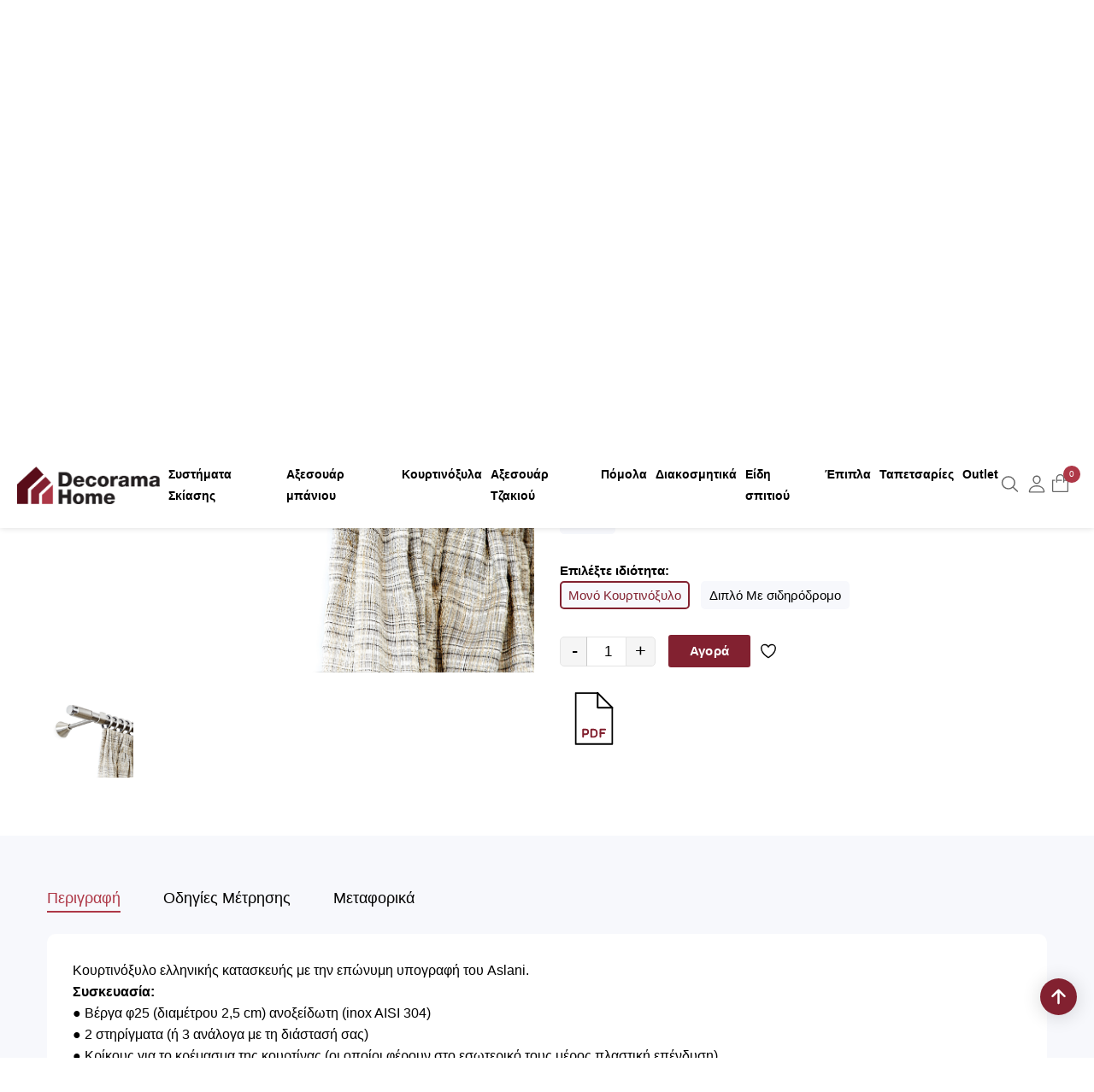

--- FILE ---
content_type: text/html; charset=UTF-8
request_url: https://www.decoramahome.gr/ell/product/Koyrtinoksyla-F25-Aslanis-Moca
body_size: 26355
content:
<!DOCTYPE html>
<html lang="el">

<head>

	<script type="text/javascript" src="https://app.termly.io/resource-blocker/3f618e0f-a236-4feb-b156-2d3470193a5b?autoBlock=on"></script>

	<meta charset="utf-8">
	<meta name="viewport" content="width=device-width, initial-scale=1">

	<script>var qazy = {};

qazy.qazy_image = "[data-uri]";


qazy.view_elements = [];

qazy.reveal = function(){
	for(var count = 0; count < qazy.view_elements.length; count++)
	{
		var offsetParentTop = 0;
		var temp = qazy.view_elements[count];
		do
		{
			if(!isNaN(temp.offsetTop))
			{
				offsetParentTop += temp.offsetTop;
			}
		}while(temp = temp.offsetParent)

		var pageYOffset = window.pageYOffset;
		var viewportHeight = window.innerHeight;

		var offsetParentLeft = 0;
		var temp = qazy.view_elements[count];
		do
		{
			if(!isNaN(temp.offsetLeft))
			{
				offsetParentLeft += temp.offsetLeft;
			}
		}while(temp = temp.offsetParent);

		var pageXOffset = window.pageXOffset;
		var viewportWidth = window.innerWidth;

		//if(offsetParentTop > pageYOffset && offsetParentTop < pageYOffset + viewportHeight && offsetParentLeft > pageXOffset && offsetParentLeft < pageXOffset + viewportWidth)
		if(offsetParentTop > pageYOffset && offsetParentTop < pageYOffset + viewportHeight)
		{
			qazy.view_elements[count].src = qazy.view_elements[count].getAttribute("data-qazy-src");
			qazy.view_elements[count].srcset = qazy.view_elements[count].getAttribute("data-qazy-srcset");
			/*
			console.log(qazy.view_elements[count].src);
			*/
			qazy.view_elements.splice(count, 1);
			count--;
		}
		else
		{
			/*
			console.log("offsetParentTop" + offsetParentTop + " pageYOffset" + pageYOffset + " viewportHeight" + window.innerHeight);
			var papaki = qazy.view_elements[count].getAttribute("data-qazy-src");
			console.log(papaki);
			*/
		}
	}
};

window.addEventListener("resize", qazy.reveal, false);
window.addEventListener("scroll", qazy.reveal, false);

//responsible for stopping img loading the image from server and also for displaying lazy loading image.
qazy.qazy_list_maker = function(){
	var elements = document.querySelectorAll("img[data-qazy][data-qazy='true']");

	for(var count = 0; count < elements.length; count++)
	{
		qazy.view_elements.push(elements[count]);
		elements[count].setAttribute("data-qazy", "false");

		var source_url = elements[count].src;
		var source_url_set = elements[count].srcset;
		elements[count].setAttribute("data-qazy-src", source_url);
		elements[count].setAttribute("data-qazy-srcset", source_url_set);
		/*
		console.log(source_url);
		*/
		elements[count].src = elements[count].getAttribute("data-qazy-placeholder") || qazy.qazy_image;
		elements[count].srcset = '';
	}
};

qazy.intervalObject = setInterval(function(){
	qazy.qazy_list_maker();
}, 50);

window.addEventListener("load", function() {
	clearInterval(qazy.intervalObject);
	qazy.qazy_list_maker();
	qazy.reveal();
}, false);
</script>

	<title>Κουρτινοξυλα Φ25 Aslanis f25 Moca - decoramahome.gr</title>
	
        <base href="https://www.decoramahome.gr/" />
        <script type="text/javascript">var sitewww = 'https://www.decoramahome.gr/'</script>
    
	<meta http-equiv="expires" content="0">
<meta name="resource-type" content="document">
<meta name="distribution" content="global">
<meta name="author" content="decoramahome.gr">
<meta name="keywords" content="κουρτινοξυλο,μοντερνο κουρτινοξυλο, κουρτινοξυλο με αναρτηση, μονο κουρτινοξυλο, διπλο κουρτινοξυλο, κουρτινοξυλο με κρικους, μεταλλικο κουρτινοξυλο, κουρτινοξυλο δωματιου, κουρτινοξυλο σαλονιου, κουρτινοξυλο με σιδηροδρομο, οικονομικο κουρτινοξυλο, οικονομικη κουρτινοβεργα">
<meta name="robots" content="index, follow">
<meta name="revisit-after" content="1 days">
<meta name="rating" content="general">
<meta name="twitter:card" content="summary">
<meta property="og:description" content="Ανακαλύψτε συστήματα σκίασης, κουρτίνες, αξεσουάρ μπάνιου, πόμολα & λαβές, αξεσουάρ τζακιού, ταπετσαρίες και χαλιά στο Decorama Home.">
<meta name="twitter:description" content="Ανακαλύψτε συστήματα σκίασης, κουρτίνες, αξεσουάρ μπάνιου, πόμολα & λαβές, αξεσουάρ τζακιού, ταπετσαρίες και χαλιά στο Decorama Home.">
<meta property="og:title" content="Κουρτινοξυλα Φ25 Aslanis f25 Moca"/>
<meta name="twitter:title" content="Κουρτινοξυλα Φ25 Aslanis f25 Moca">
<meta property="og:url" content="https://www.decoramahome.gr/ell/product/Koyrtinoksyla-F25-Aslanis-Moca"/>
<meta property="og:image" content="https://www.decoramahome.gr/https://www.decoramahome.gr/thumbnails/12/1/fpsocshare_10074_0/resize/0/255.255.255/300x300/1606154150_0_MOKA.jpg/format.webp"/>
<meta name="twitter:image" content="https://www.decoramahome.gr/https://www.decoramahome.gr/thumbnails/12/1/fpsocshare_10074_0/resize/0/255.255.255/300x300/1606154150_0_MOKA.jpg/format.webp">
<link rel="canonical" href="https://www.decoramahome.gr/ell/product/Koyrtinoksyla-F25-Aslanis-Moca" />
<meta name="facebook-domain-verification" content="hyksifp18m0vdhk052bc3z3890g61c">

	
        <script type="text/javascript">var appID = '1247893639136529'</script>
    

	<!-- Favicons -->
	<link rel="shortcut icon" type="image/x-icon" href="template/assets/img/favicon.png">

	<!-- ======= All CSS Plugins here ======== -->
	<link rel="stylesheet" href="template/assets/css/plugins/swiper-bundle.min.css">
	<link rel="stylesheet" href="template/assets/css/plugins/glightbox.min.css">
	<link
		href="template/assets/css/css2.css?family=Josefin+Sans:ital,wght@0,300;0,400;0,500;0,600;0,700;1,300;1,400;1,500;1,600;1,700&family=Open+Sans:ital,wght@0,300;0,400;0,500;0,600;0,700;0,800;1,300;1,400;1,500;1,600;1,700;1,800&display=swap"
		rel="stylesheet">

	<!-- Custom Style CSS -->
	<link rel="stylesheet" href="template/assets/css/style.css">
	<link rel="stylesheet" href="template/assets/css/custom.css?v=0.1">

	
            <script async src="https://www.googletagmanager.com/gtag/js?id=AW-621414577"></script>
            <script>
            window.dataLayer = window.dataLayer || [];
            function gtag(){dataLayer.push(arguments);}
            gtag('js', new Date());
            gtag('config', 'AW-621414577');
            </script>
        
	
            <script>
            var cms_gtag_events = true;
            </script>
        
	
	

            <!-- Facebook Pixel Code -->
            <script>
              !function(f,b,e,v,n,t,s)
              {if(f.fbq)return;n=f.fbq=function(){n.callMethod?
              n.callMethod.apply(n,arguments):n.queue.push(arguments)};
              if(!f._fbq)f._fbq=n;n.push=n;n.loaded=!0;n.version='2.0';
              n.queue=[];t=b.createElement(e);t.async=!0;
              t.src=v;s=b.getElementsByTagName(e)[0];
              s.parentNode.insertBefore(t,s)}(window, document,'script',
              'https://connect.facebook.net/en_US/fbevents.js');
              fbq('init', '384567809631546');
              fbq('track', 'PageView');
            </script>
            <noscript><img height="1" width="1" style="display:none"
              src="https://www.facebook.com/tr?id=384567809631546&ev=PageView&noscript=1"
            /></noscript>
            <!-- End Facebook Pixel Code -->

            
            <script>
            var cms_fbpixel_events = true;
            </script>
        
        
	
			<!-- TikTok Pixel Code Start --> <script> !function (w, d, t) { w.TiktokAnalyticsObject=t;var ttq=w[t]=w[t]||[];ttq.methods=["page","track","identify","instances","debug","on","off","once","ready","alias","group","enableCookie","disableCookie","holdConsent","revokeConsent","grantConsent"],ttq.setAndDefer=function(t,e){t[e]=function(){t.push([e].concat(Array.prototype.slice.call(arguments,0)))}};for(var i=0;i<ttq.methods.length;i++)ttq.setAndDefer(ttq,ttq.methods[i]);ttq.instance=function(t){for( var e=ttq._i[t]||[],n=0;n<ttq.methods.length;n++)ttq.setAndDefer(e,ttq.methods[n]);return e},ttq.load=function(e,n){var r="https://analytics.tiktok.com/i18n/pixel/events.js",o=n&&n.partner;ttq._i=ttq._i||{},ttq._i[e]=[],ttq._i[e]._u=r,ttq._t=ttq._t||{},ttq._t[e]=+new Date,ttq._o=ttq._o||{},ttq._o[e]=n||{};n=document.createElement("script") ;n.type="text/javascript",n.async=!0,n.src=r+"?sdkid="+e+"&lib="+t;e=document.getElementsByTagName("script")[0];e.parentNode.insertBefore(n,e)}; ttq.load('D2BHBQRC77U9B02LQ0D0'); ttq.page(); }(window, document, 'ttq'); </script> <!-- TikTok Pixel Code End -->


            
            <script>
            var cms_ttpixel_events = true;
            </script>
        
        
	<meta name="google-site-verification" content="61OomwdCDTIGkvx04nfkVn18NB_VkAlm9kD0po5cd_g" />
    <!-- Google tag (gtag.js) --> <script async src="https://www.googletagmanager.com/gtag/js?id=GT-573JLS67"></script> <script> window.dataLayer = window.dataLayer || []; function gtag(){dataLayer.push(arguments);} gtag('js', new Date()); gtag('config', 'GT-573JLS67'); </script>
</head>

<body class="">
	
            <script async src="https://www.googletagmanager.com/gtag/js?id=UA-170607996-1"></script>
            <script>
            window.dataLayer = window.dataLayer || [];
            function gtag(){dataLayer.push(arguments);}
            gtag('js', new Date());
            gtag('config', 'UA-170607996-1');
            </script>
        

	<!-- Start header area -->
	<header class="header__section header__transparent">
		<!-- Start Header topbar -->
		<div class="header__topbar">
			<div class="container-fluid">
				<div class="header__topbar--inner d-flex align-items-center justify-content-between">
					<div class="header__contact">
						<ul class="d-flex align-items-center">
							<li><a href="tel:210 3314720">210 3314720</a></li>
							<li><a href="mailto:info@decoramahome.gr">info@decoramahome.gr</a></li>
						</ul>
					</div>
					<div class="language__currency d-none d-lg-block">
						<ul class="d-flex align-items-center">
							<li><a href="ell/blog">Blog</a></li>
							<li><a href="ell/infopage/3">Εταιρεία</a></li>
							<li><a href="ell/contact/">Επικοινωνία</a></li>
						</ul>
					</div>
				</div>
			</div>
		</div>
		<!-- Start Header topbar -->

		<!-- Start main header -->
		<div class="main__header header__sticky">
			<div class="container-fluid">
				<div class="main__header--inner position__relative d-flex justify-content-between align-items-center">
					<div class="offcanvas__header--menu__open ">
						<a class="offcanvas__header--menu__open--btn" href="javascript:void(0)">
							<svg xmlns="http://www.w3.org/2000/svg" class="ionicon offcanvas__header--menu__open--svg"
								viewbox="0 0 512 512">
								<path fill="currentColor" stroke="currentColor" stroke-linecap="round"
									stroke-miterlimit="10" stroke-width="32" d="M80 160h352M80 256h352M80 352h352">
								</path>
							</svg>
							<span class="visually-hidden">Offcanvas Menu Open</span>
						</a>
					</div>
					<div class="main__logo">
						<h1 class="main__logo--title"><a class="main__logo--link" href="https://www.decoramahome.gr/"><img
									class="main__logo--img" src="template/assets/img/logo.webp" alt="logo-img"></a></h1>
					</div>
					<div class="header__menu d-none d-xl-block">
						<nav class="header__menu--navigation">
							<ul class="d-flex">
								

										<li class="header__menu--items mega__menu--items">
											<a class="header__menu--link" href="ell/categories/Systimata-skiasis">Συστήματα Σκίασης</a>
											<ul class="header__mega--menu d-flex">
												
										<li class="has-child">
											<a href="ell/categories/Roller">Roller <span class="menu__plus--icon">+</span></a>
											<ul class="mega--menu-inner-child">
												
		<li class=""><a href="ell/categories/Black-out">Black out</a></li>

		<li class=""><a href="ell/categories/Double-roller">Double roller</a></li>

		<li class=""><a href="ell/categories/Emprime">Εμπριμέ</a></li>

		<li class=""><a href="ell/categories/Koyzinas">Κουζίνας</a></li>

		<li class=""><a href="ell/categories/Louloudia">Λουλούδια</a></li>

		<li class=""><a href="ell/categories/Monoxroma">Μονόχρωμα</a></li>

		<li class=""><a href="ell/categories/Paidika">Παιδικά</a></li>

		<li class=""><a href="ell/categories/Rige">Ριγέ / Πουά</a></li>

		<li class=""><a href="ell/categories/Screen">Screen</a></li>

		<li class=""><a href="ell/categories/Wood-Efe-ksyloy">Wood - Εφέ ξύλου</a></li>

		<li class=""><a href="ell/categories/Aksesoyar-gia-roller">Αξεσουάρ για ρόλλερ</a></li>

											</ul>
										</li>

										<li class="has-child">
											<a href="ell/categories/Storia">Στόρια <span class="menu__plus--icon">+</span></a>
											<ul class="mega--menu-inner-child">
												
		<li class=""><a href="ell/categories/Ksylina">Ξύλινα</a></li>

		<li class=""><a href="ell/categories/Metallika">Μεταλλικά</a></li>

											</ul>
										</li>

										<li class=""><a href="ell/categories/Kathetes-persides">Κάθετες περσίδες</a></li>

										<li class=""><a href="ell/categories/Plise">Πλισέ</a></li>

										<li class=""><a href="ell/categories/Panel">Πάνελ</a></li>

										<li class="has-child">
											<a href="ell/categories/Koyrtines">Κουρτίνες <span class="menu__plus--icon">+</span></a>
											<ul class="mega--menu-inner-child">
												
		<li class=""><a href="ell/categories/Etoimes-Koyrtines">Ετοιμες Κουρτινες</a></li>

											</ul>
										</li>

											</ul>
										</li>



										<li class="header__menu--items mega__menu--items">
											<a class="header__menu--link" href="ell/categories/axesouar-mpaniou">Αξεσουάρ μπάνιου</a>
											<ul class="header__mega--menu d-flex">
												
										<li class=""><a href="ell/categories/Set-mpaniou">Σετ μπάνιου</a></li>

										<li class=""><a href="ell/categories/Xartodoxeia-Pigkal">Χαρτοδοχεία - Πιγκάλ</a></li>

										<li class=""><a href="ell/categories/Yfasmatines">Κουρτίνες Μπάνιου</a></li>

										<li class=""><a href="ell/categories/Verges-mpanioy">Βέργες μπάνιου</a></li>

										<li class=""><a href="ell/categories/Kalogeroi-mpanioy">Επιδαπέδια Σταντ</a></li>

										<li class=""><a href="ell/categories/Kapakia-Lekanis">Καπάκια Λεκάνης</a></li>

										<li class=""><a href="ell/categories/Xartia-ygeias">Θήκες για Χαρτομάντηλα</a></li>

										<li class=""><a href="ell/categories/Kalathia-aplyton">Καλάθια άπλυτων</a></li>

										<li class=""><a href="ell/categories/Antiolisthitika-tapeta">Αντιολισθητικά ταπέτα</a></li>

										<li class=""><a href="ell/categories/Xalakia-Mpanioy">Χαλάκια Μπάνιου</a></li>

										<li class="has-child">
											<a href="ell/categories/Seires-Mpanioy">Σειρές Μπάνιου <span class="menu__plus--icon">+</span></a>
											<ul class="mega--menu-inner-child">
												
		<li class=""><a href="ell/categories/Krikoi-Mpaniou">Κρίκοι Μπάνιου</a></li>

		<li class=""><a href="ell/categories/Agkistra">Άγκιστρα </a></li>

		<li class=""><a href="ell/categories/Rafieres-Petsetokremastres">Ραφιέρες - Πετσετοκρεμάστρες </a></li>

		<li class=""><a href="ell/categories/Xartothikes">Χαρτοθήκες</a></li>

											</ul>
										</li>

										<li class=""><a href="ell/categories/Sxarota">Σπογγοθήκες</a></li>

										<li class=""><a href="ell/categories/Kathreptes-mpanioy">Μεγεθυντικοί Καθρέπτες Μπάνιου</a></li>

										<li class=""><a href="ell/categories/Laves-mpanioy">Λαβές μπάνιου</a></li>

										<li class=""><a href="ell/categories/Tilefona-Spiral">Τηλέφωνα - Σπιράλ</a></li>

										<li class=""><a href="ell/categories/Organosi-Mpanioy">Οργάνωση Μπάνιου</a></li>

											</ul>
										</li>



										<li class="header__menu--items mega__menu--items">
											<a class="header__menu--link" href="ell/categories/kourtinoxila">Κουρτινόξυλα</a>
											<ul class="header__mega--menu d-flex">
												
										<li class=""><a href="ell/categories/MONTERNA-KOYRTINOKSYLA">Μοντέρνα Κουρτινόξυλα</a></li>

										<li class=""><a href="ell/categories/Viomixaniko-Styl">Βιομηχανικο Στυλ</a></li>

										<li class=""><a href="ell/categories/Sidirodromoi">Σιδηρόδρομοι</a></li>

										<li class=""><a href="ell/categories/f25">Μεταλλικά κουρτινόξυλα φ25</a></li>

										<li class=""><a href="ell/categories/f35">Μεταλλικά κουρτινόξυλα φ35</a></li>

										<li class=""><a href="ell/categories/Metallika-koyrtinoksyla-f20">Μεταλλικά κουρτινόξυλα φ20</a></li>

										<li class=""><a href="ell/categories/Sfyrilata">Σφυρήλατα κουρτινόξυλα</a></li>

										<li class=""><a href="ell/categories/Paidika-Koyrtinoksyla-Xromatista-koyrtinoksyla">Παιδικά Κουρτινόξυλα - Χρωματιστά κουρτινόξυλα</a></li>

										<li class=""><a href="ell/categories/Metopes">Μετώπες</a></li>

										<li class=""><a href="ell/categories/Ksylina-Koyrtinoksyla">Ξύλινα Κουρτινόξυλα</a></li>

										<li class=""><a href="ell/categories/Ampraz-Magnites">Αμπράζ-Μαγνήτες</a></li>

											</ul>
										</li>



										<li class="header__menu--items mega__menu--items">
											<a class="header__menu--link" href="ell/categories/Aksesoyar-Tzakioy">Αξεσουάρ Τζακιού</a>
											<ul class="header__mega--menu d-flex">
												
										<li class=""><a href="ell/categories/Dermatina-Xalia-Tzakioy">Δερμάτινα Χαλιά Τζακιού</a></li>

										<li class=""><a href="ell/categories/Kalypseis-Tzakioy">Καλύψεις Τζακιού</a></li>

										<li class=""><a href="ell/categories/Ergaleia-Me-Koyva">Εργαλεία Με Κουβά</a></li>

										<li class=""><a href="ell/categories/Sxares-Tzakioy">Σχάρες Τζακιού</a></li>

										<li class=""><a href="ell/categories/Ksylieres-Tzakioy">Ξυλιέρες Τζακιού</a></li>

											</ul>
										</li>



										<li class="header__menu--items mega__menu--items">
											<a class="header__menu--link" href="ell/categories/Pomola-portas">Πόμολα</a>
											<ul class="header__mega--menu d-flex">
												
										<li class=""><a href="ell/categories/Me-rozeta">Πομολα πορτας</a></li>

										<li class=""><a href="ell/categories/Oikonomika-pomola-portas">Οικονομικά πόμολα πόρτας</a></li>

										<li class=""><a href="ell/categories/Laves-epiplon">Λαβές επίπλων </a></li>

										<li class=""><a href="ell/categories/Pomola-epiplon">Πόμολα επίπλων</a></li>

										<li class=""><a href="ell/categories/Paidika-pomola">Παιδικά πόμολα</a></li>

										<li class=""><a href="ell/categories/Pomola-eksoportas">Πόμολα εξώπορτας </a></li>

										<li class=""><a href="ell/categories/Xoyftes">Χούφτες </a></li>

										<li class=""><a href="ell/categories/Pomola-Parathyron">Πόμολα Παραθύρων</a></li>

										<li class="has-child">
											<a href="ell/categories/Aksesoyar-portas">Αξεσουάρ πόρτας <span class="menu__plus--icon">+</span></a>
											<ul class="mega--menu-inner-child">
												
		<li class=""><a href="ell/categories/Arithmoi-eksoportas">Αριθμοί εξώπορτας</a></li>

		<li class=""><a href="ell/categories/Koydoynia">Κουδούνια</a></li>

		<li class=""><a href="ell/categories/Stoper-portas">Στόπερ πόρτας</a></li>

											</ul>
										</li>

											</ul>
										</li>



										<li class="header__menu--items mega__menu--items">
											<a class="header__menu--link" href="ell/categories/Diakosmitika">Διακοσμητικά</a>
											<ul class="header__mega--menu d-flex">
												
										<li class=""><a href="ell/categories/Vaza-mpol">Βάζα - μπωλ</a></li>

										<li class=""><a href="ell/categories/Genika-diakosmitika">Γενικά διακοσμητικά</a></li>

										<li class=""><a href="ell/categories/diskoi">Δίσκοι</a></li>

										<li class=""><a href="ell/categories/Efimeridothikes">Εφημεριδοθήκες</a></li>

										<li class=""><a href="ell/categories/Zoakia">Ζωάκια</a></li>

										<li class=""><a href="ell/categories/Kalathia-Glastrakia">Καλάθια</a></li>

										<li class=""><a href="ell/categories/Keria">Κεριά</a></li>

										<li class=""><a href="ell/categories/Kiropigia">Κηροπήγια</a></li>

										<li class=""><a href="ell/categories/Kornizes">Κορνίζες</a></li>

										<li class=""><a href="ell/categories/Loyloydia">Λουλούδια</a></li>

										<li class=""><a href="ell/categories/Miniatoyres">Μινιατούρες</a></li>

										<li class=""><a href="ell/categories/Mpizoytieres">Μπιζουτιέρες</a></li>

										<li class=""><a href="ell/categories/Piateles">Πιατέλες</a></li>

										<li class=""><a href="ell/categories/Rixtaria-Goynes">Ριχτάρια- Γούνες</a></li>

										<li class=""><a href="ell/categories/Fanaria">Φανάρια</a></li>

											</ul>
										</li>



										<li class="header__menu--items mega__menu--items">
											<a class="header__menu--link" href="ell/categories/Eidi-spitioy">Είδη σπιτιού</a>
											<ul class="header__mega--menu d-flex">
												
										<li class=""><a href="ell/categories/Koypastes-gia-Skala">Κουπαστές για Σκάλα</a></li>

										<li class=""><a href="ell/categories/Eidi-koyzinas">Eίδη κουζίνας</a></li>

										<li class=""><a href="ell/categories/Kadoi-aporrimmaton">Κάδοι απορριμμάτων</a></li>

										<li class=""><a href="ell/categories/Kathreptes">Καθρέπτες</a></li>

										<li class=""><a href="ell/categories/Kalogeroi">Καλόγεροι</a></li>

										<li class=""><a href="ell/categories/Kleidothikes">Κλειδoθήκες</a></li>

										<li class=""><a href="ell/categories/Kremastres">Κρεμάστρες</a></li>

										<li class=""><a href="ell/categories/Maksilaria">Μαξιλάρια</a></li>

										<li class=""><a href="ell/categories/Efimeridothikes-Omprelothikes">Ομπρελοθήκες</a></li>

										<li class=""><a href="ell/categories/Patakia">Πατάκια</a></li>

										<li class=""><a href="ell/categories/Pinakes">Πίνακες/Διακοσμητικά τοίχου</a></li>

										<li class=""><a href="ell/categories/Toixoy">Ρολογια</a></li>

										<li class=""><a href="ell/categories/Koytia">Κουτιά Οργάνωσης</a></li>

										<li class="has-child">
											<a href="ell/categories/Fotistika">Φωτιστικά <span class="menu__plus--icon">+</span></a>
											<ul class="mega--menu-inner-child">
												
		<li class=""><a href="ell/categories/Dapedoy">Δαπέδου</a></li>

		<li class=""><a href="ell/categories/Epitrapezia">Επιτραπέζια</a></li>

		<li class=""><a href="ell/categories/Orofis">Οροφής</a></li>

		<li class=""><a href="ell/categories/Aplikes">Απλίκες</a></li>

											</ul>
										</li>

										<li class=""><a href="ell/categories/Xalia-Moketes">Χαλιά - Μοκέτες</a></li>

											</ul>
										</li>



										<li class="header__menu--items mega__menu--items">
											<a class="header__menu--link" href="ell/categories/Epipla">Έπιπλα </a>
											<ul class="header__mega--menu d-flex">
												
										<li class=""><a href="ell/categories/Vivliothiki-Vitrina-Grafeio">Βιβλιοθήκη-Βιτρίνα-Γραφείο</a></li>

										<li class=""><a href="ell/categories/Diskotrapeza">Δισκοτράπεζα</a></li>

										<li class=""><a href="ell/categories/Mpaoyla">Μπαούλα</a></li>

										<li class=""><a href="ell/categories/Karekles-Kareklopolythrones">Καρέκλες - Καρεκλοπολυθρόνες</a></li>

										<li class=""><a href="ell/categories/Paravan">Παραβάν</a></li>

										<li class=""><a href="ell/categories/Polythrones-Mprezeres">Πολυθρόνες-Καναπέδες</a></li>

										<li class=""><a href="ell/categories/Rafieres-Rafia">Ραφιέρες-Ράφια</a></li>

										<li class=""><a href="ell/categories/Skampo-Tampoyre">Σκαμπώ - Ταμπουρέ</a></li>

										<li class=""><a href="ell/categories/Syrtarieres-Konsoles">Συρταριέρες-Κομοδίνα-Κονσόλες</a></li>

										<li class=""><a href="ell/categories/Trapezia-salonioy">Τραπέζια σαλονιού</a></li>

										<li class=""><a href="ell/categories/Eksoterikoy-Xoroy">Εξωτερικού Χώρου</a></li>

											</ul>
										</li>



										<li class="header__menu--items mega__menu--items">
											<a class="header__menu--link" href="ell/categories/Tapetsaries">Ταπετσαρίες</a>
										</li>

										<li class="header__menu--items mega__menu--items">
											<a class="header__menu--link" href="ell/categories/Outlet">Outlet</a>
											<ul class="header__mega--menu d-flex">
												
										<li class=""><a href="ell/categories/Eidi-koyzinas">Eίδη κουζίνας</a></li>

										<li class=""><a href="ell/categories/Kathreptes">Καθρέπτες</a></li>

										<li class=""><a href="ell/categories/Pinakes">Πίνακες/Διακοσμητικά τοίχου</a></li>

										<li class=""><a href="ell/categories/Toixoy">Ρολογια</a></li>

										<li class=""><a href="ell/categories/Epitrapezia">Επιτραπέζια</a></li>

										<li class=""><a href="ell/categories/Orofis">Οροφής</a></li>

										<li class=""><a href="ell/categories/Vaza-mpol">Βάζα - μπωλ</a></li>

										<li class=""><a href="ell/categories/Genika-diakosmitika">Γενικά διακοσμητικά</a></li>

										<li class=""><a href="ell/categories/Miniatoyres">Μινιατούρες</a></li>

										<li class=""><a href="ell/categories/Efimeridothikes">Εφημεριδοθήκες</a></li>

										<li class=""><a href="ell/categories/Zoakia">Ζωάκια</a></li>

										<li class=""><a href="ell/categories/Loyloydia">Λουλούδια</a></li>

										<li class=""><a href="ell/categories/Kiropigia">Κηροπήγια</a></li>

										<li class=""><a href="ell/categories/Kornizes">Κορνίζες</a></li>

										<li class=""><a href="ell/categories/Koytia">Κουτιά Οργάνωσης</a></li>

										<li class=""><a href="ell/categories/Kremastres">Κρεμάστρες</a></li>

										<li class=""><a href="ell/categories/Maksilaria">Μαξιλάρια</a></li>

										<li class=""><a href="ell/categories/Mpizoytieres">Μπιζουτιέρες</a></li>

										<li class=""><a href="ell/categories/Piateles">Πιατέλες</a></li>

										<li class=""><a href="ell/categories/Rixtaria-Goynes">Ριχτάρια- Γούνες</a></li>

										<li class=""><a href="ell/categories/Karekles-Kareklopolythrones">Καρέκλες - Καρεκλοπολυθρόνες</a></li>

										<li class=""><a href="ell/categories/Skampo-Tampoyre">Σκαμπώ - Ταμπουρέ</a></li>

										<li class=""><a href="ell/categories/Trapezia-salonioy">Τραπέζια σαλονιού</a></li>

										<li class=""><a href="ell/categories/Syrtarieres-Konsoles">Συρταριέρες-Κομοδίνα-Κονσόλες</a></li>

										<li class=""><a href="ell/categories/Kalathia-Glastrakia">Καλάθια</a></li>

										<li class=""><a href="ell/categories/Etoimes-Koyrtines">Ετοιμες Κουρτινες</a></li>

										<li class=""><a href="ell/categories/Polythrones-Mprezeres">Πολυθρόνες-Καναπέδες</a></li>

										<li class=""><a href="ell/categories/Keria">Κεριά</a></li>

										<li class=""><a href="ell/categories/Dapedoy">Δαπέδου</a></li>

										<li class=""><a href="ell/categories/diskoi">Δίσκοι</a></li>

										<li class=""><a href="ell/categories/Rafieres-Rafia">Ραφιέρες-Ράφια</a></li>

										<li class=""><a href="ell/categories/Fanaria">Φανάρια</a></li>

										<li class=""><a href="ell/categories/Mpaoyla">Μπαούλα</a></li>

										<li class=""><a href="ell/categories/Kleidothikes">Κλειδoθήκες</a></li>

										<li class=""><a href="ell/categories/Efimeridothikes-Omprelothikes">Ομπρελοθήκες</a></li>

										<li class=""><a href="ell/categories/Kalogeroi">Καλόγεροι</a></li>

										<li class=""><a href="ell/categories/Paravan">Παραβάν</a></li>

										<li class=""><a href="ell/categories/Set-mpaniou">Σετ μπάνιου</a></li>

										<li class=""><a href="ell/categories/Vivliothiki-Vitrina-Grafeio">Βιβλιοθήκη-Βιτρίνα-Γραφείο</a></li>

										<li class=""><a href="ell/categories/Xalia-Moketes">Χαλιά - Μοκέτες</a></li>

										<li class=""><a href="ell/categories/Kalathia-aplyton">Καλάθια άπλυτων</a></li>

											</ul>
										</li>




							</ul>
						</nav>
					</div>
					<div class="header__account">
						<ul class="d-flex">
							<li class="header__account--items  header__account--search__items">
								<a class="header__account--btn search__open--btn" href="javascript:void(0)">
									<svg class="header__search--button__svg" xmlns="http://www.w3.org/2000/svg"
										width="26.51" height="23.443" viewbox="0 0 512 512">
										<path d="M221.09 64a157.09 157.09 0 10157.09 157.09A157.1 157.1 0 00221.09 64z"
											fill="none" stroke="currentColor" stroke-miterlimit="10" stroke-width="32">
										</path>
										<path fill="none" stroke="currentColor" stroke-linecap="round"
											stroke-miterlimit="10" stroke-width="32" d="M338.29 338.29L448 448"></path>
									</svg>
									<span class="visually-hidden">Αναζήτηση</span>
								</a>
							</li>
							
					<li class="header__account--items has-child">
						<a class="header__account--btn" href="javascript:void(0)">
							<svg xmlns="http://www.w3.org/2000/svg" width="26.51" height="23.443" viewbox="0 0 512 512"><path d="M344 144c-3.92 52.87-44 96-88 96s-84.15-43.12-88-96c-4-55 35-96 88-96s92 42 88 96z" fill="none" stroke="currentColor" stroke-linecap="round" stroke-linejoin="round" stroke-width="32"></path><path d="M256 304c-87 0-175.3 48-191.64 138.6C62.39 453.52 68.57 464 80 464h352c11.44 0 17.62-10.48 15.65-21.4C431.3 352 343 304 256 304z" fill="none" stroke="currentColor" stroke-miterlimit="10" stroke-width="32"></path></svg>
							<span class="visually-hidden">Λογιαριασμός</span>
						</a>
						<div class="account--items-dropdown">
						


							<a href="login_page.php">Σύνδεση</a>
							<a href="login_page.php">Εγγραφή</a>
						</div>
					</li>




							<li class="header__account--items">
								<a class="header__account--btn minicart__open--btn" href="javascript:void(0)">
									<svg xmlns="http://www.w3.org/2000/svg" width="18.897" height="21.565"
										viewbox="0 0 18.897 21.565">
										<path
											d="M16.84,8.082V6.091a4.725,4.725,0,1,0-9.449,0v4.725a.675.675,0,0,0,1.35,0V9.432h5.4V8.082h-5.4V6.091a3.375,3.375,0,0,1,6.75,0v4.691a.675.675,0,1,0,1.35,0V9.433h3.374V21.581H4.017V9.432H6.041V8.082H2.667V21.641a1.289,1.289,0,0,0,1.289,1.29h16.32a1.289,1.289,0,0,0,1.289-1.29V8.082Z"
											transform="translate(-2.667 -1.366)" fill="currentColor"></path>
									</svg>
									<span class="items__count"></span>
								</a>
							</li>
						</ul>
					</div>
				</div>
			</div>
		</div>
		<!-- End main header -->

		<!-- Start Offcanvas header menu -->
		<div class="offcanvas-header" tabindex="-1">
			<div class="offcanvas__inner">
				<div class="offcanvas__logo">
					<a class="offcanvas__logo_link" href="https://www.decoramahome.gr/">
						<img src="template/assets/img/logo.png" alt="Decorama Home Logo">
					</a>
					<button class="offcanvas__close--btn" aria-label="offcanvas close btn">close</button>
				</div>
				<nav class="offcanvas__menu">
					<ul class="offcanvas__menu_ul">
						


                            <li class="offcanvas__menu_li">
                                <a href="ell/categories/Systimata-skiasis" style="vertical-align: bottom;"><img src="https://www.decoramahome.gr/thumbnails/47/10/icon835/fit/0/255.255.255/100x100/1669149071_icon.jpg/format.webp" alt="icon835" class="mobile-menu-icon lazyload" data-qazy="true" title="icon835" /></a>
                                <a class="offcanvas__menu_item" href="ell/categories/Systimata-skiasis">Συστήματα Σκίασης</a>
                                <ul class="offcanvas__sub_menu">
                                    
                            <li class="offcanvas__sub_menu_li">
                                <a href="ell/categories/Roller" class="offcanvas__sub_menu_item">Roller</a>
                                <ul class="offcanvas__sub_menu">
                                    
                            <li class="offcanvas__sub_menu_li"><a class="offcanvas__sub_menu_item" href="ell/categories/Black-out">Black out</a></li>

                            <li class="offcanvas__sub_menu_li"><a class="offcanvas__sub_menu_item" href="ell/categories/Double-roller">Double roller</a></li>

                            <li class="offcanvas__sub_menu_li"><a class="offcanvas__sub_menu_item" href="ell/categories/Emprime">Εμπριμέ</a></li>

                            <li class="offcanvas__sub_menu_li"><a class="offcanvas__sub_menu_item" href="ell/categories/Koyzinas">Κουζίνας</a></li>

                            <li class="offcanvas__sub_menu_li"><a class="offcanvas__sub_menu_item" href="ell/categories/Louloudia">Λουλούδια</a></li>

                            <li class="offcanvas__sub_menu_li"><a class="offcanvas__sub_menu_item" href="ell/categories/Monoxroma">Μονόχρωμα</a></li>

                            <li class="offcanvas__sub_menu_li"><a class="offcanvas__sub_menu_item" href="ell/categories/Paidika">Παιδικά</a></li>

                            <li class="offcanvas__sub_menu_li"><a class="offcanvas__sub_menu_item" href="ell/categories/Rige">Ριγέ / Πουά</a></li>

                            <li class="offcanvas__sub_menu_li"><a class="offcanvas__sub_menu_item" href="ell/categories/Screen">Screen</a></li>

                            <li class="offcanvas__sub_menu_li"><a class="offcanvas__sub_menu_item" href="ell/categories/Wood-Efe-ksyloy">Wood - Εφέ ξύλου</a></li>

                            <li class="offcanvas__sub_menu_li"><a class="offcanvas__sub_menu_item" href="ell/categories/Aksesoyar-gia-roller">Αξεσουάρ για ρόλλερ</a></li>

                                </ul>
                            </li>

                            <li class="offcanvas__sub_menu_li">
                                <a href="ell/categories/Storia" class="offcanvas__sub_menu_item">Στόρια</a>
                                <ul class="offcanvas__sub_menu">
                                    
                            <li class="offcanvas__sub_menu_li"><a class="offcanvas__sub_menu_item" href="ell/categories/Ksylina">Ξύλινα</a></li>

                            <li class="offcanvas__sub_menu_li"><a class="offcanvas__sub_menu_item" href="ell/categories/Metallika">Μεταλλικά</a></li>

                                </ul>
                            </li>

                            <li class="offcanvas__sub_menu_li"><a href="ell/categories/Kathetes-persides" class="offcanvas__sub_menu_item">Κάθετες περσίδες</a></li>


                            <li class="offcanvas__sub_menu_li"><a href="ell/categories/Plise" class="offcanvas__sub_menu_item">Πλισέ</a></li>


                            <li class="offcanvas__sub_menu_li"><a href="ell/categories/Panel" class="offcanvas__sub_menu_item">Πάνελ</a></li>


                            <li class="offcanvas__sub_menu_li">
                                <a href="ell/categories/Koyrtines" class="offcanvas__sub_menu_item">Κουρτίνες</a>
                                <ul class="offcanvas__sub_menu">
                                    
                            <li class="offcanvas__sub_menu_li"><a class="offcanvas__sub_menu_item" href="ell/categories/Etoimes-Koyrtines">Ετοιμες Κουρτινες</a></li>

                                </ul>
                            </li>

                                </ul>
                            </li>



                            <li class="offcanvas__menu_li">
                                <a href="ell/categories/axesouar-mpaniou" style="vertical-align: bottom;"><img src="https://www.decoramahome.gr/thumbnails/47/10/icon803/fit/0/255.255.255/100x100/1669148841_icon.jpg/format.webp" alt="icon803" class="mobile-menu-icon lazyload" data-qazy="true" title="icon803" /></a>
                                <a class="offcanvas__menu_item" href="ell/categories/axesouar-mpaniou">Αξεσουάρ μπάνιου</a>
                                <ul class="offcanvas__sub_menu">
                                    
                            <li class="offcanvas__sub_menu_li"><a href="ell/categories/Set-mpaniou" class="offcanvas__sub_menu_item">Σετ μπάνιου</a></li>


                            <li class="offcanvas__sub_menu_li"><a href="ell/categories/Xartodoxeia-Pigkal" class="offcanvas__sub_menu_item">Χαρτοδοχεία - Πιγκάλ</a></li>


                            <li class="offcanvas__sub_menu_li"><a href="ell/categories/Yfasmatines" class="offcanvas__sub_menu_item">Κουρτίνες Μπάνιου</a></li>


                            <li class="offcanvas__sub_menu_li"><a href="ell/categories/Verges-mpanioy" class="offcanvas__sub_menu_item">Βέργες μπάνιου</a></li>


                            <li class="offcanvas__sub_menu_li"><a href="ell/categories/Kalogeroi-mpanioy" class="offcanvas__sub_menu_item">Επιδαπέδια Σταντ</a></li>


                            <li class="offcanvas__sub_menu_li"><a href="ell/categories/Kapakia-Lekanis" class="offcanvas__sub_menu_item">Καπάκια Λεκάνης</a></li>


                            <li class="offcanvas__sub_menu_li"><a href="ell/categories/Xartia-ygeias" class="offcanvas__sub_menu_item">Θήκες για Χαρτομάντηλα</a></li>


                            <li class="offcanvas__sub_menu_li"><a href="ell/categories/Kalathia-aplyton" class="offcanvas__sub_menu_item">Καλάθια άπλυτων</a></li>


                            <li class="offcanvas__sub_menu_li"><a href="ell/categories/Antiolisthitika-tapeta" class="offcanvas__sub_menu_item">Αντιολισθητικά ταπέτα</a></li>


                            <li class="offcanvas__sub_menu_li"><a href="ell/categories/Xalakia-Mpanioy" class="offcanvas__sub_menu_item">Χαλάκια Μπάνιου</a></li>


                            <li class="offcanvas__sub_menu_li">
                                <a href="ell/categories/Seires-Mpanioy" class="offcanvas__sub_menu_item">Σειρές Μπάνιου</a>
                                <ul class="offcanvas__sub_menu">
                                    
                            <li class="offcanvas__sub_menu_li"><a class="offcanvas__sub_menu_item" href="ell/categories/Krikoi-Mpaniou">Κρίκοι Μπάνιου</a></li>

                            <li class="offcanvas__sub_menu_li"><a class="offcanvas__sub_menu_item" href="ell/categories/Agkistra">Άγκιστρα </a></li>

                            <li class="offcanvas__sub_menu_li"><a class="offcanvas__sub_menu_item" href="ell/categories/Rafieres-Petsetokremastres">Ραφιέρες - Πετσετοκρεμάστρες </a></li>

                            <li class="offcanvas__sub_menu_li"><a class="offcanvas__sub_menu_item" href="ell/categories/Xartothikes">Χαρτοθήκες</a></li>

                                </ul>
                            </li>

                            <li class="offcanvas__sub_menu_li"><a href="ell/categories/Sxarota" class="offcanvas__sub_menu_item">Σπογγοθήκες</a></li>


                            <li class="offcanvas__sub_menu_li"><a href="ell/categories/Kathreptes-mpanioy" class="offcanvas__sub_menu_item">Μεγεθυντικοί Καθρέπτες Μπάνιου</a></li>


                            <li class="offcanvas__sub_menu_li"><a href="ell/categories/Laves-mpanioy" class="offcanvas__sub_menu_item">Λαβές μπάνιου</a></li>


                            <li class="offcanvas__sub_menu_li"><a href="ell/categories/Tilefona-Spiral" class="offcanvas__sub_menu_item">Τηλέφωνα - Σπιράλ</a></li>


                            <li class="offcanvas__sub_menu_li"><a href="ell/categories/Organosi-Mpanioy" class="offcanvas__sub_menu_item">Οργάνωση Μπάνιου</a></li>


                                </ul>
                            </li>



                            <li class="offcanvas__menu_li">
                                <a href="ell/categories/kourtinoxila" style="vertical-align: bottom;"><img src="https://www.decoramahome.gr/thumbnails/47/10/icon802/fit/0/255.255.255/100x100/1669149038_icon.jpg/format.webp" alt="icon802" class="mobile-menu-icon lazyload" data-qazy="true" title="icon802" /></a>
                                <a class="offcanvas__menu_item" href="ell/categories/kourtinoxila">Κουρτινόξυλα</a>
                                <ul class="offcanvas__sub_menu">
                                    
                            <li class="offcanvas__sub_menu_li"><a href="ell/categories/MONTERNA-KOYRTINOKSYLA" class="offcanvas__sub_menu_item">Μοντέρνα Κουρτινόξυλα</a></li>


                            <li class="offcanvas__sub_menu_li"><a href="ell/categories/Viomixaniko-Styl" class="offcanvas__sub_menu_item">Βιομηχανικο Στυλ</a></li>


                            <li class="offcanvas__sub_menu_li"><a href="ell/categories/Sidirodromoi" class="offcanvas__sub_menu_item">Σιδηρόδρομοι</a></li>


                            <li class="offcanvas__sub_menu_li"><a href="ell/categories/f25" class="offcanvas__sub_menu_item">Μεταλλικά κουρτινόξυλα φ25</a></li>


                            <li class="offcanvas__sub_menu_li"><a href="ell/categories/f35" class="offcanvas__sub_menu_item">Μεταλλικά κουρτινόξυλα φ35</a></li>


                            <li class="offcanvas__sub_menu_li"><a href="ell/categories/Metallika-koyrtinoksyla-f20" class="offcanvas__sub_menu_item">Μεταλλικά κουρτινόξυλα φ20</a></li>


                            <li class="offcanvas__sub_menu_li"><a href="ell/categories/Sfyrilata" class="offcanvas__sub_menu_item">Σφυρήλατα κουρτινόξυλα</a></li>


                            <li class="offcanvas__sub_menu_li"><a href="ell/categories/Paidika-Koyrtinoksyla-Xromatista-koyrtinoksyla" class="offcanvas__sub_menu_item">Παιδικά Κουρτινόξυλα - Χρωματιστά κουρτινόξυλα</a></li>


                            <li class="offcanvas__sub_menu_li"><a href="ell/categories/Metopes" class="offcanvas__sub_menu_item">Μετώπες</a></li>


                            <li class="offcanvas__sub_menu_li"><a href="ell/categories/Ksylina-Koyrtinoksyla" class="offcanvas__sub_menu_item">Ξύλινα Κουρτινόξυλα</a></li>


                            <li class="offcanvas__sub_menu_li"><a href="ell/categories/Ampraz-Magnites" class="offcanvas__sub_menu_item">Αμπράζ-Μαγνήτες</a></li>


                                </ul>
                            </li>



                            <li class="offcanvas__menu_li">
                                <a href="ell/categories/Aksesoyar-Tzakioy" style="vertical-align: bottom;"><img src="https://www.decoramahome.gr/thumbnails/47/10/icon949/fit/0/255.255.255/100x100/1700513865_icon.jpg/format.webp" alt="icon949" class="mobile-menu-icon lazyload" data-qazy="true" title="icon949" /></a>
                                <a class="offcanvas__menu_item" href="ell/categories/Aksesoyar-Tzakioy">Αξεσουάρ Τζακιού</a>
                                <ul class="offcanvas__sub_menu">
                                    
                            <li class="offcanvas__sub_menu_li"><a href="ell/categories/Dermatina-Xalia-Tzakioy" class="offcanvas__sub_menu_item">Δερμάτινα Χαλιά Τζακιού</a></li>


                            <li class="offcanvas__sub_menu_li"><a href="ell/categories/Kalypseis-Tzakioy" class="offcanvas__sub_menu_item">Καλύψεις Τζακιού</a></li>


                            <li class="offcanvas__sub_menu_li"><a href="ell/categories/Ergaleia-Me-Koyva" class="offcanvas__sub_menu_item">Εργαλεία Με Κουβά</a></li>


                            <li class="offcanvas__sub_menu_li"><a href="ell/categories/Sxares-Tzakioy" class="offcanvas__sub_menu_item">Σχάρες Τζακιού</a></li>


                            <li class="offcanvas__sub_menu_li"><a href="ell/categories/Ksylieres-Tzakioy" class="offcanvas__sub_menu_item">Ξυλιέρες Τζακιού</a></li>


                                </ul>
                            </li>



                            <li class="offcanvas__menu_li">
                                <a href="ell/categories/Pomola-portas" style="vertical-align: bottom;"><img src="https://www.decoramahome.gr/thumbnails/47/10/icon804/fit/0/255.255.255/100x100/1669149050_icon.jpg/format.webp" alt="icon804" class="mobile-menu-icon lazyload" data-qazy="true" title="icon804" /></a>
                                <a class="offcanvas__menu_item" href="ell/categories/Pomola-portas">Πόμολα</a>
                                <ul class="offcanvas__sub_menu">
                                    
                            <li class="offcanvas__sub_menu_li"><a href="ell/categories/Me-rozeta" class="offcanvas__sub_menu_item">Πομολα πορτας</a></li>


                            <li class="offcanvas__sub_menu_li"><a href="ell/categories/Oikonomika-pomola-portas" class="offcanvas__sub_menu_item">Οικονομικά πόμολα πόρτας</a></li>


                            <li class="offcanvas__sub_menu_li"><a href="ell/categories/Laves-epiplon" class="offcanvas__sub_menu_item">Λαβές επίπλων </a></li>


                            <li class="offcanvas__sub_menu_li"><a href="ell/categories/Pomola-epiplon" class="offcanvas__sub_menu_item">Πόμολα επίπλων</a></li>


                            <li class="offcanvas__sub_menu_li"><a href="ell/categories/Paidika-pomola" class="offcanvas__sub_menu_item">Παιδικά πόμολα</a></li>


                            <li class="offcanvas__sub_menu_li"><a href="ell/categories/Pomola-eksoportas" class="offcanvas__sub_menu_item">Πόμολα εξώπορτας </a></li>


                            <li class="offcanvas__sub_menu_li"><a href="ell/categories/Xoyftes" class="offcanvas__sub_menu_item">Χούφτες </a></li>


                            <li class="offcanvas__sub_menu_li"><a href="ell/categories/Pomola-Parathyron" class="offcanvas__sub_menu_item">Πόμολα Παραθύρων</a></li>


                            <li class="offcanvas__sub_menu_li">
                                <a href="ell/categories/Aksesoyar-portas" class="offcanvas__sub_menu_item">Αξεσουάρ πόρτας</a>
                                <ul class="offcanvas__sub_menu">
                                    
                            <li class="offcanvas__sub_menu_li"><a class="offcanvas__sub_menu_item" href="ell/categories/Arithmoi-eksoportas">Αριθμοί εξώπορτας</a></li>

                            <li class="offcanvas__sub_menu_li"><a class="offcanvas__sub_menu_item" href="ell/categories/Koydoynia">Κουδούνια</a></li>

                            <li class="offcanvas__sub_menu_li"><a class="offcanvas__sub_menu_item" href="ell/categories/Stoper-portas">Στόπερ πόρτας</a></li>

                                </ul>
                            </li>

                                </ul>
                            </li>



                            <li class="offcanvas__menu_li">
                                <a href="ell/categories/Diakosmitika" style="vertical-align: bottom;"><img src="https://www.decoramahome.gr/thumbnails/47/10/icon848/fit/0/255.255.255/100x100/1669148960_icon.jpg/format.webp" alt="icon848" class="mobile-menu-icon lazyload" data-qazy="true" title="icon848" /></a>
                                <a class="offcanvas__menu_item" href="ell/categories/Diakosmitika">Διακοσμητικά</a>
                                <ul class="offcanvas__sub_menu">
                                    
                            <li class="offcanvas__sub_menu_li"><a href="ell/categories/Vaza-mpol" class="offcanvas__sub_menu_item">Βάζα - μπωλ</a></li>


                            <li class="offcanvas__sub_menu_li"><a href="ell/categories/Genika-diakosmitika" class="offcanvas__sub_menu_item">Γενικά διακοσμητικά</a></li>


                            <li class="offcanvas__sub_menu_li"><a href="ell/categories/diskoi" class="offcanvas__sub_menu_item">Δίσκοι</a></li>


                            <li class="offcanvas__sub_menu_li"><a href="ell/categories/Efimeridothikes" class="offcanvas__sub_menu_item">Εφημεριδοθήκες</a></li>


                            <li class="offcanvas__sub_menu_li"><a href="ell/categories/Zoakia" class="offcanvas__sub_menu_item">Ζωάκια</a></li>


                            <li class="offcanvas__sub_menu_li"><a href="ell/categories/Kalathia-Glastrakia" class="offcanvas__sub_menu_item">Καλάθια</a></li>


                            <li class="offcanvas__sub_menu_li"><a href="ell/categories/Keria" class="offcanvas__sub_menu_item">Κεριά</a></li>


                            <li class="offcanvas__sub_menu_li"><a href="ell/categories/Kiropigia" class="offcanvas__sub_menu_item">Κηροπήγια</a></li>


                            <li class="offcanvas__sub_menu_li"><a href="ell/categories/Kornizes" class="offcanvas__sub_menu_item">Κορνίζες</a></li>


                            <li class="offcanvas__sub_menu_li"><a href="ell/categories/Loyloydia" class="offcanvas__sub_menu_item">Λουλούδια</a></li>


                            <li class="offcanvas__sub_menu_li"><a href="ell/categories/Miniatoyres" class="offcanvas__sub_menu_item">Μινιατούρες</a></li>


                            <li class="offcanvas__sub_menu_li"><a href="ell/categories/Mpizoytieres" class="offcanvas__sub_menu_item">Μπιζουτιέρες</a></li>


                            <li class="offcanvas__sub_menu_li"><a href="ell/categories/Piateles" class="offcanvas__sub_menu_item">Πιατέλες</a></li>


                            <li class="offcanvas__sub_menu_li"><a href="ell/categories/Rixtaria-Goynes" class="offcanvas__sub_menu_item">Ριχτάρια- Γούνες</a></li>


                            <li class="offcanvas__sub_menu_li"><a href="ell/categories/Fanaria" class="offcanvas__sub_menu_item">Φανάρια</a></li>


                                </ul>
                            </li>



                            <li class="offcanvas__menu_li">
                                <a href="ell/categories/Eidi-spitioy" style="vertical-align: bottom;"><img src="https://www.decoramahome.gr/thumbnails/47/10/icon893/fit/0/255.255.255/100x100/1669149562_icon.jpg/format.webp" alt="icon893" class="mobile-menu-icon lazyload" data-qazy="true" title="icon893" /></a>
                                <a class="offcanvas__menu_item" href="ell/categories/Eidi-spitioy">Είδη σπιτιού</a>
                                <ul class="offcanvas__sub_menu">
                                    
                            <li class="offcanvas__sub_menu_li"><a href="ell/categories/Koypastes-gia-Skala" class="offcanvas__sub_menu_item">Κουπαστές για Σκάλα</a></li>


                            <li class="offcanvas__sub_menu_li"><a href="ell/categories/Eidi-koyzinas" class="offcanvas__sub_menu_item">Eίδη κουζίνας</a></li>


                            <li class="offcanvas__sub_menu_li"><a href="ell/categories/Kadoi-aporrimmaton" class="offcanvas__sub_menu_item">Κάδοι απορριμμάτων</a></li>


                            <li class="offcanvas__sub_menu_li"><a href="ell/categories/Kathreptes" class="offcanvas__sub_menu_item">Καθρέπτες</a></li>


                            <li class="offcanvas__sub_menu_li"><a href="ell/categories/Kalogeroi" class="offcanvas__sub_menu_item">Καλόγεροι</a></li>


                            <li class="offcanvas__sub_menu_li"><a href="ell/categories/Kleidothikes" class="offcanvas__sub_menu_item">Κλειδoθήκες</a></li>


                            <li class="offcanvas__sub_menu_li"><a href="ell/categories/Kremastres" class="offcanvas__sub_menu_item">Κρεμάστρες</a></li>


                            <li class="offcanvas__sub_menu_li"><a href="ell/categories/Maksilaria" class="offcanvas__sub_menu_item">Μαξιλάρια</a></li>


                            <li class="offcanvas__sub_menu_li"><a href="ell/categories/Efimeridothikes-Omprelothikes" class="offcanvas__sub_menu_item">Ομπρελοθήκες</a></li>


                            <li class="offcanvas__sub_menu_li"><a href="ell/categories/Patakia" class="offcanvas__sub_menu_item">Πατάκια</a></li>


                            <li class="offcanvas__sub_menu_li"><a href="ell/categories/Pinakes" class="offcanvas__sub_menu_item">Πίνακες/Διακοσμητικά τοίχου</a></li>


                            <li class="offcanvas__sub_menu_li"><a href="ell/categories/Toixoy" class="offcanvas__sub_menu_item">Ρολογια</a></li>


                            <li class="offcanvas__sub_menu_li"><a href="ell/categories/Koytia" class="offcanvas__sub_menu_item">Κουτιά Οργάνωσης</a></li>


                            <li class="offcanvas__sub_menu_li">
                                <a href="ell/categories/Fotistika" class="offcanvas__sub_menu_item">Φωτιστικά</a>
                                <ul class="offcanvas__sub_menu">
                                    
                            <li class="offcanvas__sub_menu_li"><a class="offcanvas__sub_menu_item" href="ell/categories/Dapedoy">Δαπέδου</a></li>

                            <li class="offcanvas__sub_menu_li"><a class="offcanvas__sub_menu_item" href="ell/categories/Epitrapezia">Επιτραπέζια</a></li>

                            <li class="offcanvas__sub_menu_li"><a class="offcanvas__sub_menu_item" href="ell/categories/Orofis">Οροφής</a></li>

                            <li class="offcanvas__sub_menu_li"><a class="offcanvas__sub_menu_item" href="ell/categories/Aplikes">Απλίκες</a></li>

                                </ul>
                            </li>

                            <li class="offcanvas__sub_menu_li"><a href="ell/categories/Xalia-Moketes" class="offcanvas__sub_menu_item">Χαλιά - Μοκέτες</a></li>


                                </ul>
                            </li>



                            <li class="offcanvas__menu_li">
                                <a href="ell/categories/Epipla" style="vertical-align: bottom;"><img src="https://www.decoramahome.gr/thumbnails/47/10/icon863/fit/0/255.255.255/100x100/1669149020_icon.jpg/format.webp" alt="icon863" class="mobile-menu-icon lazyload" data-qazy="true" title="icon863" /></a>
                                <a class="offcanvas__menu_item" href="ell/categories/Epipla">Έπιπλα </a>
                                <ul class="offcanvas__sub_menu">
                                    
                            <li class="offcanvas__sub_menu_li"><a href="ell/categories/Vivliothiki-Vitrina-Grafeio" class="offcanvas__sub_menu_item">Βιβλιοθήκη-Βιτρίνα-Γραφείο</a></li>


                            <li class="offcanvas__sub_menu_li"><a href="ell/categories/Diskotrapeza" class="offcanvas__sub_menu_item">Δισκοτράπεζα</a></li>


                            <li class="offcanvas__sub_menu_li"><a href="ell/categories/Mpaoyla" class="offcanvas__sub_menu_item">Μπαούλα</a></li>


                            <li class="offcanvas__sub_menu_li"><a href="ell/categories/Karekles-Kareklopolythrones" class="offcanvas__sub_menu_item">Καρέκλες - Καρεκλοπολυθρόνες</a></li>


                            <li class="offcanvas__sub_menu_li"><a href="ell/categories/Paravan" class="offcanvas__sub_menu_item">Παραβάν</a></li>


                            <li class="offcanvas__sub_menu_li"><a href="ell/categories/Polythrones-Mprezeres" class="offcanvas__sub_menu_item">Πολυθρόνες-Καναπέδες</a></li>


                            <li class="offcanvas__sub_menu_li"><a href="ell/categories/Rafieres-Rafia" class="offcanvas__sub_menu_item">Ραφιέρες-Ράφια</a></li>


                            <li class="offcanvas__sub_menu_li"><a href="ell/categories/Skampo-Tampoyre" class="offcanvas__sub_menu_item">Σκαμπώ - Ταμπουρέ</a></li>


                            <li class="offcanvas__sub_menu_li"><a href="ell/categories/Syrtarieres-Konsoles" class="offcanvas__sub_menu_item">Συρταριέρες-Κομοδίνα-Κονσόλες</a></li>


                            <li class="offcanvas__sub_menu_li"><a href="ell/categories/Trapezia-salonioy" class="offcanvas__sub_menu_item">Τραπέζια σαλονιού</a></li>


                            <li class="offcanvas__sub_menu_li"><a href="ell/categories/Eksoterikoy-Xoroy" class="offcanvas__sub_menu_item">Εξωτερικού Χώρου</a></li>


                                </ul>
                            </li>


                            <li class="offcanvas__menu_li">
                                <a href="ell/categories/Tapetsaries" style="vertical-align: bottom;"><img src="https://www.decoramahome.gr/thumbnails/47/10/icon956/fit/0/255.255.255/100x100/1708428405_icon.jpg/format.webp" alt="icon956" class="mobile-menu-icon lazyload" data-qazy="true" title="icon956" /></a>
                                <a class="offcanvas__menu_item" href="ell/categories/Tapetsaries">Ταπετσαρίες</a>
                            </li>


                            <li class="offcanvas__menu_li">
                                <a href="ell/categories/Outlet" style="vertical-align: bottom;"><img src="https://www.decoramahome.gr/thumbnails/47/10/icon959/fit/0/255.255.255/100x100/1708427987_icon.jpg/format.webp" alt="icon959" class="mobile-menu-icon lazyload" data-qazy="true" title="icon959" /></a>
                                <a class="offcanvas__menu_item" href="ell/categories/Outlet">Outlet</a>
                                <ul class="offcanvas__sub_menu">
                                    
                            <li class="offcanvas__sub_menu_li"><a href="ell/categories/Eidi-koyzinas" class="offcanvas__sub_menu_item">Eίδη κουζίνας</a></li>


                            <li class="offcanvas__sub_menu_li"><a href="ell/categories/Kathreptes" class="offcanvas__sub_menu_item">Καθρέπτες</a></li>


                            <li class="offcanvas__sub_menu_li"><a href="ell/categories/Pinakes" class="offcanvas__sub_menu_item">Πίνακες/Διακοσμητικά τοίχου</a></li>


                            <li class="offcanvas__sub_menu_li"><a href="ell/categories/Toixoy" class="offcanvas__sub_menu_item">Ρολογια</a></li>


                            <li class="offcanvas__sub_menu_li"><a href="ell/categories/Epitrapezia" class="offcanvas__sub_menu_item">Επιτραπέζια</a></li>


                            <li class="offcanvas__sub_menu_li"><a href="ell/categories/Orofis" class="offcanvas__sub_menu_item">Οροφής</a></li>


                            <li class="offcanvas__sub_menu_li"><a href="ell/categories/Vaza-mpol" class="offcanvas__sub_menu_item">Βάζα - μπωλ</a></li>


                            <li class="offcanvas__sub_menu_li"><a href="ell/categories/Genika-diakosmitika" class="offcanvas__sub_menu_item">Γενικά διακοσμητικά</a></li>


                            <li class="offcanvas__sub_menu_li"><a href="ell/categories/Miniatoyres" class="offcanvas__sub_menu_item">Μινιατούρες</a></li>


                            <li class="offcanvas__sub_menu_li"><a href="ell/categories/Efimeridothikes" class="offcanvas__sub_menu_item">Εφημεριδοθήκες</a></li>


                            <li class="offcanvas__sub_menu_li"><a href="ell/categories/Zoakia" class="offcanvas__sub_menu_item">Ζωάκια</a></li>


                            <li class="offcanvas__sub_menu_li"><a href="ell/categories/Loyloydia" class="offcanvas__sub_menu_item">Λουλούδια</a></li>


                            <li class="offcanvas__sub_menu_li"><a href="ell/categories/Kiropigia" class="offcanvas__sub_menu_item">Κηροπήγια</a></li>


                            <li class="offcanvas__sub_menu_li"><a href="ell/categories/Kornizes" class="offcanvas__sub_menu_item">Κορνίζες</a></li>


                            <li class="offcanvas__sub_menu_li"><a href="ell/categories/Koytia" class="offcanvas__sub_menu_item">Κουτιά Οργάνωσης</a></li>


                            <li class="offcanvas__sub_menu_li"><a href="ell/categories/Kremastres" class="offcanvas__sub_menu_item">Κρεμάστρες</a></li>


                            <li class="offcanvas__sub_menu_li"><a href="ell/categories/Maksilaria" class="offcanvas__sub_menu_item">Μαξιλάρια</a></li>


                            <li class="offcanvas__sub_menu_li"><a href="ell/categories/Mpizoytieres" class="offcanvas__sub_menu_item">Μπιζουτιέρες</a></li>


                            <li class="offcanvas__sub_menu_li"><a href="ell/categories/Piateles" class="offcanvas__sub_menu_item">Πιατέλες</a></li>


                            <li class="offcanvas__sub_menu_li"><a href="ell/categories/Rixtaria-Goynes" class="offcanvas__sub_menu_item">Ριχτάρια- Γούνες</a></li>


                            <li class="offcanvas__sub_menu_li"><a href="ell/categories/Karekles-Kareklopolythrones" class="offcanvas__sub_menu_item">Καρέκλες - Καρεκλοπολυθρόνες</a></li>


                            <li class="offcanvas__sub_menu_li"><a href="ell/categories/Skampo-Tampoyre" class="offcanvas__sub_menu_item">Σκαμπώ - Ταμπουρέ</a></li>


                            <li class="offcanvas__sub_menu_li"><a href="ell/categories/Trapezia-salonioy" class="offcanvas__sub_menu_item">Τραπέζια σαλονιού</a></li>


                            <li class="offcanvas__sub_menu_li"><a href="ell/categories/Syrtarieres-Konsoles" class="offcanvas__sub_menu_item">Συρταριέρες-Κομοδίνα-Κονσόλες</a></li>


                            <li class="offcanvas__sub_menu_li"><a href="ell/categories/Kalathia-Glastrakia" class="offcanvas__sub_menu_item">Καλάθια</a></li>


                            <li class="offcanvas__sub_menu_li"><a href="ell/categories/Etoimes-Koyrtines" class="offcanvas__sub_menu_item">Ετοιμες Κουρτινες</a></li>


                            <li class="offcanvas__sub_menu_li"><a href="ell/categories/Polythrones-Mprezeres" class="offcanvas__sub_menu_item">Πολυθρόνες-Καναπέδες</a></li>


                            <li class="offcanvas__sub_menu_li"><a href="ell/categories/Keria" class="offcanvas__sub_menu_item">Κεριά</a></li>


                            <li class="offcanvas__sub_menu_li"><a href="ell/categories/Dapedoy" class="offcanvas__sub_menu_item">Δαπέδου</a></li>


                            <li class="offcanvas__sub_menu_li"><a href="ell/categories/diskoi" class="offcanvas__sub_menu_item">Δίσκοι</a></li>


                            <li class="offcanvas__sub_menu_li"><a href="ell/categories/Rafieres-Rafia" class="offcanvas__sub_menu_item">Ραφιέρες-Ράφια</a></li>


                            <li class="offcanvas__sub_menu_li"><a href="ell/categories/Fanaria" class="offcanvas__sub_menu_item">Φανάρια</a></li>


                            <li class="offcanvas__sub_menu_li"><a href="ell/categories/Mpaoyla" class="offcanvas__sub_menu_item">Μπαούλα</a></li>


                            <li class="offcanvas__sub_menu_li"><a href="ell/categories/Kleidothikes" class="offcanvas__sub_menu_item">Κλειδoθήκες</a></li>


                            <li class="offcanvas__sub_menu_li"><a href="ell/categories/Efimeridothikes-Omprelothikes" class="offcanvas__sub_menu_item">Ομπρελοθήκες</a></li>


                            <li class="offcanvas__sub_menu_li"><a href="ell/categories/Kalogeroi" class="offcanvas__sub_menu_item">Καλόγεροι</a></li>


                            <li class="offcanvas__sub_menu_li"><a href="ell/categories/Paravan" class="offcanvas__sub_menu_item">Παραβάν</a></li>


                            <li class="offcanvas__sub_menu_li"><a href="ell/categories/Set-mpaniou" class="offcanvas__sub_menu_item">Σετ μπάνιου</a></li>


                            <li class="offcanvas__sub_menu_li"><a href="ell/categories/Vivliothiki-Vitrina-Grafeio" class="offcanvas__sub_menu_item">Βιβλιοθήκη-Βιτρίνα-Γραφείο</a></li>


                            <li class="offcanvas__sub_menu_li"><a href="ell/categories/Xalia-Moketes" class="offcanvas__sub_menu_item">Χαλιά - Μοκέτες</a></li>


                            <li class="offcanvas__sub_menu_li"><a href="ell/categories/Kalathia-aplyton" class="offcanvas__sub_menu_item">Καλάθια άπλυτων</a></li>


                                </ul>
                            </li>



						<li class="offcanvas__menu_li"><a class="offcanvas__menu_item"
								href="ell/infopage/3">Εταιρεία</a></li>
						<li class="offcanvas__menu_li"><a class="offcanvas__menu_item"
								href="ell/contact/">Επικοινωνία</a></li>
					</ul>
					<div class="mobile-contact-menu">
						<a href="tel:210 3314720">210 3314720</a>
						<a href="mailto:info@decoramahome.gr">info@decoramahome.gr</a>
					</div>
				</nav>
			</div>
		</div>
		<!-- End Offcanvas header menu -->

		<!-- Start offCanvas minicart -->
		<div class="offCanvas__minicart" tabindex="-1">
			
								<span style="display: none" class="cartCount">0</span>
								<div class="minicart__header ">
									<div class="minicart__header--top d-flex justify-content-between align-items-center">
										<h3 class="minicart__title"> Το Καλάθι μου</h3>
										<button class="minicart__close--btn" aria-label="minicart close btn">
											<svg class="minicart__close--icon" xmlns="http://www.w3.org/2000/svg" viewbox="0 0 512 512"><path fill="currentColor" stroke="currentColor" stroke-linecap="round" stroke-linejoin="round" stroke-width="32" d="M368 368L144 144M368 144L144 368"></path></svg>
										</button>
									</div>
								</div>
								<div class="minicart__product">

								</div>
								<div class="minicart__amount">
									<div class="minicart__amount_list d-flex justify-content-between">
										<span>Σύνολο παραγγελίας:</span>
										<span><b>0&euro;</b></span>
									</div>
								</div>
								<div class="minicart__button d-flex justify-content-center">
									<a class="primary__btn minicart__button--link" href="order_step1.php">Καλάθι αγορών</a>
								</div>



		</div>

		<!-- Start serch box area -->
		<div class="predictive__search--box " tabindex="-1">
			<div class="predictive__search--box__inner">
				<h2 class="predictive__search--title">Αναζήτηση Προϊόντων</h2>
				<form method="get" class="predictive__search--form" action="search.php">
					<label>
						<input type="search" placeholder="Αναζήτηση..." maxlength="128"
							class="predictive__search--input" value="" name="searchstr" id="search" autocomplete="off">
					</label>
					<button class="predictive__search--button" aria-label="search button" type="submit"><svg
							class="header__search--button__svg" xmlns="http://www.w3.org/2000/svg" width="30.51"
							height="25.443" viewbox="0 0 512 512">
							<path d="M221.09 64a157.09 157.09 0 10157.09 157.09A157.1 157.1 0 00221.09 64z" fill="none"
								stroke="currentColor" stroke-miterlimit="10" stroke-width="32"></path>
							<path fill="none" stroke="currentColor" stroke-linecap="round" stroke-miterlimit="10"
								stroke-width="32" d="M338.29 338.29L448 448"></path>
						</svg> </button>
				</form>
			</div>
			<button class="predictive__search--close__btn" aria-label="search close btn">
				<svg class="predictive__search--close__icon" xmlns="http://www.w3.org/2000/svg" width="40.51"
					height="30.443" viewbox="0 0 512 512">
					<path fill="currentColor" stroke="currentColor" stroke-linecap="round" stroke-linejoin="round"
						stroke-width="32" d="M368 368L144 144M368 144L144 368"></path>
				</svg>
			</button>
		</div>
		<!-- End serch box area -->
	</header>
<!-- End header area -->
<main class="main__content_wrapper">

	<!-- Start product details section -->
	<section class="product__details--section section--padding">
		<div class="container">
			<div class="row row-cols-lg-2 row-cols-md-2">
			<div class="col">
				<div class="product__details--media">
					<div class="product__media--preview  swiper">
						<div class="swiper-wrapper">


							<div class="swiper-slide" data-color="0">
								<div class="product__media--preview__items">
									<a class="product__media--preview__items--link"><img class="product__media--preview__items--img" src="products_img/1606154150_0_MOKA.jpg" alt=""></a>
									<div class="product__media--view__icon">
										<a class="product__media--view__icon--link glightbox" href="products_img/1606154150_0_MOKA.jpg">
											<svg class="product__media--view__icon--svg" xmlns="http://www.w3.org/2000/svg" width="22.51" height="22.443" viewbox="0 0 512 512"><path d="M221.09 64a157.09 157.09 0 10157.09 157.09A157.1 157.1 0 00221.09 64z" fill="none" stroke="currentColor" stroke-miterlimit="10" stroke-width="32"></path><path fill="none" stroke="currentColor" stroke-linecap="round" stroke-miterlimit="10" stroke-width="32" d="M338.29 338.29L448 448"></path></svg>
											<span class="visually-hidden">Media Gallery</span>
										</a>
									</div>
								</div>
							</div>

						</div>
					</div>

					<div class="product__media--nav swiper">
						<div class="swiper-wrapper">

							<div class="swiper-slide" data-color="0">
								<div class="product__media--nav__items">
									<img class="product__media--nav__items--img" src="products_img/1606154150_0_MOKA.jpg" alt="product-nav-img">
								</div>
							</div>

						</div>
						<div class="swiper__nav--btn swiper-button-next"></div>
						<div class="swiper__nav--btn swiper-button-prev"></div>
					</div>
				</div>
			</div>

			<div class="col">
				<div class="product__details--info">
					<div class="breadcrumb__content">
						<ul class="breadcrumb__content--menu d-flex">
							<li class="breadcrumb__content--menu__items"><a href="https://www.decoramahome.gr/">Αρχική</a></li>
							
						<li class="breadcrumb__content--menu__items"><a href="ell/categories/kourtinoxila">Κουρτινόξυλα</a></li>

						<li class="breadcrumb__content--menu__items"><a href="ell/categories/f25">Μεταλλικά κουρτινόξυλα φ25</a></li>

						</ul>
					</div>
					<h2 class="product__details--info__title mb-10">Κουρτινόξυλο Φ25 Aslanis Moca f25 Moca</h2>
					<div class="product-information mb-20">
						<div><span class="title">Κωδικός:</span><span class="value">f25 Moca</span></div>
						
						<div class="availability-fp"></div>
					</div>
					<div class="product__details--info__price mb-20">
						<div class="product__details--info__price mb-20"><span class="current__price">Από 55.66&euro;</span></div>
					</div>
					<div class="product__details--info__desc mb-20">
						<p>Στο Decorama Home μελετάμε διαρκώς τις σύγχρονες τάσεις στον χώρο της διακόσμησης και δημιουργούμε νέες πρωτοποριακές προτάσεις και λύσεις με κύριο γνώμονα την ποιότητα και το ασύγκριτο design, προκειμένου να είμαστε πάντοτε σε θέση να ικανοποιήσουμε τις δικές σας ανάγκες και επιθυμίες. Η συλλογή μας ανανεώνεται ριζικά κάθε σεζόν και εμπλουτίζεται με φρέσκες ιδέες διακόσμησης, που ικανοποιούν ακόμη και τους πιο απαιτητικούς! Στο Decorama Home έχουμε ως στόχο να χαρίσουμε χρώμα και ασύγκριτο στυλ στο προσωπικό σας χώρο και να τον αναδείξουμε με τον πιο όμορφο τρόπο!<br />
<strong>Με την ολοκλήρωση της παραγγελίας σας παρέχουμε δωρεάν μέτρηση υφασμάτων για να επιλέξετε μέσα από τις υπέροχες συλλογές που διαθέτουμε από οίκους του εξωτερικού σε προσιτές τιμές!!</strong></p>
					</div>
					<div class="product__details--info__desc-showmore" style="display: none;">
						<span class="showmore-text">
							Εμφάνιση περισσότερων
							<svg class="showmore__arrowdown__arrowdown--icon" xmlns="http://www.w3.org/2000/svg" width="12.355" height="8.394" viewBox="0 0 10.355 6.394">
								<path d="M15.138,8.59l-3.961,3.952L7.217,8.59,6,9.807l5.178,5.178,5.178-5.178Z" transform="translate(-6 -8.59)" fill="currentColor"></path>
							</svg>
						</span>
						<span class="showless-text">Εμφάνιση λιγότερων 
							<svg class="showmore__arrowdown--icon" xmlns="http://www.w3.org/2000/svg" width="12.355" height="8.394" viewBox="0 0 10.355 6.394">
								<path d="M15.138,8.59l-3.961,3.952L7.217,8.59,6,9.807l5.178,5.178,5.178-5.178Z" transform="translate(-6 -8.59)" fill="currentColor"></path>
							</svg>
						</span>
					</div>
					<div class="product__variant">




						<div class="product__variant--list mb-4">
							<fieldset class="variant__input--fieldset">
								<div class="product__variant--title">Επιλέξτε για τοποθέτηση:</div>
								<div class="widget__form--check__list">
									<input class="widget__form--check__input" id="topothetisi_1485101758" name="topothetisi" type="checkbox" value="1">
									<span class="widget__form--checkmark"></span>
									<label class="widget__form--check__label" for="topothetisi_1485101758"> (Διαθέσιμη μόνο για εντός Αττικής) <span style="color: var(--secondary-color); font-weight: bold; margin: 1px 0 0 5px"></span></label>
								</div>
							</fieldset>
						</div>

						<div class="product__variant--list mb-20">
							<fieldset class="variant__input--fieldset">
								<div><span style="font-weight: 500; color: #AE3847; font-size: 1.5rem;">Καθορισμός κατόπιν τηλεφωνικής επικοινωνίας</span></div>
							</fieldset>
						</div>






							
							
                            <div class="product__variant--list mb-20">
                                <fieldset class="variant__input--fieldset prod-select-options">
                                    <div class="product__variant--title">Επιλέξτε διάσταση:</div>
                                    <ul class="variant__size d-flex" id="size_1485101758">
                                        <li class="variant__size--list" id="variant__size--list">
                                                <input id="prod-option-48" name="prod-size-option-1" type="radio">
                                                <label class="variant__size--value red" for="prod-option-48" data-size="48">160cm</label>
                                            </li><li class="variant__size--list" id="variant__size--list">
                                                <input id="prod-option-50" name="prod-size-option-1" type="radio">
                                                <label class="variant__size--value red" for="prod-option-50" data-size="50">200cm</label>
                                            </li><li class="variant__size--list" id="variant__size--list">
                                                <input id="prod-option-51" name="prod-size-option-1" type="radio">
                                                <label class="variant__size--value red" for="prod-option-51" data-size="51">240cm</label>
                                            </li><li class="variant__size--list" id="variant__size--list">
                                                <input id="prod-option-53" name="prod-size-option-1" type="radio">
                                                <label class="variant__size--value red" for="prod-option-53" data-size="53">300cm</label>
                                            </li><li class="variant__size--list" id="variant__size--list">
                                                <input id="prod-option-123" name="prod-size-option-1" type="radio">
                                                <label class="variant__size--value red" for="prod-option-123" data-size="123">360cm</label>
                                            </li>
                                    </ul>
                                </fieldset>
                            </div>
							
                            <div class="product__variant--list mb-20">
                                <fieldset class="variant__input--fieldset prod-select-options">
                                    <div class="product__variant--title">Επιλέξτε ιδιότητα:</div>
                                        <ul class="variant__size d-flex" id="prop_1485101758">
                                            <li class="variant__size--list" id="variant__prop--list">
                                                <input id="prod-option-7" name="prod-prop-option-1" type="radio">
                                                <label class="variant__size--value red" for="prod-option-7" data-prop="7">Μονό Κουρτινόξυλο</label>
                                            </li><li class="variant__size--list" id="variant__prop--list">
                                                <input id="prod-option-8" name="prod-prop-option-1" type="radio">
                                                <label class="variant__size--value red" for="prod-option-8" data-prop="8">Διπλό Με σιδηρόδρομο</label>
                                            </li>
                                        </ul>
                                </fieldset>
                            </div>


						<p></p>

						<div class="product__variant--list quantity d-flex align-items-center mb-20">


							<div class="quantity__box">
								<button type="button" class="quantity__value quickview__value--quantity decrease" aria-label="quantity value" value="Decrease Value">-</button>
								<label>
									<input type="number" class="quantity__number quickview__value--number" id="qty_1485101758" maxlength="12" value="1" min="1">
								</label>
								<button type="button" class="quantity__value quickview__value--quantity increase" aria-label="quantity value" value="Increase Value">+</button>
							</div>




							<button class="quickview__cart--btn primary__btn add-cart-text fpCartInactive"  rel="1485101758">Αγορά</button>







							<a class="variant__wishlist--icon addtowish" title="Wishlist" href="javascript:void(0)" data-pid="1485101758">
								<svg class="quickview__variant--wishlist__svg" xmlns="http://www.w3.org/2000/svg" viewbox="0 0 512 512"><path d="M352.92 80C288 80 256 144 256 144s-32-64-96.92-64c-52.76 0-94.54 44.14-95.08 96.81-1.1 109.33 86.73 187.08 183 252.42a16 16 0 0018 0c96.26-65.34 184.09-143.09 183-252.42-.54-52.67-42.32-96.81-95.08-96.81z" fill="none" stroke="currentColor" stroke-linecap="round" stroke-linejoin="round" stroke-width="32"></path></svg>
							</a>



						</div>

						

						<div class="product__variant--list quantity d-flex align-items-center mb-20">
							<script src="https://cdn.lordicon.com/fudrjiwc.js"></script><a href="https://www.decoramahome.gr/DOWNLOADS/κουρτινοξυλα.pdf" target="_blank" style="vertical-align: middle;"> <lord-icon src="https://cdn.lordicon.com/gidxmmkv.json" trigger="loop" delay="2000" colors="primary:#000000,secondary:#822130" style="width:80px;height:80px"></lord-icon></a>
						</div>



					</div>
					</form>
				</div>
			</div>
		</div>
		</div>
	</section>
	<!-- End product details section -->

	<!-- Start product details tab section -->
	<section class="product__details--tab__section section--padding">
		<div class="container">
			<div class="row row-cols-1">
				<div class="col">
					<ul class="product__details--tab d-flex mb-30">
						<li class="product__details--tab__list active" data-toggle="tab" data-target="#description">Περιγραφή</li>
						<li class="product__details--tab__list" data-toggle="tab" data-target="#features" style="display:none;">Χαρακτηριστικά</li>
						<li class="product__details--tab__list" data-toggle="tab" data-target="#information" >Οδηγίες Μέτρησης</li>
						<li class="product__details--tab__list" data-toggle="tab" data-target="#shipping">Μεταφορικά</li>
					</ul>

					<div class="product__details--tab__inner border-radius-10">
						<div class="tab_content">
							<div id="description" class="tab_pane active show">
								<div class="product__tab--content">
									<div class="product__tab--content__step">
										<span class="slide-read-more">
											<p>Κουρτινόξυλο ελληνικής κατασκευής με την επώνυμη υπογραφή του Aslani.<br />
<strong>Συσκευασία:</strong><br />
● Βέργα φ25 (διαμέτρου 2,5 cm) ανοξείδωτη (inox AISI 304)<br />
● 2 στηρίγματα (ή 3 ανάλογα με τη διάστασή σας)<br />
● Κρίκους για το κρέμασμα της κουρτίνας (οι οποίοι φέρουν στο εσωτερικό τους μέρος πλαστική επένδυση)<br />
● 2 άκρα<br />
● Βίδες και ούπα για την τοποθέτηση του<br />
<strong>Εγγύηση:</strong><br />
Παρέχεται 5 χρόνια εργοστασιακή εγγύηση κατά της φθοράς.<br />
<strong>Tip:</strong><br />
► Στην περίπτωση που θέλουμε να τοποθετήσουμε 2 κουρτίνες (χοντρό και λεπτό φύλλο), τοποθετείτε σιδηρόδρομος.<br />
► Το κουρτινόξυλο πρέπει να είναι 40cm μεγαλύτερο από το φάρδος της πόρτας ή του παραθύρου.<br />
Πιο συγκεκριμένα αν η πόρτα μας έχει φάρδος 1,40m θα αγοράσουμε κουρτινόξυλα μήκους 1,80μ. (οι άκρες του κουρτινόξυλου είναι επιπλέον, η μέτρηση αφορά μόνο την βέργα). Όσον αφορά την απόσταση από το πάνω μέρος του παραθύρου έως το ταβάνι, το κουρτινόξυλο πρέπει να τοποθετηθεί στα 2/3 αυτής της απόστασης.</p>
										</span>
										<div class="slide-read-more-button read-more-button">Διαβάστε περισσότερα</div>
										<div class="slide-read-more-button">Κλείσιμο</div>
									</div>
								</div>
							</div>
							<div id="features" class="tab_pane" style="display:none;">
								<div class="product__tab--content">
									<div class="product__tab--content">
										<div class="product__tab--content__step">
											
										</div>
									</div>
								</div>
							</div>
							<div id="information" class="tab_pane" >
								<div class="product__tab--content">
									<div class="product__tab--content">
										<div class="product__tab--content__step">
											<script src="https://cdn.lordicon.com/fudrjiwc.js"></script><a href="https://www.decoramahome.gr/DOWNLOADS/κουρτινοξυλα.pdf" target="_blank" style="vertical-align: middle;"> <lord-icon src="https://cdn.lordicon.com/gidxmmkv.json" trigger="loop" delay="2000" colors="primary:#000000,secondary:#822130" style="width:80px;height:80px"></lord-icon></a>
										</div>
									</div>
								</div>
							</div>
							<!--<div id="information" class="tab_pane">
								<div class="product__tab--content">
										
								</div>
							</div>-->
							<div id="shipping" class="tab_pane">
								<div class="product__tab--content__step mb-30">
									<h4 class="product__tab--content__title mb-10">Εισάγετε τον Τ.Κ. της περιοχής σας για να δείτε το κόστος μεταφορικών</h4>
									<div class="shipping-cost-calc">
										<a href="javascript:void(0);" title="Υπολογισμός μεταφορικών" class="primary__btn shipping-estimate" data-pid="1485101758" data-attrid="0"><i class="fa fa-truck"></i> Υπολογισμός μεταφορικών</a>
									</div>
								</div>
							</div>
						</div>
					</div>
				</div>
			</div>
		</div>
	</section>
	<!-- End product details tab section -->




	<!-- Start product section -->
	<section class="product__section">
		<div class="container-fluid">
			<div class="section__heading text-center mb-40">
				<h2 class="section__heading--maintitle">Όμοια Προϊόντα</h2>
			</div>
			<div class="product__section--inner product__swiper--column5 swiper">
				<div class="swiper-wrapper">

					
<div class="swiper-slide">
	<div class="product__items ">
		<div class="product__items--thumbnail">
			<a class="product__items--link" href="ell/product/Koyrtinoksylo-F25-DOMUS-Nikel-Mat-Alkinoos-Tetragono">
				<img src="https://www.decoramahome.gr/thumbnails/11/1/prod47870_/fit/0/255.255.255/280x357/1648211629_0_57A7954252-4384.jpg/format.webp" alt="Kουρτινόξυλο Φ25 DOMUS Νίκελ Ματ Αλκίνοος Τετράγωνο" class="product__items--img product__primary--img lazyload" data-qazy="true" />
			</a>
			<div class="product__badge ">
				
			</div>
			<ul class="product__items--action d-flex justify-content-center">



				<li class="product__items--action__list">
					<a class="product__items--action__btn link-compare product-quickview" data-url="ell/productqv/Koyrtinoksylo-F25-DOMUS-Nikel-Mat-Alkinoos-Tetragono" href="javascript:void(0)">
						<svg class="product__items--action__btn--svg" xmlns="http://www.w3.org/2000/svg" width="20.51" height="19.443" viewbox="0 0 512 512"><path d="M255.66 112c-77.94 0-157.89 45.11-220.83 135.33a16 16 0 00-.27 17.77C82.92 340.8 161.8 400 255.66 400c92.84 0 173.34-59.38 221.79-135.25a16.14 16.14 0 000-17.47C428.89 172.28 347.8 112 255.66 112z" fill="none" stroke="currentColor" stroke-linecap="round" stroke-linejoin="round" stroke-width="32"></path><circle cx="256" cy="256" r="80" fill="none" stroke="currentColor" stroke-miterlimit="10" stroke-width="32"></circle></svg>
						<span class="visually-hidden">Quick View</span>
					</a>
				</li>




				<li class="product__items--action__list">
					<a class="product__items--action__btn link-wishlist addtowish" data-pid="1648211508" href="javascript:void(0)">
						<svg class="product__items--action__btn--svg" xmlns="http://www.w3.org/2000/svg" width="17.51" height="15.443" viewbox="0 0 24.526 21.82">
							<path d="M12.263,21.82a1.438,1.438,0,0,1-.948-.356c-.991-.866-1.946-1.681-2.789-2.4l0,0a51.865,51.865,0,0,1-6.089-5.715A9.129,9.129,0,0,1,0,7.371,7.666,7.666,0,0,1,1.946,2.135,6.6,6.6,0,0,1,6.852,0a6.169,6.169,0,0,1,3.854,1.33,7.884,7.884,0,0,1,1.558,1.627A7.885,7.885,0,0,1,13.821,1.33,6.169,6.169,0,0,1,17.675,0,6.6,6.6,0,0,1,22.58,2.135a7.665,7.665,0,0,1,1.945,5.235,9.128,9.128,0,0,1-2.432,5.975,51.86,51.86,0,0,1-6.089,5.715c-.844.719-1.8,1.535-2.794,2.4a1.439,1.439,0,0,1-.948.356ZM6.852,1.437A5.174,5.174,0,0,0,3,3.109,6.236,6.236,0,0,0,1.437,7.371a7.681,7.681,0,0,0,2.1,5.059,51.039,51.039,0,0,0,5.915,5.539l0,0c.846.721,1.8,1.538,2.8,2.411,1-.874,1.965-1.693,2.812-2.415a51.052,51.052,0,0,0,5.914-5.538,7.682,7.682,0,0,0,2.1-5.059,6.236,6.236,0,0,0-1.565-4.262,5.174,5.174,0,0,0-3.85-1.672A4.765,4.765,0,0,0,14.7,2.467a6.971,6.971,0,0,0-1.658,1.918.907.907,0,0,1-1.558,0A6.965,6.965,0,0,0,9.826,2.467a4.765,4.765,0,0,0-2.975-1.03Zm0,0" transform="translate(0 0)" fill="currentColor"></path>
						</svg>
						<span class="visually-hidden">Wishlist</span>
					</a>
				</li>


			</ul>
		</div>

		<div class="product__items--content text-center">

			<div class="product__items--color">
				<ul class="product__items--color__wrapper d-flex justify-content-center" style="margin-bottom: 20px;">
					
				</ul>
			</div>

			<h3 class="product__items--content__title h4"><a href="ell/product/Koyrtinoksylo-F25-DOMUS-Nikel-Mat-Alkinoos-Tetragono">Kουρτινόξυλο Φ25 DOMUS Νίκελ Ματ Αλκίνοος Τετράγωνο</a></h3>
			<div class="product__items--price">
				<span class="current__price">Από 81.90&euro;</span>
			</div>

			<a class="product__items--action__cart--btn primary__btn" href="ell/product/Koyrtinoksylo-F25-DOMUS-Nikel-Mat-Alkinoos-Tetragono">
                            <span class="add__to--cart__text"> Περισσότερα</span>
                        </a>



		</div>
	</div>
</div>




<div class="swiper-slide">
	<div class="product__items ">
		<div class="product__items--thumbnail">
			<a class="product__items--link" href="ell/product/Koyrtinoksylo-F25-Domus-diplo-Nisyros-Oro-Mat">
				<img src="https://www.decoramahome.gr/thumbnails/11/1/prod31585_/fit/0/255.255.255/280x357/1554812187_0_kourtinoxylo-oromat-domus-diplo-nisiros-850x850.jpg/format.webp" alt="Kουρτινόξυλο Φ25 Domus διπλό Νίσυρος Όρο Ματ" class="product__items--img product__primary--img lazyload" data-qazy="true" />
			</a>
			<div class="product__badge ">
				
			</div>
			<ul class="product__items--action d-flex justify-content-center">



				<li class="product__items--action__list">
					<a class="product__items--action__btn link-compare product-quickview" data-url="ell/productqv/Koyrtinoksylo-F25-Domus-diplo-Nisyros-Oro-Mat" href="javascript:void(0)">
						<svg class="product__items--action__btn--svg" xmlns="http://www.w3.org/2000/svg" width="20.51" height="19.443" viewbox="0 0 512 512"><path d="M255.66 112c-77.94 0-157.89 45.11-220.83 135.33a16 16 0 00-.27 17.77C82.92 340.8 161.8 400 255.66 400c92.84 0 173.34-59.38 221.79-135.25a16.14 16.14 0 000-17.47C428.89 172.28 347.8 112 255.66 112z" fill="none" stroke="currentColor" stroke-linecap="round" stroke-linejoin="round" stroke-width="32"></path><circle cx="256" cy="256" r="80" fill="none" stroke="currentColor" stroke-miterlimit="10" stroke-width="32"></circle></svg>
						<span class="visually-hidden">Quick View</span>
					</a>
				</li>




				<li class="product__items--action__list">
					<a class="product__items--action__btn link-wishlist addtowish" data-pid="1554812138" href="javascript:void(0)">
						<svg class="product__items--action__btn--svg" xmlns="http://www.w3.org/2000/svg" width="17.51" height="15.443" viewbox="0 0 24.526 21.82">
							<path d="M12.263,21.82a1.438,1.438,0,0,1-.948-.356c-.991-.866-1.946-1.681-2.789-2.4l0,0a51.865,51.865,0,0,1-6.089-5.715A9.129,9.129,0,0,1,0,7.371,7.666,7.666,0,0,1,1.946,2.135,6.6,6.6,0,0,1,6.852,0a6.169,6.169,0,0,1,3.854,1.33,7.884,7.884,0,0,1,1.558,1.627A7.885,7.885,0,0,1,13.821,1.33,6.169,6.169,0,0,1,17.675,0,6.6,6.6,0,0,1,22.58,2.135a7.665,7.665,0,0,1,1.945,5.235,9.128,9.128,0,0,1-2.432,5.975,51.86,51.86,0,0,1-6.089,5.715c-.844.719-1.8,1.535-2.794,2.4a1.439,1.439,0,0,1-.948.356ZM6.852,1.437A5.174,5.174,0,0,0,3,3.109,6.236,6.236,0,0,0,1.437,7.371a7.681,7.681,0,0,0,2.1,5.059,51.039,51.039,0,0,0,5.915,5.539l0,0c.846.721,1.8,1.538,2.8,2.411,1-.874,1.965-1.693,2.812-2.415a51.052,51.052,0,0,0,5.914-5.538,7.682,7.682,0,0,0,2.1-5.059,6.236,6.236,0,0,0-1.565-4.262,5.174,5.174,0,0,0-3.85-1.672A4.765,4.765,0,0,0,14.7,2.467a6.971,6.971,0,0,0-1.658,1.918.907.907,0,0,1-1.558,0A6.965,6.965,0,0,0,9.826,2.467a4.765,4.765,0,0,0-2.975-1.03Zm0,0" transform="translate(0 0)" fill="currentColor"></path>
						</svg>
						<span class="visually-hidden">Wishlist</span>
					</a>
				</li>


			</ul>
		</div>

		<div class="product__items--content text-center">

			<div class="product__items--color">
				<ul class="product__items--color__wrapper d-flex justify-content-center" style="margin-bottom: 20px;">
					
				</ul>
			</div>

			<h3 class="product__items--content__title h4"><a href="ell/product/Koyrtinoksylo-F25-Domus-diplo-Nisyros-Oro-Mat">Kουρτινόξυλο Φ25 Domus διπλό Νίσυρος Όρο Ματ</a></h3>
			<div class="product__items--price">
				<span class="current__price">Από 136.00&euro;</span>
			</div>

			<a class="product__items--action__cart--btn primary__btn" href="ell/product/Koyrtinoksylo-F25-Domus-diplo-Nisyros-Oro-Mat">
                            <span class="add__to--cart__text"> Περισσότερα</span>
                        </a>



		</div>
	</div>
</div>




<div class="swiper-slide">
	<div class="product__items ">
		<div class="product__items--thumbnail">
			<a class="product__items--link" href="ell/product/Koyrtinoksylo-F25-Domus-Mpronze-Kanalaz-Antike">
				<img src="https://www.decoramahome.gr/thumbnails/11/1/prod47932_/fit/0/255.255.255/280x357/1648225499_0_XI8U5035.jpg/format.webp" alt="Κουρτινόξυλο Φ25 Domus Μπρονζέ Καναλάζ Αντικέ" class="product__items--img product__primary--img lazyload" data-qazy="true" />
			</a>
			<div class="product__badge ">
				
			</div>
			<ul class="product__items--action d-flex justify-content-center">



				<li class="product__items--action__list">
					<a class="product__items--action__btn link-compare product-quickview" data-url="ell/productqv/Koyrtinoksylo-F25-Domus-Mpronze-Kanalaz-Antike" href="javascript:void(0)">
						<svg class="product__items--action__btn--svg" xmlns="http://www.w3.org/2000/svg" width="20.51" height="19.443" viewbox="0 0 512 512"><path d="M255.66 112c-77.94 0-157.89 45.11-220.83 135.33a16 16 0 00-.27 17.77C82.92 340.8 161.8 400 255.66 400c92.84 0 173.34-59.38 221.79-135.25a16.14 16.14 0 000-17.47C428.89 172.28 347.8 112 255.66 112z" fill="none" stroke="currentColor" stroke-linecap="round" stroke-linejoin="round" stroke-width="32"></path><circle cx="256" cy="256" r="80" fill="none" stroke="currentColor" stroke-miterlimit="10" stroke-width="32"></circle></svg>
						<span class="visually-hidden">Quick View</span>
					</a>
				</li>




				<li class="product__items--action__list">
					<a class="product__items--action__btn link-wishlist addtowish" data-pid="1648225474" href="javascript:void(0)">
						<svg class="product__items--action__btn--svg" xmlns="http://www.w3.org/2000/svg" width="17.51" height="15.443" viewbox="0 0 24.526 21.82">
							<path d="M12.263,21.82a1.438,1.438,0,0,1-.948-.356c-.991-.866-1.946-1.681-2.789-2.4l0,0a51.865,51.865,0,0,1-6.089-5.715A9.129,9.129,0,0,1,0,7.371,7.666,7.666,0,0,1,1.946,2.135,6.6,6.6,0,0,1,6.852,0a6.169,6.169,0,0,1,3.854,1.33,7.884,7.884,0,0,1,1.558,1.627A7.885,7.885,0,0,1,13.821,1.33,6.169,6.169,0,0,1,17.675,0,6.6,6.6,0,0,1,22.58,2.135a7.665,7.665,0,0,1,1.945,5.235,9.128,9.128,0,0,1-2.432,5.975,51.86,51.86,0,0,1-6.089,5.715c-.844.719-1.8,1.535-2.794,2.4a1.439,1.439,0,0,1-.948.356ZM6.852,1.437A5.174,5.174,0,0,0,3,3.109,6.236,6.236,0,0,0,1.437,7.371a7.681,7.681,0,0,0,2.1,5.059,51.039,51.039,0,0,0,5.915,5.539l0,0c.846.721,1.8,1.538,2.8,2.411,1-.874,1.965-1.693,2.812-2.415a51.052,51.052,0,0,0,5.914-5.538,7.682,7.682,0,0,0,2.1-5.059,6.236,6.236,0,0,0-1.565-4.262,5.174,5.174,0,0,0-3.85-1.672A4.765,4.765,0,0,0,14.7,2.467a6.971,6.971,0,0,0-1.658,1.918.907.907,0,0,1-1.558,0A6.965,6.965,0,0,0,9.826,2.467a4.765,4.765,0,0,0-2.975-1.03Zm0,0" transform="translate(0 0)" fill="currentColor"></path>
						</svg>
						<span class="visually-hidden">Wishlist</span>
					</a>
				</li>


			</ul>
		</div>

		<div class="product__items--content text-center">

			<div class="product__items--color">
				<ul class="product__items--color__wrapper d-flex justify-content-center" style="margin-bottom: 20px;">
					<li class="product__items--color__list"><a class="product__items--color__link one" href="javascript:void(0)" style="background-image: url(https://www.decoramahome.gr/images/colors/58-nickel-matte.jpg); border: 1px solid #757575;background-repeat: round;" data-color="58" data-prodid="1648225474"></a></li><li class="product__items--color__list"><a class="product__items--color__link one" href="javascript:void(0)" style="background-image: url(https://www.decoramahome.gr/images/colors/57-mpronze1.jpg); border: 1px solid #757575;background-repeat: round;" data-color="57" data-prodid="1648225474"></a></li>
				</ul>
			</div>

			<h3 class="product__items--content__title h4"><a href="ell/product/Koyrtinoksylo-F25-Domus-Mpronze-Kanalaz-Antike">Κουρτινόξυλο Φ25 Domus Μπρονζέ Καναλάζ Αντικέ</a></h3>
			<div class="product__items--price">
				<span class="current__price">Από 67.40&euro;</span>
			</div>

			<a class="product__items--action__cart--btn primary__btn" href="ell/product/Koyrtinoksylo-F25-Domus-Mpronze-Kanalaz-Antike">
                            <span class="add__to--cart__text"> Περισσότερα</span>
                        </a>



		</div>
	</div>
</div>




<div class="swiper-slide">
	<div class="product__items ">
		<div class="product__items--thumbnail">
			<a class="product__items--link" href="ell/product/Koyrtinoksylo-F25-DOMUS-Nikel-Mat-Orient">
				<img src="https://www.decoramahome.gr/thumbnails/11/1/prod47826_/fit/0/255.255.255/280x357/1648197796_0_577595-4384-3-sm.jpg/format.webp" alt="Kουρτινόξυλο Φ25 DOMUS Νίκελ Ματ Orient" class="product__items--img product__primary--img lazyload" data-qazy="true" />
			</a>
			<div class="product__badge ">
				
			</div>
			<ul class="product__items--action d-flex justify-content-center">



				<li class="product__items--action__list">
					<a class="product__items--action__btn link-compare product-quickview" data-url="ell/productqv/Koyrtinoksylo-F25-DOMUS-Nikel-Mat-Orient" href="javascript:void(0)">
						<svg class="product__items--action__btn--svg" xmlns="http://www.w3.org/2000/svg" width="20.51" height="19.443" viewbox="0 0 512 512"><path d="M255.66 112c-77.94 0-157.89 45.11-220.83 135.33a16 16 0 00-.27 17.77C82.92 340.8 161.8 400 255.66 400c92.84 0 173.34-59.38 221.79-135.25a16.14 16.14 0 000-17.47C428.89 172.28 347.8 112 255.66 112z" fill="none" stroke="currentColor" stroke-linecap="round" stroke-linejoin="round" stroke-width="32"></path><circle cx="256" cy="256" r="80" fill="none" stroke="currentColor" stroke-miterlimit="10" stroke-width="32"></circle></svg>
						<span class="visually-hidden">Quick View</span>
					</a>
				</li>




				<li class="product__items--action__list">
					<a class="product__items--action__btn link-wishlist addtowish" data-pid="1648197761" href="javascript:void(0)">
						<svg class="product__items--action__btn--svg" xmlns="http://www.w3.org/2000/svg" width="17.51" height="15.443" viewbox="0 0 24.526 21.82">
							<path d="M12.263,21.82a1.438,1.438,0,0,1-.948-.356c-.991-.866-1.946-1.681-2.789-2.4l0,0a51.865,51.865,0,0,1-6.089-5.715A9.129,9.129,0,0,1,0,7.371,7.666,7.666,0,0,1,1.946,2.135,6.6,6.6,0,0,1,6.852,0a6.169,6.169,0,0,1,3.854,1.33,7.884,7.884,0,0,1,1.558,1.627A7.885,7.885,0,0,1,13.821,1.33,6.169,6.169,0,0,1,17.675,0,6.6,6.6,0,0,1,22.58,2.135a7.665,7.665,0,0,1,1.945,5.235,9.128,9.128,0,0,1-2.432,5.975,51.86,51.86,0,0,1-6.089,5.715c-.844.719-1.8,1.535-2.794,2.4a1.439,1.439,0,0,1-.948.356ZM6.852,1.437A5.174,5.174,0,0,0,3,3.109,6.236,6.236,0,0,0,1.437,7.371a7.681,7.681,0,0,0,2.1,5.059,51.039,51.039,0,0,0,5.915,5.539l0,0c.846.721,1.8,1.538,2.8,2.411,1-.874,1.965-1.693,2.812-2.415a51.052,51.052,0,0,0,5.914-5.538,7.682,7.682,0,0,0,2.1-5.059,6.236,6.236,0,0,0-1.565-4.262,5.174,5.174,0,0,0-3.85-1.672A4.765,4.765,0,0,0,14.7,2.467a6.971,6.971,0,0,0-1.658,1.918.907.907,0,0,1-1.558,0A6.965,6.965,0,0,0,9.826,2.467a4.765,4.765,0,0,0-2.975-1.03Zm0,0" transform="translate(0 0)" fill="currentColor"></path>
						</svg>
						<span class="visually-hidden">Wishlist</span>
					</a>
				</li>


			</ul>
		</div>

		<div class="product__items--content text-center">

			<div class="product__items--color">
				<ul class="product__items--color__wrapper d-flex justify-content-center" style="margin-bottom: 20px;">
					
				</ul>
			</div>

			<h3 class="product__items--content__title h4"><a href="ell/product/Koyrtinoksylo-F25-DOMUS-Nikel-Mat-Orient">Kουρτινόξυλο Φ25 DOMUS Νίκελ Ματ Orient</a></h3>
			<div class="product__items--price">
				<span class="current__price">Από 49.50&euro;</span>
			</div>

			<a class="product__items--action__cart--btn primary__btn" href="ell/product/Koyrtinoksylo-F25-DOMUS-Nikel-Mat-Orient">
                            <span class="add__to--cart__text"> Περισσότερα</span>
                        </a>



		</div>
	</div>
</div>




<div class="swiper-slide">
	<div class="product__items ">
		<div class="product__items--thumbnail">
			<a class="product__items--link" href="ell/product/Koyrtinoksylo-F25-Anartisi-Roma-Nikel-Satine">
				<img src="https://www.decoramahome.gr/thumbnails/11/1/prod41057_/fit/0/255.255.255/280x357/1606685590_0_roma-copy.jpg/format.webp" alt="Κουρτινόξυλο Φ25 Anartisi Roma Νίκελ Σατινέ" class="product__items--img product__primary--img lazyload" data-qazy="true" />
			</a>
			<div class="product__badge ">
				
			</div>
			<ul class="product__items--action d-flex justify-content-center">



				<li class="product__items--action__list">
					<a class="product__items--action__btn link-compare product-quickview" data-url="ell/productqv/Koyrtinoksylo-F25-Anartisi-Roma-Nikel-Satine" href="javascript:void(0)">
						<svg class="product__items--action__btn--svg" xmlns="http://www.w3.org/2000/svg" width="20.51" height="19.443" viewbox="0 0 512 512"><path d="M255.66 112c-77.94 0-157.89 45.11-220.83 135.33a16 16 0 00-.27 17.77C82.92 340.8 161.8 400 255.66 400c92.84 0 173.34-59.38 221.79-135.25a16.14 16.14 0 000-17.47C428.89 172.28 347.8 112 255.66 112z" fill="none" stroke="currentColor" stroke-linecap="round" stroke-linejoin="round" stroke-width="32"></path><circle cx="256" cy="256" r="80" fill="none" stroke="currentColor" stroke-miterlimit="10" stroke-width="32"></circle></svg>
						<span class="visually-hidden">Quick View</span>
					</a>
				</li>




				<li class="product__items--action__list">
					<a class="product__items--action__btn link-wishlist addtowish" data-pid="1606685402" href="javascript:void(0)">
						<svg class="product__items--action__btn--svg" xmlns="http://www.w3.org/2000/svg" width="17.51" height="15.443" viewbox="0 0 24.526 21.82">
							<path d="M12.263,21.82a1.438,1.438,0,0,1-.948-.356c-.991-.866-1.946-1.681-2.789-2.4l0,0a51.865,51.865,0,0,1-6.089-5.715A9.129,9.129,0,0,1,0,7.371,7.666,7.666,0,0,1,1.946,2.135,6.6,6.6,0,0,1,6.852,0a6.169,6.169,0,0,1,3.854,1.33,7.884,7.884,0,0,1,1.558,1.627A7.885,7.885,0,0,1,13.821,1.33,6.169,6.169,0,0,1,17.675,0,6.6,6.6,0,0,1,22.58,2.135a7.665,7.665,0,0,1,1.945,5.235,9.128,9.128,0,0,1-2.432,5.975,51.86,51.86,0,0,1-6.089,5.715c-.844.719-1.8,1.535-2.794,2.4a1.439,1.439,0,0,1-.948.356ZM6.852,1.437A5.174,5.174,0,0,0,3,3.109,6.236,6.236,0,0,0,1.437,7.371a7.681,7.681,0,0,0,2.1,5.059,51.039,51.039,0,0,0,5.915,5.539l0,0c.846.721,1.8,1.538,2.8,2.411,1-.874,1.965-1.693,2.812-2.415a51.052,51.052,0,0,0,5.914-5.538,7.682,7.682,0,0,0,2.1-5.059,6.236,6.236,0,0,0-1.565-4.262,5.174,5.174,0,0,0-3.85-1.672A4.765,4.765,0,0,0,14.7,2.467a6.971,6.971,0,0,0-1.658,1.918.907.907,0,0,1-1.558,0A6.965,6.965,0,0,0,9.826,2.467a4.765,4.765,0,0,0-2.975-1.03Zm0,0" transform="translate(0 0)" fill="currentColor"></path>
						</svg>
						<span class="visually-hidden">Wishlist</span>
					</a>
				</li>


			</ul>
		</div>

		<div class="product__items--content text-center">

			<div class="product__items--color">
				<ul class="product__items--color__wrapper d-flex justify-content-center" style="margin-bottom: 20px;">
					
				</ul>
			</div>

			<h3 class="product__items--content__title h4"><a href="ell/product/Koyrtinoksylo-F25-Anartisi-Roma-Nikel-Satine">Κουρτινόξυλο Φ25 Anartisi Roma Νίκελ Σατινέ</a></h3>
			<div class="product__items--price">
				<span class="current__price">Από 67.65&euro;</span>
			</div>

			<a class="product__items--action__cart--btn primary__btn" href="ell/product/Koyrtinoksylo-F25-Anartisi-Roma-Nikel-Satine">
                            <span class="add__to--cart__text"> Περισσότερα</span>
                        </a>



		</div>
	</div>
</div>




<div class="swiper-slide">
	<div class="product__items ">
		<div class="product__items--thumbnail">
			<a class="product__items--link" href="ell/product/Koyrtinoksylo-F25-DOMUS-Nikel-Mat-Xromio-A4-Me-Stirigma-Ilios">
				<img src="https://www.decoramahome.gr/thumbnails/11/1/prod64569_/fit/0/255.255.255/280x357/1722697187_0_Screenshot_234.png/format.webp" alt="Kουρτινόξυλο Φ25 DOMUS Νίκελ Ματ Χρώμιο Α4 Με Στήριγμα Ήλιος" class="product__items--img product__primary--img lazyload" data-qazy="true" />
			</a>
			<div class="product__badge ">
				
			</div>
			<ul class="product__items--action d-flex justify-content-center">



				<li class="product__items--action__list">
					<a class="product__items--action__btn link-compare product-quickview" data-url="ell/productqv/Koyrtinoksylo-F25-DOMUS-Nikel-Mat-Xromio-A4-Me-Stirigma-Ilios" href="javascript:void(0)">
						<svg class="product__items--action__btn--svg" xmlns="http://www.w3.org/2000/svg" width="20.51" height="19.443" viewbox="0 0 512 512"><path d="M255.66 112c-77.94 0-157.89 45.11-220.83 135.33a16 16 0 00-.27 17.77C82.92 340.8 161.8 400 255.66 400c92.84 0 173.34-59.38 221.79-135.25a16.14 16.14 0 000-17.47C428.89 172.28 347.8 112 255.66 112z" fill="none" stroke="currentColor" stroke-linecap="round" stroke-linejoin="round" stroke-width="32"></path><circle cx="256" cy="256" r="80" fill="none" stroke="currentColor" stroke-miterlimit="10" stroke-width="32"></circle></svg>
						<span class="visually-hidden">Quick View</span>
					</a>
				</li>




				<li class="product__items--action__list">
					<a class="product__items--action__btn link-wishlist addtowish" data-pid="1722697091" href="javascript:void(0)">
						<svg class="product__items--action__btn--svg" xmlns="http://www.w3.org/2000/svg" width="17.51" height="15.443" viewbox="0 0 24.526 21.82">
							<path d="M12.263,21.82a1.438,1.438,0,0,1-.948-.356c-.991-.866-1.946-1.681-2.789-2.4l0,0a51.865,51.865,0,0,1-6.089-5.715A9.129,9.129,0,0,1,0,7.371,7.666,7.666,0,0,1,1.946,2.135,6.6,6.6,0,0,1,6.852,0a6.169,6.169,0,0,1,3.854,1.33,7.884,7.884,0,0,1,1.558,1.627A7.885,7.885,0,0,1,13.821,1.33,6.169,6.169,0,0,1,17.675,0,6.6,6.6,0,0,1,22.58,2.135a7.665,7.665,0,0,1,1.945,5.235,9.128,9.128,0,0,1-2.432,5.975,51.86,51.86,0,0,1-6.089,5.715c-.844.719-1.8,1.535-2.794,2.4a1.439,1.439,0,0,1-.948.356ZM6.852,1.437A5.174,5.174,0,0,0,3,3.109,6.236,6.236,0,0,0,1.437,7.371a7.681,7.681,0,0,0,2.1,5.059,51.039,51.039,0,0,0,5.915,5.539l0,0c.846.721,1.8,1.538,2.8,2.411,1-.874,1.965-1.693,2.812-2.415a51.052,51.052,0,0,0,5.914-5.538,7.682,7.682,0,0,0,2.1-5.059,6.236,6.236,0,0,0-1.565-4.262,5.174,5.174,0,0,0-3.85-1.672A4.765,4.765,0,0,0,14.7,2.467a6.971,6.971,0,0,0-1.658,1.918.907.907,0,0,1-1.558,0A6.965,6.965,0,0,0,9.826,2.467a4.765,4.765,0,0,0-2.975-1.03Zm0,0" transform="translate(0 0)" fill="currentColor"></path>
						</svg>
						<span class="visually-hidden">Wishlist</span>
					</a>
				</li>


			</ul>
		</div>

		<div class="product__items--content text-center">

			<div class="product__items--color">
				<ul class="product__items--color__wrapper d-flex justify-content-center" style="margin-bottom: 20px;">
					
				</ul>
			</div>

			<h3 class="product__items--content__title h4"><a href="ell/product/Koyrtinoksylo-F25-DOMUS-Nikel-Mat-Xromio-A4-Me-Stirigma-Ilios">Kουρτινόξυλο Φ25 DOMUS Νίκελ Ματ Χρώμιο Α4 Με Στήριγμα Ήλιος</a></h3>
			<div class="product__items--price">
				<span class="current__price">Από 99.00&euro;</span>
			</div>

			<a class="product__items--action__cart--btn primary__btn" href="ell/product/Koyrtinoksylo-F25-DOMUS-Nikel-Mat-Xromio-A4-Me-Stirigma-Ilios">
                            <span class="add__to--cart__text"> Περισσότερα</span>
                        </a>



		</div>
	</div>
</div>





				</div>
				<div class="swiper__nav--btn swiper-button-next"></div>
				<div class="swiper__nav--btn swiper-button-prev"></div>
			</div>
		</div>
	</section>
	<!-- End product section -->


				</div>
			</div>
		</section>
		<!-- /PAGE SECTION WITH SIDEBAR -->


		<script>
		if(cms_gtag_events == true) {

			gtag('event', 'view_item', {
				'currency': 'EUR',
				'items':[{
					'id':'bid10074',
					'name':'Κουρτινόξυλο Φ25 Aslanis Moca f25 Moca',
					'price':'0',
					'brand':'Aslanis',
					'quantity':'1'
				}]
			});
		}

		if(cms_ttpixel_events == true) {

			ttq.track('ViewContent', { 
				'content_type': 'product',
				'description': 'Κουρτινόξυλο Φ25 Aslanis Moca f25 Moca',
				'content_id': 'bid10074',
				'price': 'UNIT_PRICE',
				'value': '0',
				'currency': 'EUR',
				'quantity': '1'
			});
		}




		 
		</script>

	
					<script >
					fbq('track', 'ViewContent', {
						content_name: 'Κουρτινόξυλο Φ25 Aslanis Moca f25 Moca',
						content_ids: ['bid10074'],
						content_type: 'product',
						value: 55.66,
						currency: 'EUR',
						quantity: 1,
					},{eventID: 1769680613.151});
					
					</script>
					
<!-- Start footer section -->
<footer class="footer__section footer__bg">
	<div class="container-fluid">
		<div class="main__footer">
			<div class="row">
				<div class="col-lg-3 col-md-6">
					<div class="footer__widget">
						<h2 class="footer__widget--title d-none d-sm-block">Decorama Home <button
								class="footer__widget--button" aria-label="footer widget button"></button>
							<svg class="footer__widget--title__arrowdown--icon" xmlns="http://www.w3.org/2000/svg"
								width="12.355" height="8.394" viewbox="0 0 10.355 6.394">
								<path d="M15.138,8.59l-3.961,3.952L7.217,8.59,6,9.807l5.178,5.178,5.178-5.178Z"
									transform="translate(-6 -8.59)" fill="currentColor"></path>
							</svg>
						</h2>
						<div class="footer__widget--inner">
							<a class="footer__logo" href="https://www.decoramahome.gr/"><img src="template/assets/img/logo.png"
									alt="footer-logo"></a>
							<div class="footer__widget--contact">
								<a href="tel:210 331 4720">210 331 4720</a>
								<a href="mailto:info@decoramahome.gr">info@decoramahome.gr</a>
								<a href="https://g.page/decoramahome-gr?share" target="_blank">Λεωφ. Πεντέλης 43-45, Χαλάνδρι, Αθήνα, 15233</a>
							</div>
							<div class="footer__social">
								<ul class="social__shear d-flex">
									<li class="social__shear--list">
										<a class="social__shear--list__icon" target="_blank" href="https://www.facebook.com/decoramahome.gr/?fref=ts">
											<svg xmlns="http://www.w3.org/2000/svg" width="11.239" height="20.984"
												viewbox="0 0 11.239 20.984">
												<path id="Icon_awesome-facebook-f" data-name="Icon awesome-facebook-f"
													d="M11.575,11.8l.583-3.8H8.514V5.542A1.9,1.9,0,0,1,10.655,3.49h1.657V.257A20.2,20.2,0,0,0,9.371,0c-3,0-4.962,1.819-4.962,5.112V8.006H1.073v3.8H4.409v9.181H8.514V11.8Z"
													transform="translate(-1.073)" fill="currentColor"></path>
											</svg>
											<span class="visually-hidden">Facebook</span>
										</a>
									</li>
									<li class="social__shear--list">
										<a class="social__shear--list__icon" target="_blank" href="https://www.instagram.com/decoramahome/">
											<svg xmlns="http://www.w3.org/2000/svg" width="19.497" height="19.492"
												viewbox="0 0 19.497 19.492">
												<path id="Icon_awesome-instagram" data-name="Icon awesome-instagram"
													d="M9.747,6.24a5,5,0,1,0,5,5A4.99,4.99,0,0,0,9.747,6.24Zm0,8.247A3.249,3.249,0,1,1,13,11.238a3.255,3.255,0,0,1-3.249,3.249Zm6.368-8.451A1.166,1.166,0,1,1,14.949,4.87,1.163,1.163,0,0,1,16.115,6.036Zm3.31,1.183A5.769,5.769,0,0,0,17.85,3.135,5.807,5.807,0,0,0,13.766,1.56c-1.609-.091-6.433-.091-8.042,0A5.8,5.8,0,0,0,1.64,3.13,5.788,5.788,0,0,0,.065,7.215c-.091,1.609-.091,6.433,0,8.042A5.769,5.769,0,0,0,1.64,19.341a5.814,5.814,0,0,0,4.084,1.575c1.609.091,6.433.091,8.042,0a5.769,5.769,0,0,0,4.084-1.575,5.807,5.807,0,0,0,1.575-4.084c.091-1.609.091-6.429,0-8.038Zm-2.079,9.765a3.289,3.289,0,0,1-1.853,1.853c-1.283.509-4.328.391-5.746.391S5.28,19.341,4,18.837a3.289,3.289,0,0,1-1.853-1.853c-.509-1.283-.391-4.328-.391-5.746s-.113-4.467.391-5.746A3.289,3.289,0,0,1,4,3.639c1.283-.509,4.328-.391,5.746-.391s4.467-.113,5.746.391a3.289,3.289,0,0,1,1.853,1.853c.509,1.283.391,4.328.391,5.746S17.855,15.705,17.346,16.984Z"
													transform="translate(0.004 -1.492)" fill="currentColor"></path>
											</svg>
											<span class="visually-hidden">Instagram</span>
										</a>
									</li>
								</ul>
							</div>
						</div>
					</div>
				</div>
				<div class="col-lg-3 col-md-6">
					<div class="footer__widget">
						<h2 class="footer__widget--title ">Χρήσιμα<button class="footer__widget--button"
								aria-label="footer widget button"></button>
							<svg class="footer__widget--title__arrowdown--icon" xmlns="http://www.w3.org/2000/svg"
								width="12.355" height="8.394" viewbox="0 0 10.355 6.394">
								<path d="M15.138,8.59l-3.961,3.952L7.217,8.59,6,9.807l5.178,5.178,5.178-5.178Z"
									transform="translate(-6 -8.59)" fill="currentColor"></path>
							</svg>
						</h2>
						<ul class="footer__widget--menu footer__widget--inner">
						<li class="footer__widget--menu__list"><a class="footer__widget--menu__text"
									href="ell/blog">Blog</a></li>
							<li class="footer__widget--menu__list"><a class="footer__widget--menu__text"
									href="ell/infopage/3">Εταιρεία</a></li>
							<li class="footer__widget--menu__list"><a class="footer__widget--menu__text"
									href="ell/contact/">Επικοινωνία</a></li>
							<li class="footer__widget--menu__list"><a class="footer__widget--menu__text"
									href="ell/infopage/10">Βοήθεια</a></li>
							<li class="footer__widget--menu__list"><a class="footer__widget--menu__text"
									href="ell/infopage/9">Συχνές Ερωτήσεις</a></li>
							<li class="footer__widget--menu__list"><a class="footer__widget--menu__text termly-display-preferences"
									href="javascript:void(0)">Cookies</a></li>

						</ul>
					</div>
				</div>
				<div class="col-lg-3 col-md-6">
					<div class="footer__widget">
						<h2 class="footer__widget--title ">Πληροφορίες <button class="footer__widget--button"
								aria-label="footer widget button"></button>
							<svg class="footer__widget--title__arrowdown--icon" xmlns="http://www.w3.org/2000/svg"
								width="12.355" height="8.394" viewbox="0 0 10.355 6.394">
								<path d="M15.138,8.59l-3.961,3.952L7.217,8.59,6,9.807l5.178,5.178,5.178-5.178Z"
									transform="translate(-6 -8.59)" fill="currentColor"></path>
							</svg>
						</h2>
						<ul class="footer__widget--menu footer__widget--inner">
							<li class="footer__widget--menu__list"><a class="footer__widget--menu__text"
									href="ell/infopage/5">Τρόποι Παραγγελίας</a></li>
							<li class="footer__widget--menu__list"><a class="footer__widget--menu__text"
									href="ell/infopage/6">Τρόποι Πληρωμής</a></li>
							<li class="footer__widget--menu__list"><a class="footer__widget--menu__text"
									href="ell/infopage/4">Τρόποι Αποστολής</a></li>
							<li class="footer__widget--menu__list"><a class="footer__widget--menu__text"
									href="ell/infopage/12">Εγγύηση - Επιστροφές</a></li>
							<li class="footer__widget--menu__list"><a class="footer__widget--menu__text"
									href="ell/infopage/15">Όροι χρήσης</a></li>
							<li class="footer__widget--menu__list"><a class="footer__widget--menu__text"
									href="ell/infopage/14">Προστασία Προσωπικών Δεδομένων</a></li>
						</ul>
					</div>
				</div>
				<!--<div class="col-lg-3 col-md-6">
					<div class="footer__widget">
						<h2 class="footer__widget--title ">Newsletter <button class="footer__widget--button" aria-label="footer widget button"></button>
							<svg class="footer__widget--title__arrowdown--icon" xmlns="http://www.w3.org/2000/svg" width="12.355" height="8.394" viewbox="0 0 10.355 6.394">
								<path d="M15.138,8.59l-3.961,3.952L7.217,8.59,6,9.807l5.178,5.178,5.178-5.178Z" transform="translate(-6 -8.59)" fill="currentColor"></path>
							</svg>
						</h2>
						<div class="footer__newsletter footer__widget--inner">
							<p class="footer__newsletter--desc">
								Κάντε εγγραφή στο newsletter μας για να μαθαίνετε όλα τα νέα και τις προσφορές μας.
							</p>
							<form class="newsletter__subscribe--form__style position__relative" method="post" action="newsletter.php">

								<label>
									<input type="text" placeholder="Email" class="footer__newsletter--input newsletter__subscribe--input" id="newsletter" name="nssirname">
								</label>
								<div class="input-box input-box-2018">
									<input type="text" class="form-control" name="cust_email">
									<input type="text" name="submit" value="1">
								</div>
								<div class="actions2">
									<p class="footer__newsletter--desc"><label><input type="checkbox" name="nsterms" value="1" required> Αποδέχομαι τους <a href="ell/infopage/15" target="_blank">όρους χρήσης</a> και την <a href="ell/infopage/14" target="_blank">πολιτική προσωπικών δεδομένων</a></label></p>
								</div>
								<button class="footer__newsletter--button newsletter__subscribe--button primary__btn" type="submit">Εγγραφή</button>
							</form>
						</div>
					</div>
				</div>-->
			</div>
		</div>
		<div class="footer__bottom d-flex justify-content-between align-items-center">
			<p class="copyright__content  m-0">© 2022 decoramahome.gr . All Rights Reserved. <span
					class="double-separator-copyright"> || </span><br class="mobile-only"> Κατασκευή ιστοσελίδων <a
					href="https://www.qualityweb.gr/" target="_blank" rel="nofollow">qualityweb</a></p>
			<div class="footer__payment text-right">
				<!--<img class="footer__payment--visa__card display-block" src="template/assets/img/other/payment-visa-card.webp" alt="visa-card">-->
				
                    <img src="images/cards_visa.jpg" alt="" />
                    <img src="images/cards_mastercard.jpg" alt=""  />
                    <img src="images/cards_maestro.jpg" alt=""  /><br /><a href="https://paycenter.piraeusbank.gr/redirection/Content/HTML/3DSecure_el.html" target="_blank"><img src="images/vbv.jpg" alt=""  /></a><a href="https://paycenter.piraeusbank.gr/redirection/Content/HTML/3DSecure_el.html" target="_blank"><img src="images/sc_62x34.gif" alt=""  /></a><a href="http://www.piraeusbank.gr" target="_blank"><img src="images/PB_blue_GR_.png" alt="" class="img-responsive pull-right" /></a>
			</div>
		</div>
	</div>
</footer>
<!-- End footer section -->

<!-- Quickview Wrapper -->
<div class="modal popup-msg" id="popup-msg" data-animation="slideInUp">
	<div class="modal-dialog prod-action-modal__main--wrapper">
		<header class="modal-header prod-action-modal__header">
			<button class="close-modal quickview__close--btn" aria-label="close modal" data-close=""
				data-dismiss="modal">✕ </button>
		</header>
		<div class="prod-action-modal__inner">
			<div class="row">

			</div>
		</div>
	</div>
</div>
<!-- Quickview Wrapper End -->


<!-- alert popup -->
<div class="modal fade popup-msg2" id="popup-msg2" tabindex="-1" role="dialog" aria-hidden="true">
	<div class="modal-dialog">
		<div class="modal-content">
			<div class="modal-body">
				<button type="button" class="close" data-dismiss="modal"><span aria-hidden="true">&times;</span><span
						class="sr-only">Close</span></button>
				<div></div>
			</div>
		</div>
	</div>
</div>
<!-- /generic popup -->

<!-- Start Newsletter popup -->
<div class="newsletter__popup" data-animation="slideInUp">
	<div class="newsletter__popup--inner">
		<button class="newsletter__popup--close__btn" aria-label="search close button">
			<svg xmlns="http://www.w3.org/2000/svg" width="28" height="28" viewbox="0 0 512 512">
				<path fill="currentColor" stroke="currentColor" stroke-linecap="round" stroke-linejoin="round"
					stroke-width="32" d="M368 368L144 144M368 144L144 368"></path>
			</svg>
		</button>
		<div class="box newsletter__popup--box d-flex align-items-center">
			<div class="newsletter__popup--thumbnail">
				<img class="newsletter__popup--thumbnail__img display-block"
					src="template/assets/img/banner/newsletter-popup-thumb.png" alt="newsletter-popup-thumb">
			</div>
			<div class="newsletter__popup--box__right">
				<h2 class="newsletter__popup--title">Newsletter</h2>
				<div class="newsletter__popup--content">
					<label class="newsletter__popup--content--desc">Κάντε εγγραφή στο newsletter μας για να μαθαίνετε
						όλα τα νέα και τις προσφορές μας.</label>
					<div class="newsletter__popup--subscribe" id="frm_subscribe">

						<form class="newsletter__popup--subscribe__form" method="post" action="newsletter.php">
							<input class="newsletter__popup--subscribe__input" type="text" id="newsletter"
								name="nssirname" placeholder="Διεύθυνση email">
							<div class="input-box input-box-2018">
								<input type="text" class="form-control" name="cust_email">
								<input type="text" name="submit" value="1">
							</div>
							<div class="actions2">
								<p class="footer__newsletter--desc"><label><input type="checkbox" name="nsterms"
											value="1" required> Αποδέχομαι τους <a href="ell/infopage/15" target="_blank">όρους χρήσης</a> και την <a href="ell/infopage/14" target="_blank">πολιτική προσωπικών δεδομένων</a></label></p>
							</div>
							<button class="newsletter__popup--subscribe__btn" type="submit">Εγγραφή</button>
						</form>
					</div>
				</div>
			</div>
		</div>
	</div>
</div>
<!-- End Newsletter popup -->

<!-- Start IDLE popup -->
<div class="idle__popup" data-animation="slideInUp">
	<div class="idle__popup--inner">
		<button class="idle__popup--close__btn" aria-label="search close button">
			<svg xmlns="http://www.w3.org/2000/svg" width="28" height="28" viewbox="0 0 512 512">
				<path fill="currentColor" stroke="currentColor" stroke-linecap="round" stroke-linejoin="round"
					stroke-width="32" d="M368 368L144 144M368 144L144 368"></path>
			</svg>
		</button>
		<div class="box idle__popup--box d-flex align-items-center">
			<div class="idle__popup--thumbnail">
				<img class="idle__popup--thumbnail__img display-block"
					src="template/assets/img/idle-banners/cart-idle.png" alt="newsletter-popup-thumb"
					style="padding: 1em;">
			</div>
			<div class="idle__popup--box__right">
				<h2 class="idle__popup--title">Πριν φύγεις...<br>Είδες τις προσφορές μας;</h2>
				<div class="idle__popup--content">
					<label class="idle__popup--content--desc" style="color: #000; font-size: 1.2em">Για να τις βρεις
						όλες</label>
					<div class="idle__popup--subscribe" id="frm_subscribe">
						<a class="slider__content--btn primary__btn" href="https://www.decoramahome.gr/">ΜΠΕΣ ΕΔΩ</a>
					</div>
				</div>
			</div>
		</div>
	</div>
</div>
<!-- End IDLE popup -->

<!-- Start idlecart popup -->
<div class="idlecart__popup" data-animation="slideInUp">
	<div class="idlecart__popup--inner">
		<button class="idlecart__popup--close__btn" aria-label="search close button">
			<svg xmlns="http://www.w3.org/2000/svg" width="28" height="28" viewbox="0 0 512 512">
				<path fill="currentColor" stroke="currentColor" stroke-linecap="round" stroke-linejoin="round"
					stroke-width="32" d="M368 368L144 144M368 144L144 368"></path>
			</svg>
		</button>
		<div class="box idlecart__popup--box d-flex align-items-center">
			<div class="idlecart__popup--thumbnail">
				<img class="idlecart__popup--thumbnail__img display-block"
					src="template/assets/img/idle-banners/idle.png" alt="newsletter-popup-thumb" style="padding: 1em;">
			</div>
			<div class="idlecart__popup--box__right">
				<h2 class="idlecart__popup--title">Πριν φύγεις...Είδες τις προσφορές μας;</h2>
				<h4 class="idlecart__popup--title">Μπορείς να τις δεις όλες εδώ.</h4>
				<div class="idlecart__popup--content">
					<!--<label class="idlecart__popup--content--desc">Στα τσακίδια</label>-->
					<div class="idlecart__popup--subscribe" id="frm_subscribe">
						<a class="slider__content--btn primary__btn" href="https://www.decoramahome.gr/">ΜΠΕΣ ΕΔΩ</a>

					</div>
				</div>
			</div>
		</div>
	</div>
</div>
<!-- End idlecart popup -->


<button aria-label="scroll top btn" id="scroll__top"><svg xmlns="http://www.w3.org/2000/svg" class="ionicon"
		viewbox="0 0 512 512">
		<path fill="none" stroke="currentColor" stroke-linecap="round" stroke-linejoin="round" stroke-width="48"
			d="M112 244l144-144 144 144M256 120v292"></path>
	</svg></button>





    <div id="cookies2020overlay" class="d-none"></div>
	<div id="cookies2020" class="d-none">
        <div class="heading">
            <div class="row">
                <div class="col-12 col-sm-9">
                    Τα cookies είναι σημαντικά για την εύρυθμη λειτουργία του decoramahome.gr και για την βελτίωση της online εμπειρία σας.<br/>Επιλέξτε «Αποδοχή» ή «Ρυθμίσεις» για να ορίσετε τις επιλογές σας.
                </div>
                <div class="col-12 col-sm-3 text-center">
                    <button class="primary__btn acceptall ">Αποδοχή</button>
                    <button class="second__btn showsettings">Ρυθμίσεις</button>
                </div>
            </div>
        </div>

        <div class="content d-none">
            <div class="row">

                <div class="col-4 col-sm-3">
                    <button class="second__btn btn-success" data-target="cookies-card-1">Απαραίτητα</button>
                    <button class="second__btn" data-target="cookies-card-2">Στατιστικά</button>
                    <button class="second__btn" data-target="cookies-card-3">Διάφορα</button>
                </div>

                <div class="col-8 col-sm-9">

                    <div class="card card-success cookies-card-1">
                        <div class="card-header">Απαραίτητα</div>
                        <div class="card-body">Τα απολύτως απαραίτητα cookies είναι ουσιαστικής σημασίας για την ορθή λειτουργία του ιστότοπου και δεν μπορούν να απενεργοποιηθούν. Αυτά τα cookies δεν αναγνωρίζουν την ατομική σας ταυτότητα. Εάν ρυθμίσετε τον browser σας, ώστε να μπλοκάρει τη χρήση αυτών των cookies η Ιστοσελίδα ή ορισμένα τμήματα αυτής δεν θα λειτουργούν.</div>
                        <div class="card-footer"><label class="active">Πάντα ενεργά</label></div>
                    </div>

                    <div class="card card-success d-none cookies-card-2">
                        <div class="card-header">Στατιστικά</div>
                        <div class="card-body"><p>Τα στατιστικά cookies μας δίνουν τη δυνατότητα να αξιολογούμε την αποτελεσματικότητα των διάφορων λειτουργιών του site μας ώστε να βελτιώνουμε συνεχώς την εμπειρία που προσφέρουμε.</p><p>Τα εργαλεία που χρησιμοποιούμε περιλαμβάνουν τα Google Analytics, Hotjar, Skroutz Analytics, Facebook Pixel, Pinterest Tag.</p></div>
                        <div class="card-footer"><label class="toggler active" data-cid="2"><i class="fa fa-check-square"></i> Ενεργά</label></div>
                    </div>

                    <div class="card card-success d-none cookies-card-3">
                        <div class="card-header">Διάφορα</div>
                        <div class="card-body"><p>Αυτά τα cookies χρησιμοποιούνται από υπηρεσίες τρίτων για διάφορες λειτουργίες όπως αλληλεπίδραση με κοινωνικά δίκτυα, χάρτες, κτλ. Χωρίς αυτά οι επιπλέον λειτουργίες δεν θα είναι διαθέσιμες.</p><p>Τα εργαλεία που χρησιμοποιούμε περιλαμβάνουν τα Google Maps, AddThis social/share buttons, SnapWidget / Instagram widget.</p></div>
                        <div class="card-footer"><label class="toggler active" data-cid="3"><i class="fa fa-check-square"></i> Ενεργά</label></div>
                    </div>

                    <p><button class="primary__btn savesettings">Αποθήκευση</button></p>

                </div>

			</div>
        </div>

    </div>

    <script>
    var cs_active = '<i class="fa fa-check-square"></i> Ενεργά';
    var cs_inactive = '<i class="fa fa-square"></i> Ανενεργά';
    </script>



    <script>
    var entry_alert_img_src = "";
    var entry_alert_ahref = "";
    </script>
    

    <script>
    var exit_alert_img_src = "";
    var exit_alert_ahref = "";
    </script>
    


<!-- All Script JS Plugins here  -->
<!-- <script src="assets/js/vendor/popper.js" defer="defer"></script> -->
<script src="https://cdn.jsdelivr.net/npm/axios/dist/axios.min.js"></script>
<script src="template/vendor/jquery/jquery-3.5.1.min.js"></script>

<script src="template/assets/js/plugins/bootstrap.bundle.min.js" defer="defer"></script>
<script src="template/assets/js/plugins/swiper-bundle.min.js" defer="defer"></script>
<script src="template/assets/js/plugins/glightbox.min.js" defer="defer"></script>
<script src="https://cdnjs.cloudflare.com/ajax/libs/font-awesome/6.2.0/js/all.min.js"
	integrity="sha512-naukR7I+Nk6gp7p5TMA4ycgfxaZBJ7MO5iC3Fp6ySQyKFHOGfpkSZkYVWV5R7u7cfAicxanwYQ5D1e17EfJcMA=="
	crossorigin="anonymous" referrerpolicy="no-referrer"></script>
<link rel="stylesheet" href="https://cdnjs.cloudflare.com/ajax/libs/font-awesome/6.2.0/css/all.min.css"
	integrity="sha512-xh6O/CkQoPOWDdYTDqeRdPCVd1SpvCA9XXcUnZS2FmJNp1coAFzvtCN9BmamE+4aHK8yyUHUSCcJHgXloTyT2A=="
	crossorigin="anonymous" referrerpolicy="no-referrer" />

<!-- Customscript js -->
<script src="template/assets/js/script.js" defer="defer"></script>

<script src="template/assets/js/custom.js" defer="defer"></script>

<!-- JS Global -->
<script src="template/vendor/jquery/jquery-3.5.1.min.js"></script>
<script src="template/vendor/bootstrap-4.5.3-dist/js/bootstrap.bundle.min.js"></script>
<script src="js/jquery.cookie.js"></script>
<script src="js/jquery-ui.min.js"></script>
<script src="js/idle.min.js"></script>
<script src="js/cmsfuncs.js?v=0.42"></script>
<link href="css/cmsstyles.css" rel="stylesheet">


<script src="js/fbconfig.js"></script>




</body>

</html>


--- FILE ---
content_type: text/css
request_url: https://www.decoramahome.gr/template/assets/css/style.css
body_size: 27162
content:
@charset "UTF-8";

:root {
    --primary-color: #121a25;
    --secondary-color: #f51c1c;
    --secondary-color2: #4f5ac2;
    --yellow-color: #ffc107;
    --text-gray-color: #666666;
    --white-color: #ffffff;
    --ofwhite-color: #f2f2f2;
    --black-color: #000000;
    --light-color: #a5a5a5;
    --light-color2: #aaaaaa;
    --dark-color: #242424;
    --sky-color: #647589;
    --border-color: #c8c8c8;
    --border-color2: #e4e4e4;
    --border-color3: #dddddd;
    --border-dark: #383434;
    --bg-gray-color: #f7f8fc;
    --gray-color: #ebebeb;
    --gray-color2: #f5f5f5;
    --josefin-sans: "Josefin Sans", sans-serif;
    --open-sans: "Open Sans", sans-serif;
    --body-font-size: 1.6rem;
    --body-font-weight: 400;
    --body-line-height: 2.5rem;
    --headings-weight: 600;
    --transition: all 0.3s ease 0s;
    --container-fluid-offset: 19rem
}

.color-scheme-1 {
    --secondary-color: #f51c1c
}

.color-scheme-2 {
    --secondary-color: #4f5ac2
}

.color-scheme-3 {
    --secondary-color: #666666
}

*,
::after,
::before {
    -webkit-box-sizing: border-box;
    box-sizing: border-box
}

body,
html {
    min-height: 100%;
    margin: 0;
    font-size: 62.5%;
    padding: 0
}

body {
    font-family: var(--josefin-sans);
    font-size: var(--body-font-size, 1.6rem);
    font-weight: var(--body-font-weight);
    font-style: normal;
    line-height: var(--body-line-height, 25px);
    position: relative;
    visibility: visible;
    overflow-x: hidden;
    color: var(--black-color);
    background-color: var(--white-color)
}

@media only screen and (max-width:1599px) {
    body {
        font-size: 1.5rem
    }
}

@media only screen and (max-width:767px) {
    body {
        font-size: 1.4rem
    }
}

.h1,
.h2,
.h3,
.h4,
.h5,
.h6,
h1,
h2,
h3,
h4,
h5,
h6 {
    font-weight: var(--headings-weight);
    margin: 0
}

.h1,
h1 {
    font-size: 2.6rem;
    line-height: 3.5rem;
    font-weight: 700
}

@media only screen and (min-width:576px) {

    .h1,
    h1 {
        font-size: 3rem;
        line-height: 3.8rem
    }
}

@media only screen and (min-width:768px) {

    .h1,
    h1 {
        font-size: 3.6rem;
        line-height: 4.3rem
    }
}

@media only screen and (min-width:992px) {

    .h1,
    h1 {
        font-size: 4.2rem;
        line-height: 4.8rem
    }
}

@media only screen and (min-width:1200px) {

    .h1,
    h1 {
        font-size: 4.8rem;
        line-height: 5.3rem
    }
}

@media only screen and (min-width:1366px) {

    .h1,
    h1 {
        font-size: 5rem;
        line-height: 5.5rem
    }
}

@media only screen and (min-width:1600px) {

    .h1,
    h1 {
        font-size: 6rem;
        line-height: 7.2rem
    }
}

.h2,
h2 {
    font-size: 2.2rem;
    line-height: 2.8rem;
    font-weight: 600
}

@media only screen and (min-width:768px) {

    .h2,
    h2 {
        font-size: 2.5rem;
        line-height: 3rem
    }
}

@media only screen and (min-width:992px) {

    .h2,
    h2 {
        font-size: 3rem;
        line-height: 3.5rem
    }
}

@media only screen and (min-width:1200px) {

    .h2,
    h2 {
        font-size: 3.5rem;
        line-height: 4rem
    }
}

@media only screen and (min-width:1600px) {

    .h2,
    h2 {
        font-size: 4rem;
        line-height: 4.5rem
    }
}

.h3,
h3 {
    font-size: 2rem;
    line-height: 2.8rem;
    font-weight: 600
}

@media only screen and (min-width:992px) {

    .h3,
    h3 {
        font-size: 2.3rem;
        line-height: 3.2rem
    }
}

@media only screen and (min-width:1200px) {

    .h3,
    h3 {
        font-size: 2.5rem;
        line-height: 3.5rem
    }
}

@media only screen and (min-width:1600px) {

    .h3,
    h3 {
        font-size: 3rem;
        line-height: 4rem
    }
}

.h4,
h4 {
    font-weight: 600;
    font-size: 1.6rem;
    line-height: 2.8rem
}

@media only screen and (min-width:1200px) {

    .h4,
    h4 {
        font-size: 1.8rem;
        line-height: 3rem
    }
}

.h5,
h5 {
    font-weight: 400
}

.h6,
h6 {
    font-weight: 400
}

.p,
p {
    margin-top: 0;
    margin-bottom: 1.8rem;
    color: var(--text-gray-color);
    font-family: var(--font-1)
}

@media only screen and (max-width:767px) {

    .p,
    p {
        font-size: 1.4rem;
        line-height: 2.4rem
    }
}

p:last-child {
    margin-bottom: 0
}

a,
button {
    display: inline-block;
    cursor: pointer;
    -webkit-transition: var(--transition);
    transition: var(--transition);
    text-decoration: none;
    color: inherit
}

a,
button,
img,
input,
textarea {
    -webkit-transition: var(--transition);
    transition: var(--transition)
}

:focus {
    outline: 0;
    -webkit-box-shadow: none;
    box-shadow: none
}

:focus-visible {
    -webkit-box-shadow: 0 0 5px 2px rgba(19, 19, 19, .15);
    box-shadow: 0 0 5px 2px rgba(19, 19, 19, .15)
}

a:focus {
    text-decoration: none;
    outline: 0
}

a:hover {
    text-decoration: none;
    color: var(--secondary-color)
}

button,
input[type=submit] {
    cursor: pointer;
    font-family: var(--font-lato);
    font-size: var(--body-font-size);
    font-weight: var(--body-font-weight);
    line-height: var(--body-line-height)
}

input[type=number] {
    -moz-appearance: textfield
}

img {
    max-width: 100%;
    height: auto
}

span {
    display: inline-block;
    -webkit-transition: var(--transition);
    transition: var(--transition)
}

label {
    -webkit-transition: var(--transition);
    transition: var(--transition)
}

input::-webkit-input-placeholder,
textarea::-webkit-input-placeholder {
    opacity: 1
}

input:-moz-placeholder,
textarea:-moz-placeholder {
    opacity: 1
}

input::-moz-placeholder,
textarea::-moz-placeholder {
    opacity: 1
}

input:-ms-input-placeholder,
textarea:-ms-input-placeholder {
    opacity: 1
}

ul {
    margin: 0;
    padding: 0
}

ul:last-child {
    margin-bottom: 0
}

li {
    list-style: none;
    line-height: 1
}

hr {
    border-top-width: 2px
}

.container,
.container-fluid {
    width: 100%;
    margin-right: auto;
    margin-left: auto
}

.container {
    padding-right: 1.5rem;
    padding-left: 1.5rem
}

.container-fluid {
    --offset-fluid: 1.5rem;
    padding-right: var(--offset-fluid);
    padding-left: var(--offset-fluid)
}

@media only screen and (min-width:992px) {
    .container-fluid {
        --offset-fluid: 3rem
    }
}

@media only screen and (min-width:1366px) {
    .container-fluid {
        --offset-fluid: calc(var(--container-fluid-offset) / 4.5)
    }
}

@media only screen and (min-width:1600px) {
    .container-fluid {
        --offset-fluid: calc(var(--container-fluid-offset) / 2.5)
    }
}

@media only screen and (min-width:1800px) {
    .container-fluid {
        --offset-fluid: var(--container-fluid-offset)
    }
}

@media only screen and (min-width:576px) {
    .container {
        max-width: 576px
    }
}

@media only screen and (min-width:768px) {
    .container {
        max-width: 768px
    }
}

@media only screen and (min-width:992px) {
    .container {
        max-width: 960px
    }
}

@media only screen and (min-width:1200px) {
    .container {
        max-width: 1200px
    }
}

@media only screen and (min-width:1400px) {
    .container {
        max-width: 1200px
    }
}

.row {
    --bs-gutter-x: 3rem;
    --bs-gutter-y: 0;
    display: -webkit-box;
    display: -ms-flexbox;
    display: flex;
    -ms-flex-wrap: wrap;
    flex-wrap: wrap;
    margin-bottom: calc(var(--bs-gutter-y) * -1);
    margin-right: calc(var(--bs-gutter-x) * -.5);
    margin-left: calc(var(--bs-gutter-x) * -.5)
}

.row>* {
    -ms-flex-negative: 0;
    flex-shrink: 0;
    width: 100%;
    max-width: 100%;
    padding-right: calc(var(--bs-gutter-x) * .5);
    padding-left: calc(var(--bs-gutter-x) * .5);
    margin-bottom: var(--bs-gutter-y)
}

.col {
    -webkit-box-flex: 1;
    -ms-flex: 1 0 0%;
    flex: 1 0 0%
}

.row-cols-auto>* {
    -webkit-box-flex: 0;
    -ms-flex: 0 0 auto;
    flex: 0 0 auto;
    width: auto
}

.row-cols-1>* {
    -webkit-box-flex: 0;
    -ms-flex: 0 0 auto;
    flex: 0 0 auto;
    width: 100%
}

.row-cols-2>* {
    -webkit-box-flex: 0;
    -ms-flex: 0 0 auto;
    flex: 0 0 auto;
    width: 50%
}

.row-cols-3>* {
    -webkit-box-flex: 0;
    -ms-flex: 0 0 auto;
    flex: 0 0 auto;
    width: 33.3333333333%
}

.row-cols-4>* {
    -webkit-box-flex: 0;
    -ms-flex: 0 0 auto;
    flex: 0 0 auto;
    width: 25%
}

.row-cols-5>* {
    -webkit-box-flex: 0;
    -ms-flex: 0 0 auto;
    flex: 0 0 auto;
    width: 20%
}

.row-cols-6>* {
    -webkit-box-flex: 0;
    -ms-flex: 0 0 auto;
    flex: 0 0 auto;
    width: 16.6666666667%
}

@media only screen and (min-width:576px) {
    .col-sm {
        -webkit-box-flex: 1;
        -ms-flex: 1 0 0%;
        flex: 1 0 0%
    }

    .row-cols-sm-auto>* {
        -webkit-box-flex: 0;
        -ms-flex: 0 0 auto;
        flex: 0 0 auto;
        width: auto
    }

    .row-cols-sm-1>* {
        -webkit-box-flex: 0;
        -ms-flex: 0 0 auto;
        flex: 0 0 auto;
        width: 100%
    }

    .row-cols-sm-2>* {
        -webkit-box-flex: 0;
        -ms-flex: 0 0 auto;
        flex: 0 0 auto;
        width: 50%
    }

    .row-cols-sm-3>* {
        -webkit-box-flex: 0;
        -ms-flex: 0 0 auto;
        flex: 0 0 auto;
        width: 33.3333333333%
    }

    .row-cols-sm-4>* {
        -webkit-box-flex: 0;
        -ms-flex: 0 0 auto;
        flex: 0 0 auto;
        width: 25%
    }

    .row-cols-sm-5>* {
        -webkit-box-flex: 0;
        -ms-flex: 0 0 auto;
        flex: 0 0 auto;
        width: 20%
    }

    .row-cols-sm-6>* {
        -webkit-box-flex: 0;
        -ms-flex: 0 0 auto;
        flex: 0 0 auto;
        width: 16.6666666667%
    }
}

@media only screen and (min-width:768px) {
    .col-md {
        -webkit-box-flex: 1;
        -ms-flex: 1 0 0%;
        flex: 1 0 0%
    }

    .row-cols-md-auto>* {
        -webkit-box-flex: 0;
        -ms-flex: 0 0 auto;
        flex: 0 0 auto;
        width: auto
    }

    .row-cols-md-1>* {
        -webkit-box-flex: 0;
        -ms-flex: 0 0 auto;
        flex: 0 0 auto;
        width: 100%
    }

    .row-cols-md-2>* {
        -webkit-box-flex: 0;
        -ms-flex: 0 0 auto;
        flex: 0 0 auto;
        width: 50%
    }

    .row-cols-md-3>* {
        -webkit-box-flex: 0;
        -ms-flex: 0 0 auto;
        flex: 0 0 auto;
        width: 33.3333333333%
    }

    .row-cols-md-4>* {
        -webkit-box-flex: 0;
        -ms-flex: 0 0 auto;
        flex: 0 0 auto;
        width: 25%
    }

    .row-cols-md-5>* {
        -webkit-box-flex: 0;
        -ms-flex: 0 0 auto;
        flex: 0 0 auto;
        width: 20%
    }

    .row-cols-md-6>* {
        -webkit-box-flex: 0;
        -ms-flex: 0 0 auto;
        flex: 0 0 auto;
        width: 16.6666666667%
    }
}

@media only screen and (min-width:992px) {
    .col-lg {
        -webkit-box-flex: 1;
        -ms-flex: 1 0 0%;
        flex: 1 0 0%
    }

    .row-cols-lg-auto>* {
        -webkit-box-flex: 0;
        -ms-flex: 0 0 auto;
        flex: 0 0 auto;
        width: auto
    }

    .row-cols-lg-1>* {
        -webkit-box-flex: 0;
        -ms-flex: 0 0 auto;
        flex: 0 0 auto;
        width: 100%
    }

    .row-cols-lg-2>* {
        -webkit-box-flex: 0;
        -ms-flex: 0 0 auto;
        flex: 0 0 auto;
        width: 50%
    }

    .row-cols-lg-3>* {
        -webkit-box-flex: 0;
        -ms-flex: 0 0 auto;
        flex: 0 0 auto;
        width: 33.3333333333%
    }

    .row-cols-lg-4>* {
        -webkit-box-flex: 0;
        -ms-flex: 0 0 auto;
        flex: 0 0 auto;
        width: 25%
    }

    .row-cols-lg-5>* {
        -webkit-box-flex: 0;
        -ms-flex: 0 0 auto;
        flex: 0 0 auto;
        width: 20%
    }

    .row-cols-lg-6>* {
        -webkit-box-flex: 0;
        -ms-flex: 0 0 auto;
        flex: 0 0 auto;
        width: 16.6666666667%
    }
}

@media only screen and (min-width:1200px) {
    .col-xl {
        -webkit-box-flex: 1;
        -ms-flex: 1 0 0%;
        flex: 1 0 0%
    }

    .row-cols-xl-auto>* {
        -webkit-box-flex: 0;
        -ms-flex: 0 0 auto;
        flex: 0 0 auto;
        width: auto
    }

    .row-cols-xl-1>* {
        -webkit-box-flex: 0;
        -ms-flex: 0 0 auto;
        flex: 0 0 auto;
        width: 100%
    }

    .row-cols-xl-2>* {
        -webkit-box-flex: 0;
        -ms-flex: 0 0 auto;
        flex: 0 0 auto;
        width: 50%
    }

    .row-cols-xl-3>* {
        -webkit-box-flex: 0;
        -ms-flex: 0 0 auto;
        flex: 0 0 auto;
        width: 33.3333333333%
    }

    .row-cols-xl-4>* {
        -webkit-box-flex: 0;
        -ms-flex: 0 0 auto;
        flex: 0 0 auto;
        width: 25%
    }

    .row-cols-xl-5>* {
        -webkit-box-flex: 0;
        -ms-flex: 0 0 auto;
        flex: 0 0 auto;
        width: 20%
    }

    .row-cols-xl-6>* {
        -webkit-box-flex: 0;
        -ms-flex: 0 0 auto;
        flex: 0 0 auto;
        width: 16.6666666667%
    }
}

@media only screen and (min-width:1600px) {
    .col-xxl {
        -webkit-box-flex: 1;
        -ms-flex: 1 0 0%;
        flex: 1 0 0%
    }

    .row-cols-xxl-auto>* {
        -webkit-box-flex: 0;
        -ms-flex: 0 0 auto;
        flex: 0 0 auto;
        width: auto
    }

    .row-cols-xxl-1>* {
        -webkit-box-flex: 0;
        -ms-flex: 0 0 auto;
        flex: 0 0 auto;
        width: 100%
    }

    .row-cols-xxl-2>* {
        -webkit-box-flex: 0;
        -ms-flex: 0 0 auto;
        flex: 0 0 auto;
        width: 50%
    }

    .row-cols-xxl-3>* {
        -webkit-box-flex: 0;
        -ms-flex: 0 0 auto;
        flex: 0 0 auto;
        width: 33.3333333333%
    }

    .row-cols-xxl-4>* {
        -webkit-box-flex: 0;
        -ms-flex: 0 0 auto;
        flex: 0 0 auto;
        width: 25%
    }

    .row-cols-xxl-5>* {
        -webkit-box-flex: 0;
        -ms-flex: 0 0 auto;
        flex: 0 0 auto;
        width: 20%
    }

    .row-cols-xxl-6>* {
        -webkit-box-flex: 0;
        -ms-flex: 0 0 auto;
        flex: 0 0 auto;
        width: 16.6666666667%
    }
}

.col-auto {
    -webkit-box-flex: 0;
    -ms-flex: 0 0 auto;
    flex: 0 0 auto;
    width: auto
}

.col-1 {
    -webkit-box-flex: 0;
    -ms-flex: 0 0 auto;
    flex: 0 0 auto;
    width: 8.33333333%
}

.col-2 {
    -webkit-box-flex: 0;
    -ms-flex: 0 0 auto;
    flex: 0 0 auto;
    width: 16.66666667%
}

.col-3 {
    -webkit-box-flex: 0;
    -ms-flex: 0 0 auto;
    flex: 0 0 auto;
    width: 25%
}

.col-4 {
    -webkit-box-flex: 0;
    -ms-flex: 0 0 auto;
    flex: 0 0 auto;
    width: 33.33333333%
}

.col-5 {
    -webkit-box-flex: 0;
    -ms-flex: 0 0 auto;
    flex: 0 0 auto;
    width: 41.66666667%
}

.col-6 {
    -webkit-box-flex: 0;
    -ms-flex: 0 0 auto;
    flex: 0 0 auto;
    width: 50%
}

.col-7 {
    -webkit-box-flex: 0;
    -ms-flex: 0 0 auto;
    flex: 0 0 auto;
    width: 58.33333333%
}

.col-8 {
    -webkit-box-flex: 0;
    -ms-flex: 0 0 auto;
    flex: 0 0 auto;
    width: 66.66666667%
}

.col-9 {
    -webkit-box-flex: 0;
    -ms-flex: 0 0 auto;
    flex: 0 0 auto;
    width: 75%
}

.col-10 {
    -webkit-box-flex: 0;
    -ms-flex: 0 0 auto;
    flex: 0 0 auto;
    width: 83.33333333%
}

.col-11 {
    -webkit-box-flex: 0;
    -ms-flex: 0 0 auto;
    flex: 0 0 auto;
    width: 91.66666667%
}

.col-12 {
    -webkit-box-flex: 0;
    -ms-flex: 0 0 auto;
    flex: 0 0 auto;
    width: 100%
}

@media only screen and (min-width:576px) {
    .col-sm-auto {
        -webkit-box-flex: 0;
        -ms-flex: 0 0 auto;
        flex: 0 0 auto;
        width: auto
    }

    .col-sm-1 {
        -webkit-box-flex: 0;
        -ms-flex: 0 0 auto;
        flex: 0 0 auto;
        width: 8.33333333%
    }

    .col-sm-2 {
        -webkit-box-flex: 0;
        -ms-flex: 0 0 auto;
        flex: 0 0 auto;
        width: 16.66666667%
    }

    .col-sm-3 {
        -webkit-box-flex: 0;
        -ms-flex: 0 0 auto;
        flex: 0 0 auto;
        width: 25%
    }

    .col-sm-4 {
        -webkit-box-flex: 0;
        -ms-flex: 0 0 auto;
        flex: 0 0 auto;
        width: 33.33333333%
    }

    .col-sm-5 {
        -webkit-box-flex: 0;
        -ms-flex: 0 0 auto;
        flex: 0 0 auto;
        width: 41.66666667%
    }

    .col-sm-6 {
        -webkit-box-flex: 0;
        -ms-flex: 0 0 auto;
        flex: 0 0 auto;
        width: 50%
    }

    .col-sm-7 {
        -webkit-box-flex: 0;
        -ms-flex: 0 0 auto;
        flex: 0 0 auto;
        width: 58.33333333%
    }

    .col-sm-8 {
        -webkit-box-flex: 0;
        -ms-flex: 0 0 auto;
        flex: 0 0 auto;
        width: 66.66666667%
    }

    .col-sm-9 {
        -webkit-box-flex: 0;
        -ms-flex: 0 0 auto;
        flex: 0 0 auto;
        width: 75%
    }

    .col-sm-10 {
        -webkit-box-flex: 0;
        -ms-flex: 0 0 auto;
        flex: 0 0 auto;
        width: 83.33333333%
    }

    .col-sm-11 {
        -webkit-box-flex: 0;
        -ms-flex: 0 0 auto;
        flex: 0 0 auto;
        width: 91.66666667%
    }

    .col-sm-12 {
        -webkit-box-flex: 0;
        -ms-flex: 0 0 auto;
        flex: 0 0 auto;
        width: 100%
    }
}

@media only screen and (min-width:768px) {
    .col-md-auto {
        -webkit-box-flex: 0;
        -ms-flex: 0 0 auto;
        flex: 0 0 auto;
        width: auto
    }

    .col-md-1 {
        -webkit-box-flex: 0;
        -ms-flex: 0 0 auto;
        flex: 0 0 auto;
        width: 8.33333333%
    }

    .col-md-2 {
        -webkit-box-flex: 0;
        -ms-flex: 0 0 auto;
        flex: 0 0 auto;
        width: 16.66666667%
    }

    .col-md-3 {
        -webkit-box-flex: 0;
        -ms-flex: 0 0 auto;
        flex: 0 0 auto;
        width: 25%
    }

    .col-md-4 {
        -webkit-box-flex: 0;
        -ms-flex: 0 0 auto;
        flex: 0 0 auto;
        width: 33.33333333%
    }

    .col-md-5 {
        -webkit-box-flex: 0;
        -ms-flex: 0 0 auto;
        flex: 0 0 auto;
        width: 41.66666667%
    }

    .col-md-6 {
        -webkit-box-flex: 0;
        -ms-flex: 0 0 auto;
        flex: 0 0 auto;
        width: 50%
    }

    .col-md-7 {
        -webkit-box-flex: 0;
        -ms-flex: 0 0 auto;
        flex: 0 0 auto;
        width: 58.33333333%
    }

    .col-md-8 {
        -webkit-box-flex: 0;
        -ms-flex: 0 0 auto;
        flex: 0 0 auto;
        width: 66.66666667%
    }

    .col-md-9 {
        -webkit-box-flex: 0;
        -ms-flex: 0 0 auto;
        flex: 0 0 auto;
        width: 75%
    }

    .col-md-10 {
        -webkit-box-flex: 0;
        -ms-flex: 0 0 auto;
        flex: 0 0 auto;
        width: 83.33333333%
    }

    .col-md-11 {
        -webkit-box-flex: 0;
        -ms-flex: 0 0 auto;
        flex: 0 0 auto;
        width: 91.66666667%
    }

    .col-md-12 {
        -webkit-box-flex: 0;
        -ms-flex: 0 0 auto;
        flex: 0 0 auto;
        width: 100%
    }
}

@media only screen and (min-width:992px) {
    .col-lg-auto {
        -webkit-box-flex: 0;
        -ms-flex: 0 0 auto;
        flex: 0 0 auto;
        width: auto
    }

    .col-lg-1 {
        -webkit-box-flex: 0;
        -ms-flex: 0 0 auto;
        flex: 0 0 auto;
        width: 8.33333333%
    }

    .col-lg-2 {
        -webkit-box-flex: 0;
        -ms-flex: 0 0 auto;
        flex: 0 0 auto;
        width: 16.66666667%
    }

    .col-lg-3 {
        -webkit-box-flex: 0;
        -ms-flex: 0 0 auto;
        flex: 0 0 auto;
        width: 25%
    }

    .col-lg-4 {
        -webkit-box-flex: 0;
        -ms-flex: 0 0 auto;
        flex: 0 0 auto;
        width: 33.33333333%
    }

    .col-lg-5 {
        -webkit-box-flex: 0;
        -ms-flex: 0 0 auto;
        flex: 0 0 auto;
        width: 41.66666667%
    }

    .col-lg-6 {
        -webkit-box-flex: 0;
        -ms-flex: 0 0 auto;
        flex: 0 0 auto;
        width: 50%
    }

    .col-lg-7 {
        -webkit-box-flex: 0;
        -ms-flex: 0 0 auto;
        flex: 0 0 auto;
        width: 58.33333333%
    }

    .col-lg-8 {
        -webkit-box-flex: 0;
        -ms-flex: 0 0 auto;
        flex: 0 0 auto;
        width: 66.66666667%
    }

    .col-lg-9 {
        -webkit-box-flex: 0;
        -ms-flex: 0 0 auto;
        flex: 0 0 auto;
        width: 75%
    }

    .col-lg-10 {
        -webkit-box-flex: 0;
        -ms-flex: 0 0 auto;
        flex: 0 0 auto;
        width: 83.33333333%
    }

    .col-lg-11 {
        -webkit-box-flex: 0;
        -ms-flex: 0 0 auto;
        flex: 0 0 auto;
        width: 91.66666667%
    }

    .col-lg-12 {
        -webkit-box-flex: 0;
        -ms-flex: 0 0 auto;
        flex: 0 0 auto;
        width: 100%
    }
}

@media only screen and (min-width:1200px) {
    .col-xl-auto {
        -webkit-box-flex: 0;
        -ms-flex: 0 0 auto;
        flex: 0 0 auto;
        width: auto
    }

    .col-xl-1 {
        -webkit-box-flex: 0;
        -ms-flex: 0 0 auto;
        flex: 0 0 auto;
        width: 8.33333333%
    }

    .col-xl-2 {
        -webkit-box-flex: 0;
        -ms-flex: 0 0 auto;
        flex: 0 0 auto;
        width: 16.66666667%
    }

    .col-xl-3 {
        -webkit-box-flex: 0;
        -ms-flex: 0 0 auto;
        flex: 0 0 auto;
        width: 25%
    }

    .col-xl-4 {
        -webkit-box-flex: 0;
        -ms-flex: 0 0 auto;
        flex: 0 0 auto;
        width: 33.33333333%
    }

    .col-xl-5 {
        -webkit-box-flex: 0;
        -ms-flex: 0 0 auto;
        flex: 0 0 auto;
        width: 41.66666667%
    }

    .col-xl-6 {
        -webkit-box-flex: 0;
        -ms-flex: 0 0 auto;
        flex: 0 0 auto;
        width: 50%
    }

    .col-xl-7 {
        -webkit-box-flex: 0;
        -ms-flex: 0 0 auto;
        flex: 0 0 auto;
        width: 58.33333333%
    }

    .col-xl-8 {
        -webkit-box-flex: 0;
        -ms-flex: 0 0 auto;
        flex: 0 0 auto;
        width: 66.66666667%
    }

    .col-xl-9 {
        -webkit-box-flex: 0;
        -ms-flex: 0 0 auto;
        flex: 0 0 auto;
        width: 75%
    }

    .col-xl-10 {
        -webkit-box-flex: 0;
        -ms-flex: 0 0 auto;
        flex: 0 0 auto;
        width: 83.33333333%
    }

    .col-xl-11 {
        -webkit-box-flex: 0;
        -ms-flex: 0 0 auto;
        flex: 0 0 auto;
        width: 91.66666667%
    }

    .col-xl-12 {
        -webkit-box-flex: 0;
        -ms-flex: 0 0 auto;
        flex: 0 0 auto;
        width: 100%
    }
}

@media only screen and (min-width:1400px) {
    .col-xxl-auto {
        -webkit-box-flex: 0;
        -ms-flex: 0 0 auto;
        flex: 0 0 auto;
        width: auto
    }

    .col-xxl-1 {
        -webkit-box-flex: 0;
        -ms-flex: 0 0 auto;
        flex: 0 0 auto;
        width: 8.33333333%
    }

    .col-xxl-2 {
        -webkit-box-flex: 0;
        -ms-flex: 0 0 auto;
        flex: 0 0 auto;
        width: 16.66666667%
    }

    .col-xxl-3 {
        -webkit-box-flex: 0;
        -ms-flex: 0 0 auto;
        flex: 0 0 auto;
        width: 25%
    }

    .col-xxl-4 {
        -webkit-box-flex: 0;
        -ms-flex: 0 0 auto;
        flex: 0 0 auto;
        width: 33.33333333%
    }

    .col-xxl-5 {
        -webkit-box-flex: 0;
        -ms-flex: 0 0 auto;
        flex: 0 0 auto;
        width: 41.66666667%
    }

    .col-xxl-6 {
        -webkit-box-flex: 0;
        -ms-flex: 0 0 auto;
        flex: 0 0 auto;
        width: 50%
    }

    .col-xxl-7 {
        -webkit-box-flex: 0;
        -ms-flex: 0 0 auto;
        flex: 0 0 auto;
        width: 58.33333333%
    }

    .col-xxl-8 {
        -webkit-box-flex: 0;
        -ms-flex: 0 0 auto;
        flex: 0 0 auto;
        width: 66.66666667%
    }

    .col-xxl-9 {
        -webkit-box-flex: 0;
        -ms-flex: 0 0 auto;
        flex: 0 0 auto;
        width: 75%
    }

    .col-xxl-10 {
        -webkit-box-flex: 0;
        -ms-flex: 0 0 auto;
        flex: 0 0 auto;
        width: 83.33333333%
    }

    .col-xxl-11 {
        -webkit-box-flex: 0;
        -ms-flex: 0 0 auto;
        flex: 0 0 auto;
        width: 91.66666667%
    }

    .col-xxl-12 {
        -webkit-box-flex: 0;
        -ms-flex: 0 0 auto;
        flex: 0 0 auto;
        width: 100%
    }
}

@media (min-width:768px) {
    .offset-md-2 {
        margin-left: 16.66666667%
    }
}

@media (min-width:992px) {
    .offset-lg-2 {
        margin-left: 16.66666667%
    }

    .offset-lg-1 {
        margin-left: 8.33333333%
    }
}

@media (min-width:992px) {
    .offset-lg-3 {
        margin-left: 25%
    }

    .offset-lg-6 {
        margin-left: 50%
    }

    .offset-lg-0 {
        margin-left: 0
    }
}

@media (min-width:1200px) {
    .offset-xl-0 {
        margin-left: 0
    }
}

@media only screen and (max-width:767px) {
    .row {
        margin-right: -10px;
        margin-left: -10px
    }

    .row>* {
        padding-right: 10px;
        padding-left: 10px
    }
}

@media only screen and (max-width:479px) {
    .row {
        margin-right: -8px;
        margin-left: -8px
    }

    .row>* {
        padding-right: 8px;
        padding-left: 8px
    }
}

.row-reverse {
    -webkit-box-orient: vertical;
    -webkit-box-direction: reverse;
    -ms-flex-direction: column-reverse;
    flex-direction: column-reverse
}

@media only screen and (max-width:991px) {
    .row-md-reverse {
        -webkit-box-orient: vertical;
        -webkit-box-direction: reverse;
        -ms-flex-direction: column-reverse;
        flex-direction: column-reverse
    }
}

.d-flex {
    display: -webkit-box;
    display: -ms-flexbox;
    display: flex
}

.flex-wrap {
    -ms-flex-wrap: wrap;
    flex-wrap: wrap
}

.align-items-center {
    -webkit-box-align: center;
    -ms-flex-align: center;
    align-items: center
}

.align-self-center {
    -ms-flex-item-align: center;
    -ms-grid-row-align: center;
    align-self: center
}

.justify-content-center {
    -webkit-box-pack: center;
    -ms-flex-pack: center;
    justify-content: center
}

.justify-content-between {
    -webkit-box-pack: justify;
    -ms-flex-pack: justify;
    justify-content: space-between
}

.d-none {
    display: none
}

@media only screen and (min-width:992px) {
    .d-lg-block {
        display: block
    }

    .d-lg-flex {
        display: -webkit-box;
        display: -ms-flexbox;
        display: flex
    }
}

@media only screen and (min-width:1200px) {
    .d-xl-none {
        display: none
    }

    .d-xl-block {
        display: block
    }

    .d-xl-flex {
        display: -webkit-box;
        display: -ms-flexbox;
        display: flex
    }
}

@media only screen and (min-width:1600px) {
    .d-xxl-none {
        display: none
    }

    .d-xxl-block {
        display: block
    }

    .d-xxl-flex {
        display: -webkit-box;
        display: -ms-flexbox;
        display: flex
    }
}

@media only screen and (max-width:1199px) {
    .col-lg-order {
        -webkit-box-ordinal-group: 2;
        -ms-flex-order: 1;
        order: 1
    }
}

@media only screen and (max-width:991px) {
    .d-md-none {
        display: none
    }

    .d-md-flex {
        display: -webkit-box;
        display: -ms-flexbox;
        display: flex
    }

    .col-md-order {
        -webkit-box-ordinal-group: 2;
        -ms-flex-order: 1;
        order: 1
    }

    .d-md-block {
        display: block
    }
}

@media only screen and (max-width:767px) {
    .d-sm-none {
        display: none
    }

    .d-sm-block {
        display: block
    }

    .d-sm-flex {
        display: -webkit-box;
        display: -ms-flexbox;
        display: flex
    }

    .col-sm-order {
        -webkit-box-ordinal-group: 2;
        -ms-flex-order: 1;
        order: 1
    }
}

@media only screen and (max-width:575px) {
    .d-sm-2-none {
        display: none
    }

    .d-sm-2-block {
        display: block
    }

    .d-sm-2-flex {
        display: -webkit-box;
        display: -ms-flexbox;
        display: flex
    }

    .col-sm-2-order {
        -webkit-box-ordinal-group: 2;
        -ms-flex-order: 1;
        order: 1
    }
}

.display-block {
    display: block
}

.primary__btn {
    font-weight: 600;
    display: inline-block;
    font-size: 1.5rem;
    line-height: 3.4rem;
    height: 3.4rem;
    padding: 0 1.5rem;
    letter-spacing: .2px;
    border-radius: .3rem;
    background: var(--secondary-color);
    color: var(--white-color);
    border: 0
}

.primary__btn:hover {
    background: var(--primary-color);
    color: var(--white-color)
}

@media only screen and (min-width:768px) {
    .primary__btn {
        line-height: 4rem;
        height: 4rem;
        padding: 0 2.2rem
    }
}

@media only screen and (min-width:992px) {
    .primary__btn {
        font-size: 1.6rem;
        line-height: 4.5rem;
        height: 4.5rem;
        padding: 0 2.5rem
    }
}

.primary__btn.style2 {
    background: var(--white-color);
    border: 1px solid var(--primary-color);
    color: var(--primary-color);
    font-size: 1.4rem
}

@media only screen and (min-width:768px) {
    .primary__btn.style2 {
        line-height: 3.8rem;
        height: 3.8rem;
        padding: 0 2rem
    }
}

.primary__btn.style2:hover {
    background: var(--secondary-color);
    color: var(--white-color);
    border-color: var(--secondary-color)
}

.primary__btn.btn__style2 {
    border-radius: 2rem
}

@media only screen and (min-width:768px) {
    .primary__btn.btn__style2 {
        line-height: 4.1rem;
        height: 4.1rem
    }
}

.primary__btn.btn__style3 {
    background: var(--primary-color)
}

.primary__btn.btn__style3:hover {
    background: var(--secondary-color)
}

.table-responsive {
    display: block;
    width: 100%;
    overflow-x: auto;
    -webkit-overflow-scrolling: touch
}

.swiper__nav--btn {
    width: 4rem;
    height: 4rem;
    background: var(--secondary-color);
    border-radius: 50%;
    opacity: 0;
    visibility: hidden;
    -webkit-transition: var(--transition);
    transition: var(--transition);
    z-index: 9
}

@media only screen and (max-width:767px) {
    .swiper__nav--btn {
        width: 3.5rem;
        height: 3.5rem
    }
}

.swiper__nav--btn:hover {
    background: var(--primary-color)
}

.swiper__nav--btn::after {
    background: url(../img/icon/left-arrow-angle.webp);
    width: 9px;
    height: 17px;
    font-size: 0
}

.swiper__nav--btn.swiper-button-prev {
    left: 0
}

.swiper__nav--btn.swiper-button-next {
    right: 0
}

.swiper__nav--btn.swiper-button-next::after {
    background: url(../img/icon/right-arrow-angle.webp)
}

.swiper__nav--btn.style2 {
    top: 23px;
    right: 0;
    opacity: 1;
    visibility: visible;
    background: var(--primary-color);
    border-radius: .5rem
}

.swiper__nav--btn.style2:hover {
    background: var(--secondary-color)
}

.swiper__nav--btn.style2.swiper-button-prev {
    right: 6rem;
    left: auto
}

@media only screen and (max-width:575px) {
    .swiper__nav--btn.style2.swiper-button-prev {
        right: 4.5rem
    }
}

.swiper-pagination {
    bottom: 0 !important
}

.swiper-pagination-bullet {
    width: 1rem;
    height: 1rem;
    background: var(--light-color);
    opacity: 1;
    vertical-align: middle;
    -webkit-transition: var(--transition);
    transition: var(--transition)
}

.swiper-pagination-bullet.swiper-pagination-bullet-active {
    background: var(--secondary-color);
    width: 1.4rem;
    height: 1.4rem
}

select {
    word-wrap: normal;
    font-family: var(--font-lato);
    font-size: var(--body-font-size);
    font-weight: var(--body-font-weight);
    line-height: var(--body-line-height)
}

.section__heading.style2 {
    padding-bottom: 2.5rem
}

.section__heading--position__img {
    position: absolute;
    bottom: -24px;
    left: 55%;
    z-index: 9;
    background: var(--white-color)
}

#scroll__top {
    position: fixed;
    bottom: 50px;
    right: 20px;
    z-index: 99;
    outline: 0;
    background-color: var(--secondary-color);
    color: var(--white-color);
    -webkit-box-shadow: 0 2px 22px rgba(0, 0, 0, .16);
    box-shadow: 0 2px 22px rgba(0, 0, 0, .16);
    cursor: pointer;
    -webkit-transform: translateY(50px);
    transform: translateY(50px);
    opacity: 0;
    visibility: hidden;
    -webkit-transition: .3s;
    transition: .3s;
    line-height: 1;
    width: 4.3rem;
    height: 4.3rem;
    border-radius: 50%;
    border: 0;
    display: -webkit-box;
    display: -ms-flexbox;
    display: flex;
    -webkit-box-align: center;
    -ms-flex-align: center;
    align-items: center;
    -webkit-box-pack: center;
    -ms-flex-pack: center;
    justify-content: center
}

#scroll__top:hover {
    background: var(--primary-color)
}

@media only screen and (max-width:991px) {
    #scroll__top {
        bottom: 75px
    }
}

#scroll__top.active {
    visibility: visible;
    opacity: 1;
    -webkit-transform: translateY(0);
    transform: translateY(0)
}

#scroll__top svg {
    width: 25px;
    line-height: 1
}

.visually-hidden {
    position: absolute !important;
    overflow: hidden;
    width: 1px;
    height: 1px;
    margin: -1px;
    padding: 0;
    border: 0;
    word-wrap: normal !important
}

.line-height-1 {
    line-height: 1
}

.text-center {
    text-align: center
}

.text-left {
    text-align: left
}

.text-right {
    text-align: right
}

.overflow-hidden {
    overflow: hidden
}

.break {
    word-break: break-word
}

.uppercase {
    text-transform: uppercase
}

.capitalize {
    text-transform: capitalize
}

.text-white {
    color: var(--white-color) !important
}

.text-ofwhite {
    color: var(--ofwhite-color)
}

.text-black {
    color: var(--black-color) !important
}

.body__background {
    background: var(----gray-color)
}

.bg__primary {
    background: var(--primary-color)
}

.bg__secondary {
    background: var(--secondary-color)
}

.bg__secondary2 {
    background: var(--secondary-color2)
}

.bg__gray--color {
    background: var(--bg-gray-color)
}

.bg__white {
    background: var(--white-color)
}

.bg__black {
    background: #1d1c1c
}

.text__primary {
    color: var(--primary-color) !important
}

.text__secondary {
    color: var(--secondary-color)
}

.text__secondary2 {
    color: var(--secondary-color2)
}

.position__relative {
    position: relative
}

.border-bottom {
    border-bottom: 1px solid var(--border-color)
}

.border {
    border: 1px solid var(--border-color)
}

.border-0 {
    border: none
}

.border-radius-5 {
    border-radius: .5rem
}

.border-radius-10 {
    border-radius: 1rem
}

.border-radius-20 {
    border-radius: 2rem
}

.border-radius-30 {
    border-radius: 3rem
}

.border-radius-50 {
    border-radius: 50%
}

@media only screen and (max-width:991px) {
    .md-width-100 {
        width: 100%
    }
}

.tab_content {
    display: block
}

.tab_pane {
    display: none;
    -webkit-transition: var(--transition);
    transition: var(--transition)
}

.tab_pane:not(.show) {
    opacity: 0
}

.tab_pane.show {
    opacity: 1
}

.tab_pane.active {
    display: block
}

.mobile_menu_open,
.offCanvas__minicart_active,
.offcanvas__filter--sidebar_active,
.predictive__search--box_active,
body.overlay__active {
    overflow-y: hidden
}

.mobile_menu_open::before,
.offCanvas__minicart_active::before,
.offcanvas__filter--sidebar_active::before,
.predictive__search--box_active::before,
body.overlay__active::before {
    position: absolute;
    content: "";
    background: #000;
    width: 100%;
    height: 100%;
    z-index: 999;
    opacity: .5;
    cursor: crosshair
}

@-webkit-keyframes fadeInDown {
    0% {
        opacity: 0;
        -webkit-transform: translate3d(0, -100%, 0);
        transform: translate3d(0, -100%, 0)
    }

    to {
        opacity: 1;
        -webkit-transform: translateZ(0);
        transform: translateZ(0);
        -moz-transform: translateZ(0);
        -ms-transform: translateZ(0);
        -o-transform: translateZ(0)
    }
}

@keyframes fadeInDown {
    0% {
        opacity: 0;
        -webkit-transform: translate3d(0, -100%, 0);
        transform: translate3d(0, -100%, 0)
    }

    to {
        opacity: 1;
        -webkit-transform: translateZ(0);
        transform: translateZ(0)
    }
}

.animate-fadeInDown {
    -webkit-animation-name: fadeInDown;
    animation-name: fadeInDown
}

@-webkit-keyframes fadeInUp {
    from {
        opacity: 0;
        -webkit-transform: translate3d(0, 100%, 0);
        transform: translate3d(0, 100%, 0)
    }

    to {
        opacity: 1;
        -webkit-transform: none;
        transform: none
    }
}

@keyframes fadeInUp {
    from {
        opacity: 0;
        -webkit-transform: translate3d(0, 100%, 0);
        transform: translate3d(0, 100%, 0)
    }

    to {
        opacity: 1;
        -webkit-transform: none;
        transform: none
    }
}

.fadeInUp {
    -webkit-animation-name: fadeInUp;
    animation-name: fadeInUp
}

.section--padding {
    padding-top: 6rem;
    padding-bottom: 6rem
}

@media only screen and (min-width:768px) {
    .section--padding {
        padding-top: 8rem;
        padding-bottom: 8rem
    }
}

@media only screen and (min-width:992px) {
    .section--padding {
        padding-top: 9rem;
        padding-bottom: 9rem
    }
}

.section--nargin {
    margin-top: 6rem;
    margin-bottom: 6rem
}

@media only screen and (min-width:768px) {
    .section--nargin {
        margin-top: 8rem;
        margin-bottom: 8rem
    }
}

@media only screen and (min-width:992px) {
    .section--nargin {
        margin-top: 9rem;
        margin-bottom: 9rem
    }
}

@media only screen and (min-width:1200px) {
    .section--nargin {
        margin-top: 10rem;
        margin-bottom: 10rem
    }
}

.p-0 {
    padding: 0
}

.pt-0 {
    padding-top: 0
}

.pb-0 {
    padding-bottom: 0
}

.m-0 {
    margin: 0
}

.mt-0 {
    margin-top: 0
}

.mb-0 {
    margin-bottom: 0
}

.mb-60 {
    margin-bottom: 3.5rem
}

@media only screen and (min-width:768px) {
    .mb-60 {
        margin-bottom: 4rem
    }
}

@media only screen and (min-width:992px) {
    .mb-60 {
        margin-bottom: 6rem
    }
}

.mb-55 {
    margin-bottom: 3.5rem
}

@media only screen and (min-width:992px) {
    .mb-55 {
        margin-bottom: 5.5rem
    }
}

.mb-50 {
    margin-bottom: 3rem
}

@media only screen and (min-width:768px) {
    .mb-50 {
        margin-bottom: 3.2rem
    }
}

@media only screen and (min-width:992px) {
    .mb-50 {
        margin-bottom: 3.5rem
    }
}

@media only screen and (min-width:1200px) {
    .mb-50 {
        margin-bottom: 4rem
    }
}

@media only screen and (min-width:1600px) {
    .mb-50 {
        margin-bottom: 5rem
    }
}

.mb-40 {
    margin-bottom: 3.2rem
}

@media only screen and (min-width:992px) {
    .mb-40 {
        margin-bottom: 4rem
    }
}

.mb--n40 {
    margin-bottom: -3.2rem
}

@media only screen and (min-width:992px) {
    .mb--n40 {
        margin-bottom: -4rem
    }
}

.mb-35 {
    margin-bottom: 2.5rem
}

@media only screen and (min-width:768px) {
    .mb-35 {
        margin-bottom: 3.5rem
    }
}

.mb-30 {
    margin-bottom: 2rem
}

@media only screen and (min-width:992px) {
    .mb-30 {
        margin-bottom: 2.5rem
    }
}

@media only screen and (min-width:1600px) {
    .mb-30 {
        margin-bottom: 3rem
    }
}

.mb--n30 {
    margin-bottom: -2rem
}

@media only screen and (min-width:992px) {
    .mb--n30 {
        margin-bottom: -2.5rem
    }
}

@media only screen and (min-width:1600px) {
    .mb--n30 {
        margin-bottom: -3rem
    }
}

.mb-28 {
    margin-bottom: 2.8rem
}

.mb--n28 {
    margin-bottom: -2.8rem
}

.mb--n25 {
    margin-bottom: -1.8rem
}

@media only screen and (min-width:992px) {
    .mb--n25 {
        margin-bottom: -2rem
    }
}

@media only screen and (min-width:1200px) {
    .mb--n25 {
        margin-bottom: -2.5rem
    }
}

.mb-25 {
    margin-bottom: 1.8rem
}

@media only screen and (min-width:992px) {
    .mb-25 {
        margin-bottom: 2rem
    }
}

@media only screen and (min-width:1200px) {
    .mb-25 {
        margin-bottom: 2.5rem
    }
}

.mb-20 {
    margin-bottom: 1.5rem
}

@media only screen and (min-width:768px) {
    .mb-20 {
        margin-bottom: 2rem
    }
}

.mb-15 {
    margin-bottom: 1rem
}

@media only screen and (min-width:768px) {
    .mb-15 {
        margin-bottom: 1.5rem
    }
}

.mb-12 {
    margin-bottom: 1rem
}

@media only screen and (min-width:992px) {
    .mb-12 {
        margin-bottom: 1.2rem
    }
}

.mb-10 {
    margin-bottom: .8rem
}

@media only screen and (min-width:992px) {
    .mb-10 {
        margin-bottom: 1rem
    }
}

.mb-5 {
    margin-bottom: .5rem
}

.mb-8 {
    margin-bottom: .8rem
}

.mr-30 {
    margin-right: 3rem
}

.offcanvas__header--menu__open {
    line-height: 1;
    display: none
}

@media only screen and (max-width:991px) {
    .offcanvas__header--menu__open {
        display: block
    }
}

.offcanvas__header--menu__open--svg {
    width: 32px
}

.offcanvas-header {
    position: fixed;
    z-index: 9999;
    top: 0;
    left: 0;
    width: 100%;
    max-width: 300px;
    height: 100vh;
    -webkit-transition: var(--transition);
    transition: var(--transition);
    -webkit-transform: translateX(-100%);
    transform: translateX(-100%);
    background-color: var(--white-color);
    -webkit-box-shadow: 0 0 10px rgba(0, 0, 0, .15);
    box-shadow: 0 0 10px rgba(0, 0, 0, .15);
    opacity: 0;
    visibility: hidden
}

@media only screen and (min-width:480px) {
    .offcanvas-header {
        max-width: 320px
    }
}

.offcanvas-header.open {
    -webkit-transform: translateX(0);
    transform: translateX(0);
    opacity: 1;
    visibility: visible
}

.offcanvas-header.open~.offcanvas-overlay {
    visibility: visible;
    opacity: .75
}

.offcanvas-overlay {
    position: fixed;
    z-index: 9998;
    top: 0;
    left: 0;
    visibility: hidden;
    width: 100%;
    height: 100%;
    -webkit-transition: var(--transition);
    transition: var(--transition);
    opacity: 0;
    background-color: var(--black-color)
}

.offcanvas__inner {
    position: relative;
    height: 100%
}

.offcanvas__logo {
    display: -webkit-box;
    display: -ms-flexbox;
    display: flex;
    -webkit-box-align: center;
    -ms-flex-align: center;
    align-items: center;
    -webkit-box-pack: justify;
    -ms-flex-pack: justify;
    justify-content: space-between;
    padding: 20px 15px
}

.offcanvas__close--btn {
    position: relative;
    -ms-flex-item-align: center;
    -ms-grid-row-align: center;
    align-self: center;
    width: 2rem;
    height: 2rem;
    padding: 0;
    text-indent: -9999px;
    border: none;
    background-color: transparent
}

.offcanvas__close--btn::after,
.offcanvas__close--btn::before {
    position: absolute;
    top: 50%;
    left: 0;
    width: 100%;
    height: 2px;
    margin-top: -1px;
    content: "";
    -webkit-transform: rotate(45deg);
    transform: rotate(45deg);
    background-color: var(--black-color)
}

.offcanvas__close--btn::after {
    -webkit-transform: rotate(-45deg);
    transform: rotate(-45deg)
}

.offcanvas__menu {
    overflow-y: auto;
    height: 100%
}

.offcanvas__menu_ul {
    overflow: auto;
    margin: 0;
    padding: 0;
    list-style: none
}

.offcanvas__menu_li {
    position: relative;
    border-bottom: 1px solid var(--border-color2)
}

.offcanvas__menu_li:first-child {
    border-top: 1px solid var(--border-color2)
}

.offcanvas__menu_item {
    line-height: 1;
    display: block;
    padding: 15px 20px;
    text-transform: uppercase
}

.offcanvas__sub_menu {
    display: none;
    margin: 0;
    padding: 0;
    list-style: none
}

.offcanvas__sub_menu_li {
    position: relative;
    border-top: 1px solid var(--border-color2)
}

.offcanvas__sub_menu_item {
    line-height: 1;
    display: block;
    padding: 15px 0 15px 30px
}

.offcanvas__sub_menu_item~.offcanvas__sub_menu .offcanvas__sub_menu_item {
    padding-left: 40px
}

.offcanvas__sub_menu_toggle {
    font-size: 20px;
    position: absolute;
    z-index: 9;
    top: 0;
    right: 0;
    width: 4rem;
    height: 4.6rem;
    padding: 0;
    border: none;
    border-radius: 0;
    background-color: transparent
}

.offcanvas__sub_menu_toggle::after,
.offcanvas__sub_menu_toggle::before {
    position: absolute;
    top: 50%;
    left: 50%;
    width: 12px;
    height: 2px;
    content: "";
    -webkit-transition: var(--transition);
    transition: var(--transition);
    -webkit-transform: translateX(-50%) translateY(-50%);
    transform: translateX(-50%) translateY(-50%);
    background-color: var(--black-color)
}

.offcanvas__sub_menu_toggle:not(.active)::after {
    -webkit-transform: translateX(-50%) translateY(-50%) rotate(90deg);
    transform: translateX(-50%) translateY(-50%) rotate(90deg)
}

.offcanvas__account--items {
    padding: 28px 17px 20px
}

.offcanvas__account--items__icon {
    width: 3rem;
    height: 3rem;
    text-align: center;
    background: var(--secondary-color);
    line-height: 3.8rem;
    border-radius: 50%;
    color: var(--white-color)
}

.offcanvas__account--items__label {
    font-size: 1.5rem;
    font-weight: 600;
    margin-left: 6px
}

.offcanvas__language--switcher {
    font-weight: 500;
    font-family: var(--font-poppins)
}

.offcanvas__dropdown--language {
    position: absolute;
    z-index: 9;
    width: 100px;
    -webkit-box-shadow: 0 5px 30px rgba(0, 0, 0, .1);
    box-shadow: 0 5px 30px rgba(0, 0, 0, .1);
    bottom: 100%;
    opacity: 0;
    visibility: hidden;
    margin-bottom: 20px;
    -webkit-transition: var(--transition);
    transition: var(--transition);
    background: var(--white-color)
}

.offcanvas__dropdown--language.active {
    opacity: 1;
    visibility: visible;
    margin-bottom: 12px
}

.offcanvas__account--currency {
    position: relative;
    padding: 0 17px
}

.offcanvas__account--currency__menu {
    font-family: var(--font-poppins);
    font-weight: 500
}

.offcanvas__account--currency__submenu {
    position: absolute;
    z-index: 9;
    width: 100px;
    -webkit-box-shadow: 0 5px 30px rgba(0, 0, 0, .1);
    box-shadow: 0 5px 30px rgba(0, 0, 0, .1);
    bottom: 100%;
    opacity: 0;
    visibility: hidden;
    margin-bottom: 20px;
    -webkit-transition: var(--transition);
    transition: var(--transition);
    background: var(--white-color)
}

.offcanvas__account--currency__submenu.active {
    opacity: 1;
    visibility: visible;
    margin-bottom: 12px
}

.offcanvas__stikcy--toolbar {
    position: fixed;
    bottom: 0;
    background: var(--white-color);
    left: 0;
    right: 0;
    z-index: 99;
    -webkit-box-shadow: 0 0 9px rgba(0, 0, 0, .12);
    box-shadow: 0 0 9px rgba(0, 0, 0, .12);
    padding: 10px 20px;
    display: none;
    visibility: hidden
}

@media only screen and (min-width:500px) {
    .offcanvas__stikcy--toolbar {
        padding: 10px 40px
    }
}

@media only screen and (min-width:768px) {
    .offcanvas__stikcy--toolbar {
        padding: 10px 60px
    }
}

@media only screen and (max-width:991px) {
    .offcanvas__stikcy--toolbar {
        display: block;
        visibility: visible
    }
}

.offcanvas__stikcy--toolbar__btn {
    position: relative;
    text-align: center
}

.offcanvas__stikcy--toolbar__btn:hover .offcanvas__stikcy--toolbar__icon {
    background: var(--primary-color);
    color: var(--white-color)
}

.offcanvas__stikcy--toolbar__icon {
    width: 3rem;
    height: 3rem;
    text-align: center;
    background: var(--secondary-color);
    display: -webkit-box;
    display: -ms-flexbox;
    display: flex;
    -webkit-box-align: center;
    -ms-flex-align: center;
    align-items: center;
    -webkit-box-pack: center;
    -ms-flex-pack: center;
    justify-content: center;
    border-radius: 50%;
    color: var(--white-color);
    margin: 0 auto
}

.offcanvas__stikcy--toolbar__label {
    display: block;
    font-size: 1.2rem;
    font-weight: 600;
    margin-top: 6px
}

.header__sticky.sticky {
    position: fixed;
    width: 100%;
    top: 0;
    background: var(--white-color);
    left: 0;
    z-index: 99;
    -webkit-box-shadow: 0 0 7px rgba(0, 0, 0, .15);
    box-shadow: 0 0 7px rgba(0, 0, 0, .15);
    -webkit-transition: .3s;
    transition: .3s
}

.header__sticky.sticky .header__sticky--block {
    display: -webkit-box;
    display: -ms-flexbox;
    display: flex
}

.header__sticky.sticky .header__sticky--none {
    display: none
}

.header__sticky .header__sticky--block {
    display: none
}

.main__logo--title {
    line-height: 2rem
}

.header__topbar {
    padding: 1rem 0
}

@media only screen and (max-width:991px) {
    .header__topbar--inner {
        -webkit-box-pack: center;
        -ms-flex-pack: center;
        justify-content: center
    }
}

@media only screen and (max-width:575px) {
    .header__shipping--wrapper {
        -webkit-box-orient: vertical;
        -webkit-box-direction: normal;
        -ms-flex-direction: column;
        flex-direction: column
    }
}

.header__shipping--text {
    font-size: 1.4rem;
    line-height: 2rem
}

@media only screen and (max-width:767px) {
    .header__shipping--text {
        text-align: center
    }
}

@media only screen and (min-width:992px) {
    .header__shipping--text {
        font-size: 1.4rem
    }
}

@media only screen and (min-width:1200px) {
    .header__shipping--text {
        font-size: 1.5rem
    }
}

@media only screen and (max-width:575px) {
    .header__shipping--text {
        margin-bottom: 1rem
    }

    .header__shipping--text:last-child {
        margin-bottom: 0
    }
}

.header__shipping--text__icon {
    margin-right: .5rem
}

.header__discount--text {
    font-size: 1.6rem
}

@media only screen and (min-width:992px) {
    .header__discount--text {
        font-size: 1.6rem
    }
}

@media only screen and (min-width:1200px) {
    .header__discount--text {
        font-size: 1.8rem
    }
}

.header__discount--icon__img {
    vertical-align: middle;
    margin-right: .4rem
}

@media only screen and (max-width:991px) {
    .language__currency {
        padding: 5px 20px
    }
}

.language__currency--list {
    position: relative;
    margin-right: 1.5rem;
    padding-right: 1.5rem
}

.language__currency--list:last-child {
    margin-right: 0;
    padding-right: 0
}

.language__currency--list:last-child::before {
    display: none
}

.language__currency--list::before {
    position: absolute;
    content: "";
    width: 1px;
    height: 100%;
    background: var(--white-color);
    right: 0;
    top: 0
}

.language__switcher {
    font-size: 1.5rem
}

@media only screen and (min-width:992px) {
    .language__switcher {
        font-size: 1.6rem;
        line-height: 2.4rem
    }
}

.language__switcher--icon__img {
    vertical-align: middle;
    margin-right: 3px
}

.language__switcher.style2 {
    color: var(--text-gray-color)
}

.language__switcher.style2:hover {
    color: var(--secondary-color2)
}

.dropdown__language {
    position: absolute;
    z-index: 9;
    width: 100px;
    -webkit-box-shadow: 0 5px 30px rgba(0, 0, 0, .1);
    box-shadow: 0 5px 30px rgba(0, 0, 0, .1);
    top: 100%;
    opacity: 0;
    visibility: hidden;
    margin-top: 28px;
    -webkit-transition: var(--transition);
    transition: var(--transition);
    background: var(--white-color)
}

.dropdown__language.active {
    opacity: 1;
    visibility: visible;
    margin-top: 17px
}

.language__items:last-child .language__text {
    border-bottom: 0
}

.language__text {
    display: block;
    font-size: 1.4rem;
    padding: 10px 14px;
    background: var(--gray-color2);
    border-bottom: 1px solid var(--border-color2)
}

.language__text:hover {
    background: var(--primary-color);
    color: var(--white-color);
    border-color: var(--primary-color)
}

.account__currency {
    margin-right: 25px;
    position: relative
}

@media only screen and (min-width:1200px) {
    .account__currency {
        margin-right: 32px
    }
}

.account__currency--link {
    font-size: 1.5rem;
    line-height: 2rem
}

@media only screen and (min-width:992px) {
    .account__currency--link {
        font-size: 1.5rem
    }
}

.account__currency--link.style2 {
    color: var(--text-gray-color)
}

.account__currency--link.style2:hover {
    color: var(--secondary-color2)
}

.dropdown__currency {
    position: absolute;
    z-index: 9;
    width: 100px;
    -webkit-box-shadow: 0 5px 30px rgba(0, 0, 0, .1);
    box-shadow: 0 5px 30px rgba(0, 0, 0, .1);
    top: 100%;
    opacity: 0;
    visibility: hidden;
    margin-top: 28px;
    -webkit-transition: var(--transition);
    transition: var(--transition);
    background: var(--white-color)
}

.dropdown__currency.active {
    opacity: 1;
    visibility: visible;
    margin-top: 17px
}

.currency__items:last-child .currency__text {
    border-bottom: 0
}

.currency__text {
    display: block;
    font-size: 1.4rem;
    padding: 1rem 1.4rem;
    background: var(--gray-color2);
    border-bottom: 1px solid var(--border-color2)
}

.currency__text:hover {
    background: var(--primary-color);
    color: var(--white-color);
    border-color: var(--primary-color)
}

@media only screen and (max-width:991px) {
    .main__header {
        padding: 1.5rem 0
    }
}

.header__account--items {
    margin-right: 2rem
}

.header__account--items:last-child {
    margin-right: 0
}

@media only screen and (max-width:575px) {
    .header__account--items {
        margin-right: 1rem
    }
}

@media only screen and (min-width:992px) {
    .header__account--search__items.mobile__d--block {
        display: none
    }
}

.header__account--btn {
    position: relative;
    color: var(--text-gray-color);
    text-align: center
}

.header__account--btn:hover {
    color: var(--secondary-color)
}

.items__count {
    position: absolute;
    right: -1.4rem;
    top: -1rem;
    width: 2rem;
    height: 2rem;
    font-size: 1rem;
    line-height: 2rem;
    background: var(--secondary-color);
    text-align: center;
    border-radius: 50%;
    color: var(--white-color)
}

.items__count.style2 {
    right: -1.4rem
}

.items__count.wishlist__count {
    right: -.7rem
}

.predictive__search--title {
    margin-bottom: 15px
}

@media only screen and (min-width:992px) {
    .predictive__search--title {
        margin-bottom: 20px
    }
}

@media only screen and (min-width:1600px) {
    .predictive__search--title {
        margin-bottom: 30px
    }
}

.predictive__search--box {
    background: var(--white-color);
    -webkit-box-shadow: 0 -4px 27px rgba(62, 70, 120, .16);
    box-shadow: 0 -4px 27px rgba(62, 70, 120, .16);
    position: relative;
    position: fixed;
    left: 0;
    right: 0;
    top: 0;
    opacity: 0;
    visibility: hidden;
    z-index: 999;
    -webkit-transition: all .3s ease 0s;
    transition: all .3s ease 0s;
    -webkit-transform: translateY(-100%);
    transform: translateY(-100%)
}

.predictive__search--box.active {
    opacity: 1;
    visibility: visible;
    -webkit-transform: translateY(0);
    transform: translateY(0)
}

.predictive__search--box__inner {
    padding: 20px 16px;
    text-align: center
}

@media only screen and (min-width:576px) {
    .predictive__search--box__inner {
        padding: 22px 50px
    }
}

@media only screen and (min-width:768px) {
    .predictive__search--box__inner {
        padding: 30px 80px
    }
}

@media only screen and (min-width:992px) {
    .predictive__search--box__inner {
        padding: 30px 150px
    }
}

.predictive__search--form {
    width: 100%;
    position: relative
}

.predictive__search--input {
    width: 100%;
    height: 5rem;
    border: 1px solid var(--border-color2);
    padding: 0 80px 0 15px;
    font-size: 1.6rem;
    font-weight: 400;
    border-radius: 5px
}

.predictive__search--input:focus {
    border-color: var(--secondary-color)
}

.predictive__search--input:focus::-webkit-input-placeholder {
    color: #000
}

@media only screen and (max-width:576px) {
    .predictive__search--input {
        height: 45px
    }
}

.predictive__search--button {
    position: absolute;
    top: 0;
    right: 0;
    height: 100%;
    padding: 0;
    background: var(--secondary-color);
    border: 0;
    width: 6rem;
    text-align: center;
    color: var(--white-color);
    border-radius: 0 5px 5px 0;
    display: -webkit-box;
    display: -ms-flexbox;
    display: flex;
    -webkit-box-align: center;
    -ms-flex-align: center;
    align-items: center;
    -webkit-box-pack: center;
    -ms-flex-pack: center;
    justify-content: center
}

.predictive__search--button:hover {
    background: var(--primary-color)
}

.predictive__search--close__btn {
    position: absolute;
    top: 20px;
    right: 40px;
    padding: 0;
    border: 0;
    background: inherit
}

@media only screen and (max-width:576px) {
    .predictive__search--close__btn {
        right: 15px
    }
}

.predictive__search--close__btn:hover {
    color: var(--primary-color);
    -webkit-transform: scale(1.3);
    transform: scale(1.3)
}

.header__bottom {
    -webkit-box-shadow: 0 3px 8px rgba(71, 71, 71, .16);
    box-shadow: 0 3px 8px rgba(71, 71, 71, .16)
}

.header__menu--items {
    margin-right: 3rem;
    position: relative
}

@media only screen and (min-width:992px) {
    .header__menu--items {
        margin-right: 2.5rem
    }
}

@media only screen and (min-width:1200px) {
    .header__menu--items {
        margin-right: 3.8rem
    }
}

@media only screen and (min-width:1366px) {
    .header__menu--items {
        margin-right: 5rem
    }
}

@media only screen and (min-width:1600px) {
    .header__menu--items {
        margin-right: 7rem
    }
}

@media only screen and (min-width:992px) {
    .header__menu--items.style3 {
        margin-right: 2.5rem
    }
}

@media only screen and (min-width:1200px) {
    .header__menu--items.style3 {
        margin-right: 4rem
    }
}

@media only screen and (min-width:1366px) {
    .header__menu--items.style3 {
        margin-right: 5rem
    }
}

.header__menu--items:last-child {
    margin-right: 0
}

.header__menu--items:hover .header__menu--link {
    color: var(--secondary-color)
}

.header__menu--items:hover .header__sub--menu {
    visibility: visible;
    margin-top: 0;
    opacity: 1
}

.header__menu--items:hover .header__mega--menu {
    visibility: visible;
    margin-top: 0;
    opacity: 1
}

.header__menu--link {
    font-size: 1.6rem;
    line-height: 2.5rem;
    padding: 2rem 0;
    color: var(--text-gray-color)
}

@media only screen and (min-width:1200px) {
    .header__menu--link {
        font-size: 1.8rem;
        padding: 2.5rem 0
    }
}

.header__menu--link.style3 {
    color: var(--primary-color)
}

.header__menu--link.style3:hover {
    color: var(--secondary-color)
}

.menu__plus--icon {
    margin-left: 3px
}

.header__sub--menu {
    position: absolute;
    z-index: 9;
    top: 100%;
    left: 0;
    visibility: hidden;
    width: 220px;
    margin: 0;
    margin-top: 20px;
    padding: 20px;
    list-style: none;
    -webkit-transition: var(--transition);
    transition: var(--transition);
    opacity: 0;
    background-color: var(--white-color);
    -webkit-box-shadow: 0 10px 20px rgba(0, 0, 0, .15);
    box-shadow: 0 10px 20px rgba(0, 0, 0, .15);
    border-radius: 10px
}

.header__sub--menu__link {
    font-size: 1.5rem;
    display: block;
    padding: 10px 0
}

.mega__menu--items {
    position: static
}

.header__mega--menu {
    position: absolute;
    z-index: 9;
    top: 100%;
    left: 0;
    display: -webkit-box;
    display: -ms-flexbox;
    display: flex;
    -ms-flex-wrap: wrap;
    flex-wrap: wrap;
    width: 100%;
    margin: 0;
    margin-top: 20px;
    padding: 25px;
    list-style: none;
    -webkit-transition: var(--transition);
    transition: var(--transition);
    visibility: hidden;
    opacity: 0;
    background-color: var(--white-color);
    -webkit-box-shadow: 0 10px 20px rgba(0, 0, 0, .15);
    box-shadow: 0 10px 20px rgba(0, 0, 0, .15);
    border-radius: 10px
}

.header__mega--menu__li {
    padding: 3px 15px;
    width: 25%
}

.header__mega--subtitle {
    font-weight: 600;
    font-size: 1.6rem;
    margin-bottom: 15px
}

.header__mega--sub__menu--title {
    font-size: 1.5rem;
    padding: 8px 0
}

.offCanvas__minicart {
    position: fixed;
    width: 310px;
    height: 100%;
    padding: 18px 15px 30px;
    background: var(--white-color);
    z-index: 999;
    right: 0;
    top: 0;
    -webkit-transition: .4s;
    transition: .4s;
    -webkit-transform: translateX(100%);
    transform: translateX(100%);
    overflow-y: auto;
    -webkit-box-shadow: 0 0 15px rgba(5, 0, 0, .1);
    box-shadow: 0 0 15px rgba(5, 0, 0, .1);
    visibility: hidden
}

.offCanvas__minicart.active {
    opacity: 1;
    visibility: visible;
    -webkit-transform: translateX(0);
    transform: translateX(0)
}

@media only screen and (min-width:480px) {
    .offCanvas__minicart {
        width: 375px
    }
}

@media only screen and (min-width:1600px) {
    .offCanvas__minicart {
        padding: 20px 15px 33px
    }
}

.minicart__header--top {
    margin-bottom: 10px
}

.minicart__header--desc {
    font-size: 1.6rem;
    color: var(--text-gray-color)
}

@media only screen and (min-width:480px) {
    .minicart__header--desc {
        font-size: 1.7rem
    }
}

.minicart__title {
    font-weight: 600
}

.minicart__close--btn {
    padding: 0;
    background: inherit;
    border: 0;
    line-height: 1.5rem;
    color: var(--black-color)
}

.minicart__close--btn:hover {
    color: var(--primary-color);
    -webkit-transform: scale(1.3);
    transform: scale(1.3)
}

.minicart__close--icon {
    width: 22px
}

.minicart__product {
    margin-bottom: 17px
}

.minicart__product--items {
    margin-top: 18px;
    padding-top: 18px;
    border-top: 1px solid var(--border-color2)
}

@media only screen and (min-width:1600px) {
    .minicart__product--items {
        margin-top: 22px;
        padding-top: 22px
    }
}

.minicart__product--remove {
    border: 0;
    padding: 0;
    background: 0 0;
    font-size: 1.2rem;
    text-transform: uppercase;
    text-decoration: underline;
    font-weight: 700;
    opacity: .7
}

.minicart__product--remove:hover {
    color: var(--secondary-color)
}

.minicart__thumbnail {
    width: 100px;
    line-height: 1
}

@media only screen and (min-width:480px) {
    .minicart__thumbnail {
        width: 120px
    }
}

.minicart__thumbnail a {
    display: block
}

.minicart__thumbnail a img {
    display: block
}

.minicart__text {
    width: calc(100% - 100px);
    padding-left: 10px
}

@media only screen and (min-width:480px) {
    .minicart__text {
        width: calc(100% - 120px);
        padding-left: 13px
    }
}

.minicart__subtitle {
    font-size: 1.5rem;
    font-weight: 600;
    line-height: 24px;
    margin-bottom: 2px
}

@media only screen and (min-width:480px) {
    .minicart__subtitle {
        font-size: 1.6rem
    }
}

.color__variant {
    opacity: .8;
    margin-bottom: 4px;
    line-height: 20px
}

.minicart__price {
    margin-bottom: 9px
}

.minicart__quantity {
    margin-right: 15px
}

.quantity__box {
    text-align: center;
    display: -webkit-box;
    display: -ms-flexbox;
    display: flex
}

.quantity__value {
    display: inline-block;
    border: 1px solid var(--border-color2);
    margin: 0;
    width: 3.3rem;
    height: 3rem;
    text-align: center;
    padding: 0;
    background: var(--gray-color2);
    cursor: pointer;
    font-size: 2rem;
    font-weight: 500
}

.quantity__value.decrease {
    margin-right: -4px;
    border-radius: 13px 0 0 13px
}

.quantity__value.increase {
    margin-left: -4px;
    border-radius: 0 13px 13px 0
}

input.quantity__number {
    text-align: center;
    border: none;
    border-top: 1px solid var(--border-color2);
    border-bottom: 1px solid var(--border-color2);
    margin: 0;
    width: 3.3rem;
    height: 3rem
}

input[type=number]::-webkit-inner-spin-button,
input[type=number]::-webkit-outer-spin-button {
    -webkit-appearance: none;
    margin: 0
}

.minicart__amount {
    padding: 13px 0;
    border-top: 1px solid var(--border-color2);
    border-bottom: 1px solid var(--border-color2)
}

.minicart__amount_list {
    margin-bottom: 10px
}

.minicart__amount_list:last-child {
    margin-bottom: 0
}

.minicart__conditions {
    padding: 20px 0
}

.minicart__conditions--input {
    vertical-align: middle
}

.minicart__conditions--label {
    font-weight: 600;
    letter-spacing: .5px;
    color: var(--text-gray-color)
}

.minicart__conditions--link {
    color: var(--secondary-color);
    text-decoration: underline
}

.minicart__conditions--link:hover {
    color: var(--primary-color);
    text-decoration: underline
}

.minicart__button--link {
    font-size: 1.5rem;
    font-weight: 600;
    line-height: 4.5rem;
    height: 4.5rem;
    margin-right: 14px
}

.minicart__button--link:last-child {
    margin-right: 0
}

@media only screen and (max-width:991px) {
    .header__section.mb-20 {
        margin-bottom: 0
    }
}

@media only screen and (max-width:767px) {
    .header__topbar--inner2 {
        -webkit-box-orient: vertical;
        -webkit-box-direction: normal;
        -ms-flex-direction: column;
        flex-direction: column
    }
}

.main__header--style2 {
    padding: 2.5rem 0
}

@media only screen and (max-width:991px) {
    .header__info {
        margin-right: 4rem
    }
}

@media only screen and (max-width:767px) {
    .header__info {
        margin-right: 0;
        margin-bottom: 1rem
    }
}

@media only screen and (max-width:575px) {
    .header__info {
        -webkit-box-orient: vertical;
        -webkit-box-direction: normal;
        -ms-flex-direction: column;
        flex-direction: column
    }
}

.header__info--list {
    margin-right: 2rem
}

.header__info--list:last-child {
    margin-right: 0
}

@media only screen and (max-width:575px) {
    .header__info--list {
        margin-right: 0;
        margin-bottom: 1.3rem
    }

    .header__info--list:last-child {
        margin-bottom: 0
    }
}

.header__info--icon {
    vertical-align: middle;
    margin-right: .3rem
}

.header__info--text {
    color: var(--text-gray-color);
    font-family: var(--font-1)
}

@media only screen and (max-width:1199px) {
    .header__info--text {
        font-size: 1.4rem
    }
}

.header__select--categories.select::before {
    display: none
}

.header__select--categories__icon {
    position: absolute;
    right: 1.5rem;
    top: 50%;
    -webkit-transform: translatey(-50%);
    transform: translatey(-50%);
    pointer-events: none
}

.select {
    position: relative
}

.select::before {
    border-bottom: 2px solid var(--black-color);
    border-right: 2px solid var(--black-color);
    content: "";
    display: block;
    height: 7px;
    margin-top: -4px;
    pointer-events: none;
    position: absolute;
    right: 18px;
    top: 50%;
    width: 7px;
    -webkit-transform-origin: 66% 66%;
    transform-origin: 66% 66%;
    -webkit-transform: rotate(45deg);
    transform: rotate(45deg);
    opacity: .7
}

.header__select--inner {
    border: 0;
    background: var(--gray-color);
    height: 5.5rem;
    padding: 0 3.3rem 0 1.8rem;
    -webkit-appearance: none;
    cursor: pointer;
    font-size: 1.6rem;
    color: var(--primary-color)
}

@media only screen and (min-width:1200px) {
    .header__select--inner {
        padding: 0 4.3rem 0 2rem
    }
}

.header__search--box {
    position: relative;
    width: 25rem
}

@media only screen and (min-width:992px) {
    .header__search--box {
        width: 32rem
    }
}

@media only screen and (min-width:1200px) {
    .header__search--box {
        width: 45rem
    }
}

.header__search input::-webkit-input-placeholder {
    color: #a6a6a6
}

.header__search input::-moz-placeholder {
    color: #a6a6a6
}

.header__search input:-ms-input-placeholder {
    color: #a6a6a6
}

.header__search input:-moz-placeholder {
    color: #a6a6a6
}

.header__search--input {
    width: 100%;
    border: 1px solid var(--gray-color);
    border-left: 0;
    height: 5.5rem;
    padding: 0 7rem 0 2.2rem;
    font-size: 1.5rem;
    color: #a6a6a6;
    font-family: var(--font-1);
    opacity: .7
}

.header__search--input:focus::-webkit-input-placeholder {
    opacity: 1;
    color: var(--primary-color)
}

@media only screen and (min-width:1200px) {
    .header__search--input {
        padding: 0 7rem 0 2.2rem
    }
}

.header__search--button {
    position: absolute;
    top: -1px;
    right: -1px;
    height: 102%;
    border: 0;
    padding: 0 1.5rem;
    line-height: 2rem;
    background: var(--secondary-color)
}

.header__search--button:hover {
    background: var(--primary-color)
}

.header__section3 {
    background: var(--gray-color2);
    -webkit-box-shadow: 0 3px 8px rgba(71, 71, 71, .16);
    box-shadow: 0 3px 8px rgba(71, 71, 71, .16)
}

@media only screen and (max-width:991px) {
    .header__section3.mb-20 {
        margin-bottom: 2rem
    }
}

.hero__slider--bg {
    background-repeat: no-repeat;
    background-attachment: scroll;
    background-position: center center;
    background-size: cover
}

@media only screen and (max-width:767px) {
    .hero__slider--bg {
        background-position: 25%
    }
}

.hero__slider--bg.slider2 {
    background-repeat: no-repeat;
    background-attachment: scroll;
    background-position: center center;
    background-size: cover
}

@media only screen and (max-width:767px) {
    .hero__slider--bg.slider2 {
        background-position: 25%
    }
}

.hero__slider--bg.slider3 {
    background-repeat: no-repeat;
    background-attachment: scroll;
    background-position: center center;
    background-size: cover
}

@media only screen and (max-width:767px) {
    .hero__slider--bg.slider3 {
        background-position: 25%
    }
}

.hero__slider--items {
    position: relative
}

.hero__slider--items__inner {
    padding: 6rem 0
}

@media only screen and (min-width:768px) {
    .hero__slider--items__inner {
        padding: 6.5rem 0
    }
}

@media only screen and (min-width:992px) {
    .hero__slider--items__inner {
        padding: 7rem 0
    }
}

@media only screen and (min-width:1200px) {
    .hero__slider--items__inner {
        padding: 8rem 0
    }
}

@media only screen and (min-width:1366px) {
    .hero__slider--items__inner {
        padding: 9.5rem 0
    }
}

@media only screen and (min-width:1600px) {
    .hero__slider--items__inner {
        padding: 17.5rem 0
    }
}

@media only screen and (max-width:767px) {
    .slider__content {
        text-align: center
    }
}

@media only screen and (min-width:768px) {
    .slider__content {
        padding-left: 4rem
    }
}

@media only screen and (min-width:1500px) {
    .slider__content {
        padding-left: 0
    }
}

@media only screen and (min-width:768px) {
    .slider__content.text-right {
        padding-right: 4rem;
        padding-left: 0
    }
}

@media only screen and (min-width:1500px) {
    .slider__content.text-right {
        padding-right: 0
    }
}

.slider__content--maintitle {
    margin-bottom: 1.4rem
}

@media only screen and (min-width:992px) {
    .slider__content--maintitle {
        margin-bottom: 1.8rem
    }
}

@media only screen and (min-width:992px) {
    .slider__content--maintitle {
        margin-bottom: 2.3rem
    }
}

@media only screen and (min-width:1200px) {
    .slider__content--maintitle {
        margin-bottom: 3rem
    }
}

.slider__content--desc {
    font-weight: 300
}

.slider__content--desc.desc1 {
    position: relative;
    padding-left: 70px
}

@media only screen and (max-width:767px) {
    .slider__content--desc.desc1 {
        padding-left: 0
    }
}

.slider__content--desc.desc1.right {
    padding-left: 0
}

.slider__content--desc.desc1.right::before {
    display: none
}

.slider__content--desc.desc1::before {
    position: absolute;
    content: "";
    width: 5.5rem;
    height: .1rem;
    background: var(--white-color);
    left: 0;
    top: 50%;
    -webkit-transform: translatey(-50%);
    transform: translatey(-50%)
}

@media only screen and (max-width:767px) {
    .slider__content--desc.desc1::before {
        display: none
    }
}

@media only screen and (max-width:1199px) {
    .slider__content--desc.mb-35 {
        margin-bottom: 3rem
    }
}

@media only screen and (max-width:991px) {
    .slider__content--desc.mb-35 {
        margin-bottom: 2.5rem
    }
}

.slider__content--btn {
    background: var(--white-color);
    color: var(--primary-color)
}

.hero__slider--activation .swiper-button-prev {
    left: 1rem
}

@media only screen and (min-width:768px) {
    .hero__slider--activation .swiper-button-prev {
        left: 1rem
    }
}

@media only screen and (min-width:992px) {
    .hero__slider--activation .swiper-button-prev {
        left: 2rem
    }
}

.hero__slider--activation .swiper-button-next {
    right: 1rem
}

@media only screen and (min-width:768px) {
    .hero__slider--activation .swiper-button-next {
        right: 1rem
    }
}

@media only screen and (min-width:992px) {
    .hero__slider--activation .swiper-button-next {
        right: 2rem
    }
}

.slider__text--shape__icon {
    vertical-align: middle;
    margin-right: .3rem
}

.slider__layer--img {
    transform: scale(1.1);
    -webkit-transform: scale(1.1);
    -moz-transform: scale(1.1);
    -ms-transform: scale(1.1);
    -o-transform: scale(1.1)
}

.swiper-slide-active .slider__content>* {
    -webkit-animation-name: fadeInUp;
    animation-name: fadeInUp;
    -webkit-animation-duration: 1.5s;
    animation-duration: 1.5s;
    -webkit-animation-fill-mode: both;
    animation-fill-mode: both
}

.swiper-slide-active .slider__content--subtitle {
    -webkit-animation-delay: .3s;
    animation-delay: .3s
}

.swiper-slide-active .slider__content--maintitle {
    -webkit-animation-delay: .6s;
    animation-delay: .6s
}

.swiper-slide-active .slider__content--desc {
    -webkit-animation-delay: .9s;
    animation-delay: .9s
}

.swiper-slide-active .slider__content--btn {
    -webkit-animation-delay: 1s;
    animation-delay: 1s
}

.swiper-slide-active .slider__layer--img {
    transform: scale(1);
    -webkit-transform: scale(1);
    -moz-transform: scale(1);
    -ms-transform: scale(1);
    -o-transform: scale(1);
    -webkit-transition: 1.7s;
    transition: 1.7s
}

@media (min-width:768px) {
    .slider2__col--9 {
        width: 71%
    }
}

@media (min-width:992px) {
    .slider2__col--9 {
        width: 71%
    }
}

@media (min-width:1200px) {
    .slider2__col--9 {
        width: 73%
    }
}

.hero__slider--bg2 {
    background-repeat: no-repeat;
    background-attachment: scroll;
    background-position: center center;
    background-size: cover;
    height: 30rem;
    display: -webkit-box;
    display: -ms-flexbox;
    display: flex;
    -webkit-box-align: center;
    -ms-flex-align: center;
    align-items: center;
    -webkit-box-pack: center;
    -ms-flex-pack: center;
    justify-content: center
}

@media (min-width:768px) {
    .hero__slider--bg2 {
        height: 32.8rem
    }
}

@media (min-width:992px) {
    .hero__slider--bg2 {
        height: 42.2rem
    }
}

@media (min-width:1200px) {
    .hero__slider--bg2 {
        height: 49rem
    }
}

@media only screen and (max-width:767px) {
    .hero__slider--bg2 {
        background-position: 25%
    }
}

.hero__slider--bg2.slider2 {
    background-repeat: no-repeat;
    background-attachment: scroll;
    background-position: center center;
    background-size: cover;
    width: 100%
}

@media only screen and (max-width:767px) {
    .hero__slider--bg2.slider2 {
        background-position: 25%
    }
}

.slider__content2--maintitle {
    font-size: 2.6rem;
    line-height: 3.5rem
}

@media only screen and (min-width:768px) {
    .slider__content2--maintitle {
        font-size: 3rem;
        line-height: 4rem
    }
}

@media only screen and (min-width:1200px) {
    .slider__content2--maintitle {
        font-size: 4.5rem;
        line-height: 6rem
    }
}

.slider__content2--btn {
    font-size: 1.3rem;
    height: 3.5rem;
    line-height: 3.5rem;
    border-radius: 2rem;
    margin-top: 2rem
}

.swiper-slide-active .slider__content2>* {
    -webkit-animation-name: fadeInUp;
    animation-name: fadeInUp;
    -webkit-animation-duration: 1.5s;
    animation-duration: 1.5s;
    -webkit-animation-fill-mode: both;
    animation-fill-mode: both
}

.swiper-slide-active .slider__content2--desc {
    -webkit-animation-delay: .3s;
    animation-delay: .3s
}

.swiper-slide-active .slider__content2--maintitle {
    -webkit-animation-delay: .6s;
    animation-delay: .6s
}

.swiper-slide-active .slider__content2--btn {
    -webkit-animation-delay: .9s;
    animation-delay: .9s
}

.hero__slider--bg3 {
    background-repeat: no-repeat;
    background-attachment: scroll;
    background-position: center center;
    background-size: cover;
    height: 32rem;
    display: -webkit-box;
    display: -ms-flexbox;
    display: flex;
    -webkit-box-align: center;
    -ms-flex-align: center;
    align-items: center
}

@media (min-width:768px) {
    .hero__slider--bg3 {
        height: 37rem
    }
}

@media (min-width:992px) {
    .hero__slider--bg3 {
        height: 42.2rem
    }
}

@media (min-width:1200px) {
    .hero__slider--bg3 {
        height: 46.8rem
    }
}

@media (min-width:1600px) {
    .hero__slider--bg3 {
        height: 47.4rem
    }
}

@media only screen and (max-width:767px) {
    .hero__slider--bg3 {
        background-position: 25%
    }
}

.hero__slider--bg3.slider2 {
    background-repeat: no-repeat;
    background-attachment: scroll;
    background-position: center center;
    background-size: cover;
    width: 100%
}

@media only screen and (max-width:767px) {
    .hero__slider--bg3.slider2 {
        background-position: 25%
    }
}

@media only screen and (min-width:768px) {
    .slider__content3.padding-left {
        padding-left: 5rem
    }
}

@media only screen and (min-width:992px) {
    .slider__content3.padding-left {
        padding-left: 7rem
    }
}

@media only screen and (max-width:767px) {
    .slider__content3.padding-left {
        text-align: center;
        width: 100%;
        padding: 0 3rem
    }
}

@media only screen and (max-width:480px) {
    .slider__content3.padding-left {
        padding: 0 1.5rem
    }
}

.slider__content3.padding-left.text-center {
    width: 100%;
    padding-left: 0
}

.slider__content3--maintitle {
    font-size: 2.2rem;
    line-height: 3rem;
    margin-bottom: 1rem;
    font-weight: 700
}

@media only screen and (min-width:480px) {
    .slider__content3--maintitle {
        font-size: 2.8rem;
        line-height: 4rem
    }
}

@media only screen and (min-width:768px) {
    .slider__content3--maintitle {
        font-size: 3.2rem;
        line-height: 4.3rem;
        margin-bottom: 1rem
    }
}

@media only screen and (min-width:992px) {
    .slider__content3--maintitle {
        font-size: 3.5rem;
        line-height: 4.5rem;
        margin-bottom: 1rem
    }
}

@media only screen and (min-width:1200px) {
    .slider__content3--maintitle {
        font-size: 4rem;
        line-height: 5rem;
        margin-bottom: 1.6rem
    }
}

@media only screen and (min-width:1600px) {
    .slider__content3--maintitle {
        font-size: 4.5rem;
        line-height: 5.7rem;
        margin-bottom: 1.6rem
    }
}

@media only screen and (max-width:480px) {
    .slider__content3--desc.mb-35 {
        margin-bottom: 2rem
    }
}

.slider__content3--desc.color-black {
    color: var(--black-color)
}

.swiper-slide-active .slider__content3>* {
    -webkit-animation-name: fadeInUp;
    animation-name: fadeInUp;
    -webkit-animation-duration: 1.5s;
    animation-duration: 1.5s;
    -webkit-animation-fill-mode: both;
    animation-fill-mode: both
}

.swiper-slide-active .slider__content3--maintitle {
    -webkit-animation-delay: .3s;
    animation-delay: .3s
}

.swiper-slide-active .slider__content3--desc {
    -webkit-animation-delay: .6s;
    animation-delay: .6s
}

.swiper-slide-active .slider__content3--btn {
    -webkit-animation-delay: .9s;
    animation-delay: .9s
}

.swiper:hover .swiper__nav--btn {
    opacity: 1;
    visibility: visible
}

@media only screen and (max-width:767px) {
    .product__tab--btn {
        -ms-flex-wrap: wrap;
        flex-wrap: wrap
    }
}

@media only screen and (max-width:767px) {
    .product__tab--btn.style2 {
        margin-top: 2rem
    }
}

.product__tab--btn__list {
    font-size: 1.6rem;
    height: 3.2rem;
    line-height: 3.2rem;
    padding: 0 1rem;
    cursor: pointer;
    font-weight: 600;
    -webkit-transition: var(--transition);
    transition: var(--transition);
    border: 1px solid transparent
}

.product__tab--btn__list.active {
    border-color: var(--secondary-color)
}

.product__tab--btn__list:hover {
    border-color: var(--secondary-color)
}

.product__tab--btn__list:last-child {
    margin-right: 0
}

@media only screen and (max-width:575px) {
    .product__tab--btn__list {
        margin: 5px
    }
}

@media only screen and (min-width:768px) {
    .product__tab--btn__list {
        margin-right: 10px;
        font-size: 1.8rem;
        height: 3.4rem;
        line-height: 3.4rem;
        padding: 0 1.2rem
    }
}

@media only screen and (min-width:992px) {
    .product__tab--btn__list {
        font-size: 2rem;
        height: 3.6rem;
        line-height: 3.6rem;
        padding: 0 1.6rem
    }
}

.product__tab--btn__list.style2 {
    border: 0;
    padding: 0;
    margin-right: 3.5rem
}

@media only screen and (max-width:767px) {
    .product__tab--btn__list.style2 {
        margin-right: 2rem
    }
}

.product__tab--btn__list.style2:last-child {
    margin-right: 0
}

.product__tab--btn__list.style2:hover {
    color: var(--secondary-color)
}

.product__tab--btn__list.style2.active {
    color: var(--secondary-color)
}

.product__swiper--column4 {
    padding: 0 2px 2px
}

.product__items--thumbnail {
    position: relative;
    overflow: hidden;
    line-height: 1
}

.product__secondary--img {
    position: absolute;
    top: 0;
    left: 0;
    right: 0;
    opacity: 0;
    visibility: hidden;
    -webkit-transition: all .3s ease-in-out;
    transition: all .3s ease-in-out
}

.product__items:hover .product__items--img {
    -webkit-transform: scale(1.05);
    transform: scale(1.05)
}

.product__items:hover .product__secondary--img {
    opacity: 1;
    visibility: visible
}

.product__items:hover .product__items--action {
    opacity: 1;
    visibility: visible;
    bottom: 1.2rem
}

.product__items:hover .product__items--action__cart--btn {
    opacity: 1;
    visibility: visible
}

.product__items:hover .product__cart--btn__style2 {
    opacity: 1;
    visibility: visible
}

.product__items--link {
    display: block
}

@media only screen and (max-width:767px) {
    .product__items--link {
        width: 100%
    }
}

.product__items--img {
    width: 100%;
    display: block
}

.product__items--action {
    position: absolute;
    bottom: 0;
    left: 0;
    right: 0;
    opacity: 0;
    visibility: hidden;
    -webkit-transition: var(--transition);
    transition: var(--transition)
}

@media only screen and (max-width:575px) {
    .product__items--action {
        opacity: 1;
        visibility: visible;
        bottom: 1.2rem
    }
}

.product__items--action__list {
    margin-right: .3rem
}

.product__items--action__list:last-child {
    margin-right: 0
}

@media only screen and (min-width:992px) {
    .product__items--action__list {
        margin-right: .4rem
    }
}

.product__items--action__btn {
    height: 3.2rem;
    line-height: 3.2rem;
    padding: 0 .6rem;
    color: var(--text-gray-color);
    background: var(--white-color);
    border-radius: .3rem
}

@media only screen and (min-width:992px) {
    .product__items--action__btn {
        padding: 0 .8rem;
        height: 3.4rem;
        line-height: 3.2rem
    }
}

.product__items--action__btn.add__to--cart {
    padding: 0 .8rem;
    font-size: 1.5rem
}

@media only screen and (min-width:1200px) {
    .product__items--action__btn.add__to--cart {
        font-size: 1.4rem;
        padding: 0 .6rem
    }
}

@media only screen and (min-width:1366px) {
    .product__items--action__btn.add__to--cart {
        padding: 0 1rem
    }
}

@media only screen and (min-width:1600px) {
    .product__items--action__btn.add__to--cart {
        padding: 0 1.3rem
    }
}

.product__items--action__btn--svg {
    vertical-align: middle
}

.product__items--action__btn:hover {
    background: var(--secondary-color);
    color: var(--white-color)
}

.product__items--action__cart--btn {
    height: 3.2rem;
    line-height: 3.4rem;
    font-size: 1.4rem;
    padding: 0 1.3rem;
    opacity: 0;
    visibility: hidden
}

@media only screen and (max-width:575px) {
    .product__items--action__cart--btn {
        opacity: 1;
        visibility: visible
    }
}

.product__items--action__cart--btn__icon {
    margin-right: .3rem
}

.product__items--action__cart--btn.btn__style2 {
    height: 3.2rem;
    line-height: 3.4rem;
    font-size: 1.4rem;
    padding: 0 1.5rem
}

.product__items--content {
    padding: 1.8rem 1rem 1.5rem;
    border: 1px solid var(--border-color);
    border-top: 0
}

.product__items--content__subtitle {
    font-size: 1.4rem;
    line-height: 2.2rem;
    color: var(--text-gray-color)
}

@media only screen and (min-width:992px) {
    .product__items--content__subtitle {
        font-size: 1.5rem
    }
}

.product__items--content__title {
    margin-bottom: .3rem
}

@media only screen and (max-width:400px) {
    .product__items--content__title {
        font-size: 1.4rem;
        line-height: 2rem
    }
}

.product__items--content.style2 {
    padding: 1.8rem 0 0;
    border: 0
}

.product__cart--btn__style2 {
    font-size: 1rem;
    height: 2.5rem;
    line-height: 2.5rem;
    padding: 0 1.3rem;
    position: absolute;
    right: 0;
    top: 56%;
    -webkit-transform: translatey(-50%);
    transform: translatey(-50%);
    opacity: 0;
    visibility: hidden
}

@media only screen and (max-width:575px) {
    .product__cart--btn__style2 {
        position: inherit;
        top: inherit;
        -webkit-transform: inherit;
        transform: inherit;
        margin-top: 1rem;
        opacity: 1;
        visibility: visible
    }
}

.product__items--color {
    margin-bottom: .6rem
}

.product__items--color__list {
    margin-right: .8rem
}

.product__items--color__list:last-child {
    margin-right: 0
}

.product__items--color__link {
    width: 1.1rem;
    height: 1.1rem;
    border-radius: 50%
}

.product__items--color__link.one {
    background: #fb2c36
}

.product__items--color__link.two {
    background: #f8a81e
}

.product__items--color__link.three {
    background: #2cfb3a
}

.product__items--color__link.four {
    background: #2c9afb
}

@media only screen and (max-width:575px) {
    .add__to--cart__text {
        display: none
    }
}

.product__items--price {
    margin-bottom: .8rem
}

.product__items--price.style2 {
    margin-bottom: 0
}

.current__price {
    font-size: 1.5rem;
    color: var(--secondary-color);
    font-weight: 600
}

@media only screen and (min-width:768px) {
    .current__price {
        font-size: 1.6rem
    }
}

@media only screen and (min-width:992px) {
    .current__price {
        font-size: 1.8rem
    }
}

.current__price.style2 {
    font-size: 1.6rem
}

.old__price {
    font-size: 1.4rem;
    color: var(--light-color);
    font-weight: 600;
    text-decoration: line-through;
    margin-left: .4rem
}

@media only screen and (min-width:768px) {
    .old__price {
        font-size: 1.5rem
    }
}

@media only screen and (min-width:992px) {
    .old__price {
        font-size: 1.6rem
    }
}

.old__price.style2 {
    font-size: 1.4rem
}

.product__rating {
    margin-bottom: 1.6rem
}

.rating__list {
    margin-right: .4rem
}

.rating__list:last-child {
    margin-right: 0
}

.rating__list--icon {
    color: var(--yellow-color)
}

.product__badge {
    position: absolute;
    top: 0;
    left: 1rem
}

.product__badge.style2 {
    top: 1.5rem;
    left: 0
}

.product__badge.style3 {
    top: 0;
    left: 0
}

.product__badge--items {
    width: 2.4rem;
    height: 4.9rem;
    background: var(--secondary-color);
    color: var(--white-color);
    font-size: 1rem;
    line-height: 4.3rem;
    text-align: center;
    -webkit-clip-path: polygon(0 0, 100% 0, 100% 100%, 50% 74%, 0 100%);
    clip-path: polygon(0 0, 100% 0, 100% 100%, 50% 74%, 0 100%)
}

.product__badge--items.style2 {
    width: 4.9rem;
    height: 2.3rem;
    line-height: 2.3rem;
    -webkit-clip-path: inherit;
    clip-path: inherit;
    border-radius: 0 .2rem .2rem 0
}

.product__badge--items.style3 {
    width: 2.6rem;
    height: 4.1rem;
    line-height: 4.1rem;
    -webkit-clip-path: inherit;
    clip-path: inherit
}

@media only screen and (min-width:1200px) {
    .product__col--width__8 {
        width: 63.66666667%
    }
}

@media only screen and (min-width:1200px) {
    .product__col--width__4 {
        width: 36.33333333%
    }
}

@media only screen and (max-width:767px) {
    .product__section--header {
        -webkit-box-orient: vertical;
        -webkit-box-direction: normal;
        -ms-flex-direction: column;
        flex-direction: column
    }
}

.product__items--content__tag {
    color: var(--text-gray-color);
    margin: .3rem 0
}

.product__items:hover .product__items--action.style2 {
    bottom: inherit;
    right: 1.5rem
}

.product__items--rating {
    margin-bottom: .8rem
}

.product__items--action.style2 {
    top: 2.5rem;
    right: 0;
    left: auto;
    bottom: auto;
    padding: .5rem .3rem;
    background: var(--white-color);
    border-radius: 2rem
}

@media only screen and (min-width:992px) {
    .product__items--action.style2 {
        top: 1.5rem
    }
}

@media only screen and (max-width:7575px) {
    .product__items--action.style2 {
        right: 1.5rem
    }
}

.product__items--action__list.style2 {
    margin-right: 0;
    margin-bottom: .3rem;
    text-align: center
}

.product__items--action__list.style2:last-child {
    margin-bottom: 0
}

.product__items--action__btn.style2 {
    background: inherit;
    color: var(--secondary-color)
}

.product__items--action__btn.style2:hover {
    color: var(--primary-color)
}

.product__content--style2 {
    padding: 1.5rem 0 0;
    border: 0
}

.product__swiper--grid {
    padding-top: 6.8rem;
    margin-top: -7rem
}

@media only screen and (max-width:991px) {
    .product__swiper--grid {
        margin-bottom: 3rem
    }
}

.product__grid--heading__maintitle {
    font-weight: 600;
    padding-bottom: .8rem
}

@media only screen and (min-width:992px) {
    .product__grid--heading__maintitle {
        font-size: 2.4rem;
        line-height: 3rem
    }
}

.product__grid--heading__maintitle::before {
    position: absolute;
    content: "";
    width: 6rem;
    height: .2rem;
    background: var(--secondary-color2);
    bottom: 0;
    left: 0
}

.product__items--grid {
    margin-bottom: 2rem;
    padding-bottom: 2rem;
    border-bottom: 1px solid var(--border-color)
}

.product__items--grid:last-child {
    margin-bottom: 0;
    padding-bottom: 0;
    border-bottom: 0
}

.product__items--grid__thumbnail {
    overflow: hidden;
    line-height: 1;
    width: 8rem
}

@media only screen and (min-width:1366px) {
    .product__items--grid__thumbnail {
        width: 10rem
    }
}

.product__items--grid__content {
    padding: .8rem .8rem .8rem 1.5rem;
    width: calc(100% - 8rem)
}

@media only screen and (min-width:1366px) {
    .product__items--grid__content {
        width: calc(100% - 10rem)
    }
}

.product__items--grid:hover .product__items--img {
    -webkit-transform: inherit;
    transform: inherit
}

@media only screen and (max-width:767px) {
    .categories__inner {
        -webkit-box-orient: vertical;
        -webkit-box-direction: normal;
        -ms-flex-direction: column;
        flex-direction: column
    }
}

.categories__content {
    width: 35rem
}

@media only screen and (max-width:767px) {
    .categories__content {
        width: 100%;
        margin-bottom: 3rem
    }
}

.categories__content--title {
    margin-bottom: 1.7rem
}

.categories__product {
    -ms-flex-wrap: wrap;
    flex-wrap: wrap;
    padding: 1rem 0 1.5rem
}

@media (min-width:992px) {
    .categories__product {
        padding: 2rem 0 2.5rem
    }
}

.categories__product--list {
    margin: 0 2rem 2rem 0
}

@media (min-width:992px) {
    .categories__product--list {
        margin: 0 3rem 3rem 0
    }
}

.categories__product--icons {
    display: inline-block;
    width: 5.6rem;
    height: 5.6rem;
    background: var(--white-color);
    color: var(--secondary-color2);
    -webkit-box-shadow: 0 6px 12px rgba(58, 58, 58, .15);
    box-shadow: 0 6px 12px rgba(58, 58, 58, .15);
    display: -webkit-box;
    display: -ms-flexbox;
    display: flex;
    -webkit-box-align: center;
    -ms-flex-align: center;
    align-items: center;
    -webkit-box-pack: center;
    -ms-flex-pack: center;
    justify-content: center;
    border-radius: 50%
}

.categories__product--icons:hover {
    background: var(--secondary-color2);
    color: var(--white-color);
    -webkit-transform: scale(1.1);
    transform: scale(1.1)
}

.categories__sidebar {
    width: calc(100% - 35rem);
    padding-left: 3rem
}

@media only screen and (min-width:768px) {
    .categories__sidebar {
        padding-left: 4rem
    }
}

@media only screen and (min-width:992px) {
    .categories__sidebar {
        padding-left: 6rem
    }
}

@media only screen and (min-width:1200px) {
    .categories__sidebar {
        padding-left: 11rem
    }
}

@media only screen and (max-width:767px) {
    .categories__sidebar {
        width: 100%;
        padding-left: 0
    }
}

.categories__sidebar--inner {
    padding: 1.5rem 0 1.5rem 3rem;
    position: relative
}

@media only screen and (min-width:768px) {
    .categories__sidebar--inner {
        padding: 2rem 0 2rem 3.5rem
    }
}

@media only screen and (min-width:992px) {
    .categories__sidebar--inner {
        padding: 3rem 0 3rem 6rem
    }
}

@media only screen and (min-width:1200px) {
    .categories__sidebar--inner {
        padding: 4rem 0 4rem 11rem
    }
}

@media only screen and (max-width:767px) {
    .categories__sidebar--inner {
        padding: 0
    }
}

.categories__sidebar--inner:hover::before {
    border-color: var(--primary-color)
}

.categories__sidebar--inner::before {
    position: absolute;
    content: "";
    width: 60%;
    height: 100%;
    border: 4px solid var(--secondary-color2);
    top: 0;
    left: 0;
    -webkit-transition: var(--transition);
    transition: var(--transition)
}

@media only screen and (max-width:767px) {
    .categories__sidebar--inner::before {
        display: none
    }
}

.categories__product--items {
    display: -webkit-box;
    display: -ms-flexbox;
    display: flex;
    -webkit-box-align: center;
    -ms-flex-align: center;
    align-items: center;
    height: 100%;
    -webkit-box-pack: justify;
    -ms-flex-pack: justify;
    justify-content: space-between;
    -webkit-transition: var(--transition);
    transition: var(--transition)
}

.categories__product--items:hover {
    -webkit-box-shadow: 0 8px 16px rgba(25, 25, 25, .16);
    box-shadow: 0 8px 16px rgba(25, 25, 25, .16)
}

.categories__product--items__link {
    padding: 1.2rem 1.5rem;
    width: 100%
}

@media only screen and (max-width:767px) {
    .categories__product--items__link {
        padding: 1.2rem 1.2rem
    }
}

.categories__product--thumbnail__img {
    margin: 0 auto
}

@media only screen and (max-width:767px) {
    .categories__product--thumbnail__img {
        max-width: 8rem
    }
}

.categories__product--title {
    margin-top: .8rem
}

@media only screen and (max-width:767px) {
    .new__product--section__inner {
        -webkit-box-orient: vertical;
        -webkit-box-direction: normal;
        -ms-flex-direction: column;
        flex-direction: column
    }
}

.new__product--content {
    width: 37rem;
    padding-right: 4rem
}

@media only screen and (max-width:767px) {
    .new__product--content {
        width: 100%;
        padding-right: 0;
        margin-bottom: 3rem
    }
}

.new__product--content__title {
    margin-bottom: 1.2rem
}

@media only screen and (min-width:1200px) {
    .new__product--content__title {
        font-size: 4rem;
        line-height: 5rem;
        margin-bottom: 2rem
    }
}

@media only screen and (min-width:1600px) {
    .new__product--content__title {
        font-size: 4.5rem;
        line-height: 5.5rem;
        margin-bottom: 2rem
    }
}

.new__product--sidebar {
    width: calc(100% - 37rem);
    padding: 4.5rem 0 6rem;
    padding-left: .2rem
}

@media only screen and (max-width:767px) {
    .new__product--sidebar {
        width: 100%;
        padding: 0 0 5rem
    }
}

.new__product--section::before {
    position: absolute;
    content: "";
    width: 42%;
    height: 100%;
    background: #f1f1f1;
    top: 0;
    right: 0
}

@media only screen and (min-width:992px) {
    .new__product--section::before {
        width: 50%
    }
}

@media only screen and (max-width:767px) {
    .new__product--section::before {
        display: none
    }
}

.product__pagination {
    bottom: 1.5rem !important
}

.product__pagination .swiper-pagination-bullet {
    background: #949494
}

.product__pagination .swiper-pagination-bullet.swiper-pagination-bullet-active {
    background: var(--secondary-color)
}

.new__product--price {
    margin-bottom: 2.2rem
}

@media only screen and (min-width:1200px) {
    .new__product--price {
        margin-bottom: 3.2rem
    }
}

.new__product--price__badge {
    font-size: 1.4rem;
    line-height: 2.2rem;
    font-family: var(--font-1);
    color: var(--text-gray-color)
}

.new__product--current__price {
    font-size: 2.5rem;
    line-height: 3rem;
    font-weight: 600
}

.new__product--old__price {
    font-size: 1.8rem;
    line-height: 2.2rem;
    padding-left: 1rem;
    color: var(--text-gray-color)
}

.banner__items {
    overflow: hidden
}

.banner__items:hover .banner__items--thumbnail__img {
    -webkit-transform: scale(1.05);
    transform: scale(1.05)
}

.banner__items--thumbnail {
    display: block
}

@media only screen and (max-width:575px) {
    .banner__items--thumbnail {
        width: 100%
    }
}

.banner__items--thumbnail__img {
    display: block
}

@media only screen and (max-width:575px) {
    .banner__items--thumbnail__img {
        width: 100%
    }
}

.banner__items--content {
    position: absolute;
    top: 2.5rem;
    left: 2rem;
    cursor: pointer
}

@media only screen and (min-width:992px) {
    .banner__items--content {
        top: 3rem;
        left: 3.5rem
    }
}

.banner__items--content.one {
    top: 50%;
    left: auto;
    right: 2rem;
    -webkit-transform: translatey(-50%);
    transform: translatey(-50%)
}

@media only screen and (min-width:768px) {
    .banner__items--content.one {
        right: 2.5rem
    }
}

@media only screen and (min-width:992px) {
    .banner__items--content.one {
        right: 4.5rem
    }
}

.banner__items--content.two {
    top: 50%;
    -webkit-transform: translatey(-50%);
    transform: translatey(-50%)
}

.banner__items--content.three {
    top: 50%;
    left: auto;
    right: 2rem;
    -webkit-transform: translatey(-50%);
    transform: translatey(-50%)
}

@media only screen and (min-width:992px) {
    .banner__items--content.three {
        right: 4.5rem
    }
}

.banner__items--content.four {
    top: 50%;
    -webkit-transform: translatey(-50%);
    transform: translatey(-50%)
}

.banner__items--content.five {
    top: 50%;
    left: auto;
    right: 2rem;
    -webkit-transform: translatey(-50%);
    transform: translatey(-50%)
}

@media only screen and (min-width:768px) {
    .banner__items--content.five {
        right: 2.5rem
    }
}

@media only screen and (min-width:992px) {
    .banner__items--content.five {
        right: 4.5rem
    }
}

.banner__items--content__title {
    position: relative;
    padding-bottom: 1rem;
    font-size: 1.8rem;
    line-height: 2.4rem
}

@media only screen and (min-width:768px) {
    .banner__items--content__title {
        font-size: 2rem;
        line-height: 2.8rem
    }
}

@media only screen and (min-width:992px) {
    .banner__items--content__title {
        font-size: 2.2rem;
        line-height: 2.8rem
    }
}

@media only screen and (min-width:1200px) {
    .banner__items--content__title {
        font-size: 2.4rem;
        line-height: 3rem
    }
}

@media only screen and (min-width:1366px) {
    .banner__items--content__title {
        font-size: 2.8rem;
        line-height: 3.3rem
    }
}

@media only screen and (min-width:1600px) {
    .banner__items--content__title {
        font-size: 3rem;
        line-height: 3.6rem
    }
}

.banner__items--content__title::before {
    position: absolute;
    content: "";
    width: 10.4rem;
    height: .4rem;
    background: url(../img/banner/border-shape.webp);
    bottom: 0;
    left: 0
}

.banner__items--content__title.four::before {
    left: 50%;
    -webkit-transform: translatex(-50%);
    transform: translatex(-50%)
}

.banner__items--content__style2 {
    position: absolute;
    left: 3rem;
    top: 50%;
    -webkit-transform: translatey(-50%);
    transform: translatey(-50%)
}

.banner__items--content__style2.right {
    left: auto;
    right: 3rem
}

.banner__items--content__style2--title {
    font-size: 1.7rem;
    line-height: 2.1rem;
    margin-bottom: .8rem;
    border-radius: 3px;
    background: #ffffff96;
    padding: 2px 10px;
}

@media only screen and (min-width:768px) {
    .banner__items--content__style2--title {
        font-size: 1.8rem;
        line-height: 2.2rem;
        margin-bottom: 1rem
    }
}

@media only screen and (min-width:992px) {
    .banner__items--content__style2--title {
        font-size: 1.8rem;
        line-height: 2.6rem;
        margin-bottom: 1.2rem
    }
}

@media only screen and (min-width:1200px) {
    .banner__items--content__style2--title {
        font-size: 2.0rem;
        line-height: 3rem
    }
}

@media only screen and (min-width:1366px) {
    .banner__items--content__style2--title {
        font-size: 2.5rem;
        line-height: 3.6rem
    }
}

@media only screen and (min-width:1600px) {
    .banner__items--content__style2--title {
        font-size: 2.2rem;
        line-height: 4rem
    }
}

.deals__banner--thumbnail {
    overflow: hidden
}

@media only screen and (max-width:1199px) {
    .deals__banner--thumbnail {
        margin-top: 4rem
    }
}

.deals__banner--thumbnail:hover .deals__banner--thumbnail__img {
    -webkit-transform: scale(1.05);
    transform: scale(1.05)
}

.deals__banner--thumbnail.mt-0 {
    margin-top: 0
}

.deals__banner--content {
    position: absolute;
    left: 0;
    right: 0;
    top: 2rem
}

.deals__banner--content__maintitle {
    margin-bottom: 1.6rem
}

.countdown__item {
    margin-right: 2rem;
    text-align: center
}

.countdown__item:last-child {
    margin-right: 0
}

.deals__banner--countdown {
    margin-bottom: 2.2rem
}

@media only screen and (max-width:480px) {
    .deals__banner--countdown {
        -webkit-box-pack: center;
        -ms-flex-pack: center;
        justify-content: center
    }
}

.deals__banner--countdown .countdown__number {
    width: 4rem;
    height: 4rem;
    line-height: 4rem;
    background: var(--white-color);
    color: var(--primary-color);
    border-radius: 50%;
    font-size: 1.6rem;
    font-weight: 600;
    margin-bottom: .2rem;
    font-family: var(--font-1)
}

@media only screen and (min-width:1200px) {
    .deals__banner--countdown .countdown__number {
        font-size: 1.8rem
    }
}

.deals__banner--countdown .countdown__text {
    font-size: 1.2rem;
    font-weight: 600;
    color: var(--primary-color);
    text-transform: capitalize
}

@media only screen and (max-width:575px) {
    .banner__video--thumbnail__img {
        height: 17rem;
        -o-object-fit: cover;
        object-fit: cover;
        margin: 0 auto
    }
}

.bideo__play {
    position: absolute;
    top: 50%;
    left: 50%;
    -webkit-transform: translatey(-50%) translatex(-50%);
    transform: translatey(-50%) translatex(-50%)
}

.bideo__play--icon {
    width: 8.4rem;
    height: 8.4rem;
    background: var(--white-color);
    display: -webkit-box;
    display: -ms-flexbox;
    display: flex;
    -webkit-box-align: center;
    -ms-flex-align: center;
    align-items: center;
    -webkit-box-pack: center;
    -ms-flex-pack: center;
    justify-content: center;
    border-radius: 50%;
    color: var(--secondary-color);
    position: relative;
    -webkit-transition: .5s;
    transition: .5s;
    -webkit-animation: animate 2s linear infinite;
    animation: animate 2s linear infinite;
    -webkit-transform: scale(1);
    transform: scale(1)
}

.bideo__play--icon:hover {
    background: var(--secondary-color);
    color: var(--white-color);
    -webkit-transform: scale(1.2);
    transform: scale(1.2)
}

@media only screen and (max-width:767px) {
    .bideo__play--icon {
        width: 6rem;
        height: 6rem
    }
}

@media only screen and (max-width:767px) {
    .bideo__play--icon svg {
        width: 3.5rem
    }
}

@-webkit-keyframes animate {
    0% {
        -webkit-box-shadow: 0 0 0 0 rgba(255, 255, 255, .7);
        box-shadow: 0 0 0 0 rgba(255, 255, 255, .7)
    }

    40% {
        -webkit-box-shadow: 0 0 0 50px rgba(255, 193, 7, 0);
        box-shadow: 0 0 0 50px rgba(255, 193, 7, 0)
    }

    80% {
        -webkit-box-shadow: 0 0 0 50px rgba(255, 193, 7, 0);
        box-shadow: 0 0 0 50px rgba(255, 193, 7, 0)
    }

    100% {
        -webkit-box-shadow: 0 0 0 rgba(255, 193, 7, 0);
        box-shadow: 0 0 0 rgba(255, 193, 7, 0)
    }
}

@keyframes animate {
    0% {
        -webkit-box-shadow: 0 0 0 0 rgba(255, 255, 255, .7);
        box-shadow: 0 0 0 0 rgba(255, 255, 255, .7)
    }

    40% {
        -webkit-box-shadow: 0 0 0 50px rgba(255, 193, 7, 0);
        box-shadow: 0 0 0 50px rgba(255, 193, 7, 0)
    }

    80% {
        -webkit-box-shadow: 0 0 0 50px rgba(255, 193, 7, 0);
        box-shadow: 0 0 0 50px rgba(255, 193, 7, 0)
    }

    100% {
        -webkit-box-shadow: 0 0 0 rgba(255, 193, 7, 0);
        box-shadow: 0 0 0 rgba(255, 193, 7, 0)
    }
}

@media only screen and (max-width:767px) {
    .banner__sidebar--two {
        text-align: center;
        margin-top: 3rem
    }
}

@media only screen and (max-width:767px) {
    .banner__sidebar2--img {
        margin: 0 auto
    }
}

@media (min-width:768px) {
    .banner2__col--3 {
        width: 29%
    }
}

@media (min-width:992px) {
    .banner2__col--3 {
        width: 29%
    }
}

@media (min-width:1200px) {
    .banner2__col--3 {
        width: 27%
    }
}

@media only screen and (max-width:767px) {
    .banner__sidebar2--content {
        left: 1.5rem;
        right: 1.5rem
    }
}

@media (min-width:768px) {
    .banner2__col--6 {
        width: 52%
    }
}

@media (min-width:768px) {
    .banner2__col--6r {
        width: 48%
    }
}

@media (max-width:479px) {
    .banner__img--height {
        height: 18rem;
        -o-object-fit: cover;
        object-fit: cover
    }
}

.banner__content--style2 {
    position: absolute;
    top: 2rem;
    left: 2rem
}

.banner__content--style2__subtitle {
    font-size: 1.3rem;
    line-height: 2.4rem;
    font-weight: 400;
    margin-bottom: .5rem
}

.banner__content--style2__subtitle.text-ofwhite {
    color: #bcbcbc
}

.banner__content--style2--title {
    font-size: 1.8rem;
    line-height: 2.2rem;
    color: var(--primary-color);
    margin-bottom: 1rem
}

@media only screen and (min-width:1200px) {
    .banner__content--style2--title {
        font-size: 2rem;
        line-height: 2.5rem;
        margin-bottom: 1.5rem
    }
}

.banner__content--style2--title.text-white {
    color: var(--white-color)
}

.banner__content--style2__link {
    color: var(--secondary-color2)
}

.banner__content--style2__link:hover {
    color: var(--secondary-color) !important
}

.banner__content--style2__link.primary__btn.style2 {
    background: inherit;
    border: 1px solid var(--primary-color);
    border-radius: 2rem;
    padding: 0 2.8rem
}

.banner__content--style2__link.primary__btn.style2:hover {
    background: var(--secondary-color2);
    border-color: var(--secondary-color2);
    color: var(--white-color) !important
}

.banner__content--style2__link.primary__btn.style2.text-white {
    border: 1px solid var(--secondary-color2);
    color: var(--primary-color)
}

@media only screen and (max-width:767px) {
    .banner__section--inner {
        -webkit-box-orient: vertical;
        -webkit-box-direction: normal;
        -ms-flex-direction: column;
        flex-direction: column
    }
}

.banner__discount--content {
    width: 33.8rem
}

@media only screen and (max-width:767px) {
    .banner__discount--content {
        width: 100%;
        margin-bottom: 3rem
    }
}

.banner__discount--content__subtitle {
    font-size: 1.3rem;
    line-height: 2.2rem;
    color: var(--text-gray-color);
    margin-bottom: 1.2rem
}

.banner__discount--content__title {
    margin-bottom: .8rem
}

@media only screen and (min-width:1200px) {
    .banner__discount--content__title {
        font-size: 3.5rem;
        line-height: 4.5rem;
        margin-bottom: 1rem
    }
}

@media only screen and (min-width:1600px) {
    .banner__discount--content__title {
        font-size: 4rem;
        line-height: 5rem;
        margin-bottom: 1.3rem
    }
}

.banner__discount--content__desc {
    margin-bottom: 1.5rem
}

@media only screen and (min-width:1200px) {
    .banner__discount--content__desc {
        margin-bottom: 2.5rem
    }
}

@media only screen and (min-width:1600px) {
    .banner__discount--content__desc {
        margin-bottom: 3rem
    }
}

.banner2__right--sidebar {
    width: calc(100% - 33.8rem);
    padding: 3.5rem 0 3rem 3.8rem
}

@media only screen and (max-width:767px) {
    .banner2__right--sidebar {
        width: 100%;
        padding: 2rem 0 2rem 2rem
    }
}

@media only screen and (max-width:575px) {
    .banner2__right--sidebar {
        padding: 2rem 0 2rem 0
    }
}

.banner2__right--sidebar:hover::before {
    border-color: var(--secondary-color2)
}

.banner2__right--sidebar::before {
    position: absolute;
    content: "";
    width: 50%;
    height: 100%;
    border: 4px solid var(--primary-color);
    right: 0;
    top: 0;
    -webkit-transition: var(--transition);
    transition: var(--transition)
}

.banner2__sidebar--items {
    margin-right: 2rem;
    overflow: hidden
}

.banner2__sidebar--items:last-child {
    margin-right: 0
}

@media (min-width:992px) {
    .banner2__sidebar--items {
        margin-right: 3rem
    }
}

.banner2__sidebar--items.one {
    margin-top: 4rem
}

@media (min-width:992px) {
    .banner2__sidebar--items.one {
        margin-top: 8rem
    }
}

.banner2__sidebar--items.two {
    margin-top: 2rem
}

@media (min-width:992px) {
    .banner2__sidebar--items.two {
        margin-top: 4rem
    }
}

.banner2__sidebar--items:hover .banner__items--thumbnail__img {
    -webkit-transform: scale(1.05);
    transform: scale(1.05)
}

.deals__content--style2 {
    position: absolute;
    left: 3.5rem;
    top: 50%;
    -webkit-transform: translatey(-50%);
    transform: translatey(-50%)
}

@media only screen and (max-width:480px) {
    .deals__content--style2 {
        text-align: center
    }
}

.deals__content--style2__subtitle {
    font-size: 1.3rem;
    line-height: 2rem;
    color: var(--text-gray-color);
    margin-bottom: 1rem
}

.deals__content--style2__maintitle {
    margin-bottom: 1.7rem;
    color: var(--primary-color)
}

@media (max-width:767px) {
    .deals__banner--thumbnail__img.style2 {
        height: 30rem;
        -o-object-fit: cover;
        object-fit: cover
    }
}

.product__banner {
    overflow: hidden
}

.product__banner:hover .product__banner--thumbnail__img {
    -webkit-transform: scale(1.05);
    transform: scale(1.05)
}

.product__banner--content {
    position: absolute;
    top: 3rem;
    left: 3rem
}

.product__banner--content__subtitle {
    font-family: var(--font-1);
    font-size: 1.5rem;
    font-weight: 400;
    margin-bottom: .4rem
}

.product__banner--content--title {
    font-size: 2.2rem;
    line-height: 2.8rem;
    margin-bottom: 2rem
}

.product__banner--content__price {
    font-size: 2rem;
    line-height: 2.2rem
}

@media only screen and (min-width:992px) {
    .product__banner--content__price {
        font-size: 2.5rem;
        line-height: 2.8rem
    }
}

.choiceus__banner--thumbnail {
    overflow: hidden
}

@media only screen and (max-width:991px) {
    .choiceus__banner--thumbnail.one {
        margin-right: 5rem
    }
}

.choiceus__banner--thumbnail.two {
    position: absolute;
    top: 50%;
    right: 0;
    -webkit-transform: translatey(-50%);
    transform: translatey(-50%)
}

.choiceus__banner--thumbnail__img:hover {
    -webkit-transform: scale(1.05);
    transform: scale(1.05)
}

@media only screen and (max-width:991px) {
    .choiceus__banner--thumbnail__img.two {
        max-width: 28rem
    }
}

@media only screen and (max-width:400px) {
    .choiceus__banner--thumbnail__img.two {
        max-width: 20rem
    }
}

@media only screen and (max-width:300px) {
    .choiceus__banner--thumbnail__img.two {
        max-width: 12rem
    }
}

.bideo__play.style3 {
    left: 70%
}

.bideo__play--icon.style3 {
    background: var(--primary-color);
    color: var(--white-color)
}

.bideo__play--icon.style3:hover {
    background: var(--secondary-color)
}

.choiceus__content {
    padding-left: 3rem
}

@media only screen and (max-width:767px) {
    .choiceus__content {
        margin-top: 3rem
    }
}

@media only screen and (max-width:991px) {
    .choiceus__content {
        padding-left: 0
    }
}

.choiceus__content--title {
    margin-bottom: 2.2rem
}

@media only screen and (max-width:767px) {
    .choiceus__content--title {
        margin-bottom: 1.2rem
    }
}

.choiceus__content--desc {
    margin-bottom: 4.2rem
}

@media only screen and (min-width:1200px) {
    .choiceus__content--desc {
        font-size: 1.7rem;
        line-height: 2.8rem
    }
}

@media only screen and (max-width:767px) {
    .choiceus__content--desc {
        margin-bottom: 2.2rem
    }
}

.choiceus__info {
    margin-bottom: 5rem
}

@media only screen and (max-width:767px) {
    .choiceus__info {
        margin-bottom: 2.5rem
    }
}

.choiceus__info--step {
    margin-bottom: 3.5rem
}

.choiceus__info--step:last-child {
    margin-bottom: 0
}

@media only screen and (max-width:767px) {
    .choiceus__info--step {
        margin-bottom: 2.5rem
    }
}

.choiceus__info--list {
    text-align: center;
    margin-right: 3.2rem
}

.choiceus__info--list:last-child {
    margin-right: 0
}

.choiceus__info--text {
    display: block;
    font-weight: 600;
    margin-top: 1.3rem
}

@media only screen and (max-width:767px) {
    .choiceus__info--text {
        margin-top: 1rem
    }
}

.choiceus__info--btn {
    -webkit-box-shadow: 0 6px 12px rgba(18, 26, 37, .34);
    box-shadow: 0 6px 12px rgba(18, 26, 37, .34)
}

.banner__content--style3 {
    position: absolute;
    top: 50%;
    left: 2rem;
    -webkit-transform: translatey(-50%);
    transform: translatey(-50%)
}

.banner__content--style3__title {
    font-size: 1.8rem;
    margin-bottom: .5rem;
    line-height: 2.4rem
}

@media only screen and (min-width:992px) {
    .banner__content--style3__title {
        margin-bottom: .5rem;
        line-height: 2.6rem
    }
}

@media only screen and (min-width:1200px) {
    .banner__content--style3__title {
        font-size: 2rem;
        line-height: 2.4rem;
        margin-bottom: .8rem
    }
}

.banner__content--style3__price {
    display: block;
    margin-bottom: 1.5rem
}

@media only screen and (max-width:767px) {
    .banner__content--style3__price {
        margin-bottom: 1rem;
        line-height: 2.2rem
    }
}

.banner__content--style3__btn {
    height: 2.5rem;
    line-height: 2.3rem;
    font-size: 1.2rem;
    border: 1px solid var(--primary-color);
    background: inherit;
    color: var(--primary-color);
    padding: 0 1.5rem;
    border-radius: 0
}

.blog__section--inner {
    padding: 1rem
}

.blog__section--inner.p-0 {
    padding: 0
}

.blog__items {
    -webkit-box-shadow: 0 3px 6px rgba(68, 68, 68, .2);
    box-shadow: 0 3px 6px rgba(68, 68, 68, .2);
    border-radius: 1rem 1rem 0 0
}

.blog__items:hover .blog__thumbnail--img {
    -webkit-transform: scale(1.05);
    transform: scale(1.05)
}

.blog__thumbnail {
    overflow: hidden;
    border-radius: 1rem 1rem 0 0
}

.blog__thumbnail--link {
    width: 100%
}

.blog__thumbnail--img {
    width: 100%
}

.blog__content {
    padding: 1.8rem 1.5rem 1.5rem
}

.blog__content--meta {
    margin-bottom: 1rem
}

@media only screen and (max-width:767px) {
    .blog__content--meta {
        -webkit-box-orient: vertical;
        -webkit-box-direction: normal;
        -ms-flex-direction: column;
        flex-direction: column
    }
}

.blog__content--meta__text {
    font-size: 1.3rem;
    color: var(--primary-color);
    margin-right: 1.8rem
}

.blog__content--meta__text:last-child {
    margin-right: 0
}

@media only screen and (min-width:1200px) {
    .blog__content--meta__text {
        margin-right: 2.2rem
    }
}

@media only screen and (max-width:767px) {
    .blog__content--meta__text {
        margin-right: 0;
        margin-bottom: .8rem
    }

    .blog__content--meta__text:last-child {
        margin-bottom: 0
    }
}

.blog__content--meta__icon {
    color: var(--secondary-color);
    margin-right: .4rem
}

.blog__content--title {
    line-height: 2.5rem;
    margin-bottom: 1.4rem
}

.blog__content--desc {
    font-size: 1.6rem;
    line-height: 2.5rem;
    margin-bottom: 2.2rem
}

@media only screen and (max-width:767px) {
    .blog__content--desc {
        font-size: 1.5rem
    }
}

.blog__content--btn {
    background: var(--white-color);
    border: 1px solid var(--primary-color);
    color: var(--secondary-color);
    font-size: 1.4rem;
    border-radius: 2rem
}

@media only screen and (min-width:768px) {
    .blog__content--btn {
        line-height: 3rem;
        height: 3rem;
        padding: 0 1.7rem
    }
}

.blog__content--btn:hover {
    background: var(--secondary-color);
    color: var(--white-color);
    border-color: var(--secondary-color)
}

.blog__content--btn.btn__style3 {
    color: var(--white-color);
    border-radius: .2rem;
    font-size: 1.3rem
}

.articl__post--items {
    margin-bottom: 2rem
}

.articl__post--items:hover .articl__post--items__img {
    -webkit-transform: scale(1.1);
    transform: scale(1.1)
}

.articl__post--items:last-child {
    margin-bottom: 0
}

.articl__post--items__thumbnail {
    width: 9rem;
    overflow: hidden
}

.articl__post--items__content {
    width: calc(100% - 9rem);
    padding-left: 1.5rem
}

@media only screen and (min-width:768px) {
    .articl__post--items__content--title {
        font-size: 1.7rem;
        line-height: 2.2rem
    }
}

.testimonial__banner--thumbnail {
    overflow: hidden
}

@media only screen and (max-width:1199px) {
    .testimonial__banner--thumbnail {
        margin-top: 3rem
    }
}

.testimonial__banner--thumbnail:hover .testimonial__banner--thumbnail__img {
    -webkit-transform: scale(1.05);
    transform: scale(1.05)
}

.testimonial__items--topbar {
    margin-bottom: 1.7rem
}

@media only screen and (max-width:767px) {
    .testimonial__items--topbar {
        -webkit-box-pack: center;
        -ms-flex-pack: center;
        justify-content: center
    }
}

@media only screen and (max-width:767px) {
    .testimonial__items--content {
        text-align: center
    }
}

.testimonial__items--thumbnail {
    width: 5.6rem
}

.testimonial__items--author {
    position: relative;
    width: calc(100% - 5.6rem);
    padding-left: 1.5rem
}

@media only screen and (max-width:767px) {
    .testimonial__items--author {
        width: auto
    }
}

.testimonial__items--author__title {
    line-height: 2rem;
    font-size: 1.7rem
}

.testimonial__items--author__subtitle {
    font-size: 1.3rem;
    line-height: 1.7rem;
    color: var(--text-gray-color);
    font-style: italic;
    font-family: var(--font-1)
}

.testimonial__items--desc {
    margin-bottom: 1.2rem
}

@media only screen and (min-width:992px) {
    .testimonial__items--desc {
        margin-bottom: 1.4rem
    }
}

.testimonial__items--desc.style2 {
    margin: 1rem 0 1.5rem
}

.testimonial__icon--svg {
    color: var(--light-color)
}

.testimonial__rating {
    margin-top: 1rem !important
}

.testimonial__rating .rating__list {
    margin-right: .3rem
}

.testimonial__padding {
    padding-bottom: 5rem
}

@media only screen and (min-width:1366px) {
    .testimonial__padding {
        padding-bottom: 6.5rem
    }
}

@media only screen and (max-width:767px) {
    .testimonial__padding {
        padding-bottom: 4rem
    }
}

.testimonial__swiper--column3 .swiper-pagination-bullet {
    background: #c2c2c2
}

.testimonial__swiper--column3 .swiper-pagination-bullet.swiper-pagination-bullet-active {
    background: var(--secondary-color2)
}

.testimonial__bg--two {
    background: #f6f6f6
}

.testimonial__items--style2 {
    background: var(--white-color);
    padding: 3.5rem 1.5rem;
    -webkit-box-shadow: 0 6px 12px rgba(52, 52, 52, .1);
    box-shadow: 0 6px 12px rgba(52, 52, 52, .1)
}

.testimonial__thumbnail--style2 {
    width: 5.6rem
}

.testimonial__content--style2 {
    width: calc(100% - 5.6rem);
    padding-left: 1.7rem
}

@media only screen and (min-width:768px) {
    .testimonial__content--style2 {
        padding-left: 3rem
    }
}

.testimonial__quote--icon {
    position: absolute;
    top: 1.5rem;
    left: 2rem
}

.testimonial__bg--shape1 {
    position: absolute;
    top: 0;
    left: 0
}

.testimonial__bg--shape2 {
    position: absolute;
    top: 0;
    right: 0
}

.testimonial__padding3 {
    padding: 1rem .5rem 4.4rem
}

.testimonial__items--style3 {
    background: #f8f8f8;
    padding: 2.5rem 2rem;
    -webkit-transition: var(--transition);
    transition: var(--transition)
}

@media only screen and (min-width:768px) {
    .testimonial__items--style3 {
        padding: 3.5rem 2.5rem
    }
}

.testimonial__items--style3:hover {
    -webkit-box-shadow: 0 6px 12px rgba(25, 25, 25, .15);
    box-shadow: 0 6px 12px rgba(25, 25, 25, .15)
}

.testimonial__thumbnail--style3 {
    margin-bottom: 1.5rem
}

.testimonial__thumbnail--style3__img {
    margin: 0 auto
}

.testimonial__style3--author {
    margin-bottom: 1.2rem
}

.testimonial__style3--author__title {
    font-size: 1.4rem;
    line-height: 1.8rem
}

.testimonial__style3--author__subtitle {
    font-size: 1.2rem;
    line-height: 1.6rem;
    color: var(--text-gray-color)
}

@media only screen and (max-width:767px) {
    .newsletter__banner--thumbnail__img {
        height: 25rem;
        -o-object-fit: cover;
        object-fit: cover
    }
}

.newsletter__content {
    position: absolute;
    top: 50%;
    right: 13rem;
    -webkit-transform: translatey(-50%);
    transform: translatey(-50%)
}

.newsletter__content--subtitle {
    margin-bottom: .5rem
}

@media only screen and (max-width:991px) {
    .newsletter__content {
        text-align: center;
        left: 2rem;
        right: 2rem
    }
}

.newsletter__content.style2 {
    left: 7rem;
    right: auto
}

@media only screen and (min-width:992px) {
    .newsletter__content.style2 {
        left: 7rem
    }
}

@media only screen and (max-width:991px) {
    .newsletter__content.style2 {
        left: 2rem;
        right: 2rem
    }
}

.newsletter__subscribe--form {
    width: 35rem
}

@media only screen and (min-width:768px) {
    .newsletter__subscribe--form {
        width: 40rem
    }
}

@media only screen and (min-width:992px) {
    .newsletter__subscribe--form {
        width: 42.5rem
    }
}

@media only screen and (max-width:991px) {
    .newsletter__subscribe--form {
        margin: 0 auto
    }
}

@media only screen and (max-width:575px) {
    .newsletter__subscribe--form {
        width: 100%
    }
}

.newsletter__subscribe--input {
    width: 100%;
    height: 4.3rem;
    border: 0;
    background: var(--white-color);
    padding: 0 12.5rem 0 2rem
}

@media only screen and (min-width:1600px) {
    .newsletter__subscribe--input {
        padding: 0 14rem 0 2rem
    }
}

@media only screen and (max-width:575px) {
    .newsletter__subscribe--input {
        padding: 0 12rem 0 1.2rem
    }
}

.newsletter__subscribe--button {
    position: absolute;
    right: 1rem;
    top: 5px;
    height: 3.3rem;
    line-height: 3.3rem;
    font-size: 1.3rem;
    padding: 0 1.2rem
}

@media only screen and (min-width:1600px) {
    .newsletter__subscribe--button {
        padding: 0 2rem
    }
}

.newsletter__subscribe--button__icon {
    vertical-align: middle;
    margin-left: .4rem
}

@media only screen and (max-width:575px) {
    .newsletter__subscribe--button {
        padding: 0 1rem
    }
}

.newsletter__subscribe--button.btn__style2 {
    height: 3.3rem;
    line-height: 3.3rem
}

.newsletter__subscribe--form__style {
    width: 100%
}

.footer__newsletter--desc {
    font-size: 1.5rem
}

@media only screen and (max-width:1199px) {
    .footer__newsletter--input {
        padding: 0 1.4rem 0
    }
}

@media only screen and (max-width:1199px) {
    .footer__newsletter--button {
        position: inherit;
        top: inherit;
        right: inherit;
        margin-top: 1.5rem
    }
}

.shipping__section--inner {
    max-width: 650px;
    margin: 0 auto;
    padding: 2.5rem;
    background: var(--white-color);
    -webkit-box-shadow: 0 8px 18px rgba(70, 70, 70, .16);
    box-shadow: 0 8px 18px rgba(70, 70, 70, .16)
}

@media only screen and (min-width:992px) {
    .shipping__section--inner {
        max-width: 750px;
        padding: 3rem
    }
}

@media only screen and (min-width:1366px) {
    .shipping__section--inner {
        max-width: 800px;
        padding: 3.5rem 3rem
    }
}

@media only screen and (min-width:1600px) {
    .shipping__section--inner {
        max-width: 868px;
        padding: 4rem 3rem
    }
}

@media only screen and (max-width:767px) {
    .shipping__section--inner {
        padding: 2.5rem 1.5rem
    }
}

@media only screen and (max-width:575px) {
    .shipping__section--inner {
        -ms-flex-wrap: wrap;
        flex-wrap: wrap
    }
}

.shipping_mt {
    margin-top: -5rem
}

@media only screen and (max-width:767px) {
    .shipping_mt {
        margin-top: 6rem
    }
}

.shipping__items {
    position: relative;
    padding-right: 4rem
}

@media only screen and (min-width:992px) {
    .shipping__items {
        padding-right: 6rem
    }
}

@media only screen and (max-width:767px) {
    .shipping__items {
        padding-right: 2.2rem
    }
}

@media only screen and (max-width:575px) {
    .shipping__items {
        width: 50%;
        padding: 1rem
    }
}

.shipping__items::before {
    position: absolute;
    content: "";
    width: 6.5rem;
    height: .1rem;
    border: 1px dashed var(--secondary-color);
    right: -14px;
    top: 20px;
    opacity: .6
}

@media only screen and (min-width:992px) {
    .shipping__items::before {
        width: 8.5rem
    }
}

@media only screen and (max-width:767px) {
    .shipping__items::before {
        display: none
    }
}

.shipping__items:last-child {
    padding-right: 0
}

.shipping__items:last-child::before {
    display: none
}

.shipping__items--content {
    margin-top: 1.3rem
}

@media only screen and (max-width:575px) {
    .shipping__items--content {
        margin-top: .8rem
    }
}

.shipping__items--content__title {
    font-weight: 600;
    font-size: 1.7rem;
    line-height: 2.5rem
}

@media only screen and (max-width:767px) {
    .shipping__items--content__title {
        font-size: 1.6rem
    }
}

.shipping__style2--inner {
    border: 1px solid var(--gray-color);
    padding: 3rem;
    -webkit-box-shadow: 0 3px 6px rgba(100, 100, 100, .1);
    box-shadow: 0 3px 6px rgba(100, 100, 100, .1)
}

@media only screen and (min-width:992px) {
    .shipping__style2--inner {
        padding: 3rem 2rem
    }
}

@media only screen and (min-width:1200px) {
    .shipping__style2--inner {
        padding: 3rem
    }
}

@media only screen and (max-width:991px) {
    .shipping__style2--inner {
        -ms-flex-wrap: wrap;
        flex-wrap: wrap;
        padding: 3rem 2rem .4rem
    }
}

.shipping__style2--items {
    position: relative;
    padding-right: 5.5rem;
    margin-right: 5.5rem
}

@media only screen and (min-width:992px) {
    .shipping__style2--items {
        padding-right: 2rem;
        margin-right: 2rem
    }
}

@media only screen and (min-width:1200px) {
    .shipping__style2--items {
        padding-right: 5.5rem;
        margin-right: 5.5rem
    }
}

@media only screen and (max-width:991px) {
    .shipping__style2--items {
        padding-right: 3rem;
        margin-right: 0;
        width: 33.33%;
        margin-bottom: 2.5rem
    }
}

@media only screen and (max-width:767px) {
    .shipping__style2--items {
        width: 50%
    }
}

@media only screen and (max-width:575px) {
    .shipping__style2--items {
        width: 100%;
        padding-right: 0;
        -webkit-box-pack: center;
        -ms-flex-pack: center;
        justify-content: center
    }
}

.shipping__style2--items:last-child {
    padding-right: 0;
    margin-right: 0
}

.shipping__style2--items:last-child::before {
    display: none
}

.shipping__style2--items::before {
    position: absolute;
    content: "";
    width: .1rem;
    height: 100%;
    background: var(--gray-color);
    right: 0;
    top: 0
}

@media only screen and (max-width:991px) {
    .shipping__style2--items::before {
        display: none
    }
}

.shipping__style2--icon {
    margin-right: 2.5rem;
    color: var(--secondary-color2)
}

.shipping__style2--content__title {
    font-size: 1.5rem;
    line-height: 2.2rem
}

.shipping__style2--content__desc {
    font-family: var(--font-1);
    line-height: 2.2rem;
    font-size: 1.4rem
}

.instagram__thumbnail {
    overflow: hidden
}

.instagram__thumbnail:hover .instagram__social--icon {
    -webkit-transform: translatey(-50%) translatex(-50%) scale(1);
    transform: translatey(-50%) translatex(-50%) scale(1)
}

.instagram__thumbnail:hover .instagram__thumbnail--img {
    -webkit-transform: scale(1.05);
    transform: scale(1.05)
}

@media only screen and (max-width:575px) {
    .instagram__thumbnail--img {
        width: 100%
    }
}

.instagram__social--icon {
    position: absolute;
    top: 50%;
    left: 50%;
    width: 5rem;
    height: 5rem;
    background: var(--white-color);
    display: -webkit-box;
    display: -ms-flexbox;
    display: flex;
    -webkit-box-align: center;
    -ms-flex-align: center;
    align-items: center;
    -webkit-box-pack: center;
    -ms-flex-pack: center;
    justify-content: center;
    border-radius: 50%;
    color: var(--secondary-color);
    -webkit-transform: translatey(-50%) translatex(-50%) scale(0);
    transform: translatey(-50%) translatex(-50%) scale(0)
}

.instagram__social--icon:hover {
    background: var(--secondary-color);
    color: var(--white-color)
}

.footer__bg {
    background: url(../img/banner/footer-bg.webp);
    background-repeat: no-repeat;
    background-attachment: scroll;
    background-position: center center;
    background-size: cover
}

@media only screen and (max-width:991px) {
    .footer__section {
        padding-bottom: 7rem
    }
}

.main__footer {
    border-bottom: 1px solid var(--border-color);
    padding: 5rem 0 1.5rem
}

@media only screen and (min-width:992px) {
    .main__footer {
        padding: 5rem 0 2rem
    }
}

@media only screen and (max-width:767px) {
    .main__footer {
        padding: 6rem 0 3.5rem
    }
}

.footer__social {
    margin-top: 2.5rem
}

@media only screen and (min-width:992px) {
    .footer__social {
        margin-top: 3.2rem
    }
}

.social__shear--list {
    margin-right: 1.6rem
}

.social__shear--list:last-child {
    margin-right: 0
}

.social__shear--list__icon {
    color: var(--secondary-color)
}

.social__shear--list__icon:hover {
    color: var(--primary-color)
}

.footer__logo {
    margin-bottom: 1.5rem
}

@media only screen and (max-width:991px) {
    .footer__widget {
        margin-bottom: 3rem
    }
}

@media only screen and (max-width:767px) {
    .footer__widget {
        margin-bottom: 0
    }
}

.footer__widget--desc {
    font-size: 1.5rem
}

.footer__widget--title {
    margin-bottom: 2rem;
    font-weight: 400;
    position: relative;
    color: var(--primary-color);
    font-size: 1.8rem
}

@media only screen and (min-width:576px) {
    .footer__widget--title {
        font-size: 2rem;
        line-height: 2.4rem
    }
}

@media only screen and (min-width:768px) {
    .footer__widget--title {
        margin-bottom: 1.5rem
    }
}

@media only screen and (min-width:992px) {
    .footer__widget--title {
        font-size: 2rem;
        line-height: 2.6rem;
        margin-bottom: 1.7rem
    }
}

.footer__widget--title__arrowdown--icon {
    position: absolute;
    right: 0;
    top: 38%;
    -webkit-transition: .3s;
    transition: .3s;
    display: none
}

@media only screen and (max-width:767px) {
    .footer__widget--title__arrowdown--icon {
        display: block
    }
}

.footer__widget.active {
    padding-bottom: 3rem
}

.footer__widget.active .footer__widget--title__arrowdown--icon {
    -webkit-transform: rotate(180deg);
    transform: rotate(180deg)
}

.footer__widget--menu__list {
    margin-bottom: .8rem
}

.footer__widget--menu__list:last-child {
    margin-bottom: 0
}

.footer__widget--menu__text {
    line-height: 3rem;
    font-size: 1.5rem;
    color: var(--text-gray-color);
    font-family: var(--font-1)
}

.footer__widget--button {
    position: absolute;
    z-index: 9;
    top: 0;
    left: 0;
    visibility: hidden;
    width: 100%;
    height: 100%;
    content: "";
    color: transparent;
    border: 0;
    background-color: transparent
}

@media only screen and (max-width:767px) {
    .footer__widget--button {
        visibility: visible
    }
}

@media only screen and (max-width:767px) {
    .footer__widget--inner {
        display: none
    }
}

.footer__bottom {
    padding: 1.5rem 0
}

@media only screen and (max-width:991px) {
    .footer__bottom {
        -webkit-box-orient: vertical;
        -webkit-box-direction: normal;
        -ms-flex-direction: column;
        flex-direction: column
    }
}

.copyright__content {
    font-size: 1.3rem
}

@media only screen and (max-width:991px) {
    .copyright__content {
        margin-bottom: 2rem
    }
}

@media only screen and (max-width:767px) {
    .copyright__content {
        text-align: center
    }
}

.copyright__content--link {
    color: var(--primary-color);
    font-weight: 600
}

.copyright__content--link:hover {
    text-decoration: underline
}

.footer__contact--info__inner {
    margin-bottom: 1.5rem
}

.footer__contact--info__text {
    font-size: 1.5rem;
    line-height: 2.5rem;
    color: var(--text-gray-color);
    font-family: var(--font-1);
    margin-bottom: 1rem
}

.footer__contact--info__text:last-child {
    margin-bottom: 0
}

.footer__payment--method__title {
    font-size: 1.5rem;
    line-height: 2.2rem;
    font-family: var(--font-1);
    margin-bottom: 1.7rem
}

.modal {
    position: fixed;
    top: 0;
    left: 0;
    right: 0;
    bottom: 0;
    display: -webkit-box;
    display: -ms-flexbox;
    display: flex;
    -webkit-box-align: center;
    -ms-flex-align: center;
    align-items: center;
    -webkit-box-pack: center;
    -ms-flex-pack: center;
    justify-content: center;
    padding: 1rem;
    background: rgba(0, 0, 0, .8);
    cursor: pointer;
    visibility: hidden;
    opacity: 0;
    -webkit-transition: all .35s ease-in;
    transition: all .35s ease-in;
    z-index: 99
}

.modal.is-visible {
    visibility: visible;
    opacity: 1
}

.modal.is-visible .quickview__main--wrapper {
    -webkit-transform: translateY(0);
    transform: translateY(0)
}

.quickview__main--wrapper {
    position: relative;
    max-width: 880px;
    max-height: 80vh;
    border-radius: 10px;
    background: #fff;
    overflow: auto;
    cursor: default;
    padding: 25px;
    -webkit-transform: translateY(-50px);
    transform: translateY(-50px);
    -webkit-transition: var(--transition);
    transition: var(--transition)
}

@media only screen and (max-width:767px) {
    .quickview__main--wrapper {
        max-width: 550px
    }
}

@media only screen and (max-width:575px) {
    .quickview__main--wrapper {
        padding: 25px 15px
    }
}

.quickview__header {
    position: absolute;
    padding: 0;
    top: 16px;
    right: 16px;
    z-index: 9
}

@media only screen and (max-width:767px) {
    .quickview__header {
        top: 10px;
        right: 10px
    }
}

.quickview__close--btn {
    font-size: 1.8rem;
    padding: 0;
    width: 3.2rem;
    height: 3.2rem;
    line-height: 3.4rem;
    border-radius: 50%;
    font-weight: 700;
    border: 1px solid var(--border-color);
    background: var(--white-color)
}

.quickview__close--btn:hover {
    background: var(--secondary-color);
    border-color: var(--secondary-color);
    color: var(--white-color)
}

[data-animation] .modal-dialog {
    opacity: 0;
    -webkit-transition: all .5s cubic-bezier(.51, .92, .24, 1.15);
    transition: all .5s cubic-bezier(.51, .92, .24, 1.15)
}

[data-animation].is-visible .modal-dialog {
    opacity: 1;
    -webkit-transition-delay: .2s;
    transition-delay: .2s
}

.quickview__info--review__text {
    color: var(--text-gray-color);
    font-weight: 500;
    margin-left: 15px
}

@media only screen and (max-width:767px) {
    .quickview__gallery {
        margin-bottom: 20px
    }
}

.quickview__thumbnail {
    position: relative;
    line-height: 1
}

.quickview__thumbnail--link {
    width: 100%;
    border-radius: 8px
}

.quickview__thumbnail--img {
    width: 100%;
    border-radius: 8px
}

.quickview__gallery--pagination .swiper-pagination-bullet {
    width: 16px;
    height: 5px;
    background: var(--secondary-color);
    opacity: 1;
    border-radius: 2px;
    margin: 0 3px !important
}

.quickview__gallery--pagination .swiper-pagination-bullet.swiper-pagination-bullet-active {
    background: var(--primary-color)
}

.variant__color--value {
    width: 2.5rem;
    height: 2.5rem;
    padding: 2px;
    display: inline-block;
    border-radius: 50%;
    margin-right: 10px;
    line-height: 1;
    cursor: pointer
}

.variant__color--value:last-child {
    margin-right: 0
}

.variant__color--value__img {
    border-radius: 50%
}

.variant__color--list input[type=radio]+label {
    border: 1px solid var(--primary-color)
}

.variant__color--list input[type=radio]+label:hover {
    border: 1px solid var(--secondary-color)
}

.variant__color--list {
    margin-right: 10px
}

.variant__color--list input[type=radio] {
    clip: rect(0, 0, 0, 0);
    overflow: hidden;
    position: absolute;
    height: 1px;
    width: 1px
}

.variant__color--list input[type=radio]:checked+label {
    border: 1px solid var(--secondary-color)
}

.variant__color--list:last-child {
    margin-right: 0
}

.variant__input--fieldset {
    min-width: -webkit-fit-content;
    min-width: -moz-fit-content;
    min-width: fit-content;
    border: none;
    margin: 0;
    padding: 0
}

.variant__size--list input[type=radio]+label {
    border: 1px solid var(--border-color2)
}

.variant__size--list input[type=radio]+label:hover {
    border: 1px solid var(--secondary-color);
    color: var(--secondary-color)
}

.variant__size--list {
    margin-right: 13px
}

.variant__size--list:last-child {
    margin-right: 0
}

.variant__size--list input[type=radio] {
    clip: rect(0, 0, 0, 0);
    overflow: hidden;
    position: absolute;
    height: 1px;
    width: 1px
}

.variant__size--list input[type=radio]:checked+label {
    border: 1px solid var(--secondary-color);
    color: var(--secondary-color)
}

.variant__size--value {
    width: 4.7rem;
    height: 3.2rem;
    line-height: 3.2rem;
    display: inline-block;
    border-radius: 5px;
    text-align: center;
    font-size: 1.5rem;
    cursor: pointer
}

.quickview__variant--wishlist__svg {
    width: 22px;
    margin-right: 7px
}

.variant__wishlist--icon {
    display: -webkit-box;
    display: -ms-flexbox;
    display: flex;
    -webkit-box-align: center;
    -ms-flex-align: center;
    align-items: center
}

.quickview__value--quantity {
    width: 3.5rem;
    height: 3.5rem;
    font-size: 2.2rem;
    line-height: 3.3rem
}

.quickview__value--quantity.decrease {
    border-radius: 17px 0 0 17px
}

.quickview__value--quantity.increase {
    border-radius: 0 17px 17px 0
}

input.quickview__value--number {
    height: 3.5rem;
    font-size: 1.7rem
}

.quickview__cart--btn {
    height: 3.8rem;
    line-height: 3.8rem;
    padding: 0 25px;
    margin-left: 15px;
    font-size: 1.5rem
}

.quickview__social--title {
    font-size: 1.5rem;
    font-weight: 600;
    margin-right: 15px
}

.quickview__social--list {
    margin-right: 10px
}

.quickview__social--list:last-child {
    margin-right: 0
}

.quickview__social--icon {
    width: 3rem;
    height: 3rem;
    display: -webkit-box;
    display: -ms-flexbox;
    display: flex;
    -webkit-box-align: center;
    -ms-flex-align: center;
    align-items: center;
    -webkit-box-pack: center;
    -ms-flex-pack: center;
    justify-content: center;
    background: var(--secondary-color);
    color: var(--white-color);
    border-radius: 50%
}

.quickview__social--icon:hover {
    background: var(--primary-color);
    color: var(--white-color)
}

@media only screen and (max-width:767px) {
    .accordion__section--inner .row {
        -webkit-box-orient: vertical;
        -webkit-box-direction: reverse;
        -ms-flex-direction: column-reverse;
        flex-direction: column-reverse
    }
}

@media only screen and (max-width:767px) {
    .accordion__banner {
        text-align: center
    }
}

@media only screen and (max-width:767px) {
    .accordion__wrapper {
        margin-bottom: 30px
    }
}

.accordion__items.active {
    margin-bottom: 20px
}

.accordion__items.active:last-child {
    margin-bottom: 0
}

.accordion__items--body {
    display: none;
    padding: 0 20px
}

.accordion__items--body__desc {
    font-size: 1.5rem;
    line-height: 2.8rem
}

.accordion__items--button {
    border: 0;
    background: var(--white-color);
    width: 100%;
    padding: 13px 60px 13px 25px;
    text-align: left;
    margin-bottom: 15px;
    font-size: 1.5rem;
    font-weight: 600;
    position: relative
}

@media only screen and (min-width:992px) {
    .accordion__items--button {
        padding: 13px 70px 13px 35px
    }
}

@media only screen and (min-width:1200px) {
    .accordion__items--button {
        padding: 24px 80px 24px 40px
    }
}

.accordion__items--button__icon {
    width: 3rem;
    height: 3rem;
    background: var(--secondary-color);
    color: var(--white-color);
    padding: 5px;
    border-radius: 50%;
    position: absolute;
    top: 50%;
    right: 12px;
    -webkit-transform: translatey(-50%);
    transform: translatey(-50%)
}

@media only screen and (min-width:768px) {
    .accordion__items--button__icon {
        right: 15px
    }
}

@media only screen and (min-width:992px) {
    .accordion__items--button__icon {
        right: 35px
    }
}

.portfolio__items--thumbnail::before {
    position: absolute;
    content: "";
    width: 100%;
    height: 100%;
    background: var(--secondary-color);
    top: 0;
    left: 0;
    opacity: 0;
    -webkit-transition: var(--transition);
    transition: var(--transition);
    z-index: 9;
    pointer-events: none
}

.portfolio__items--thumbnail:hover::before {
    opacity: .6
}

.portfolio__items--thumbnail__link {
    overflow: hidden;
    display: block
}

.portfolio__items--thumbnail:hover .portfolio__items--thumbnail__img {
    -webkit-transform: scale(1.1);
    transform: scale(1.1)
}

.portfolio__items--thumbnail:hover .portfolio__view--icon {
    -webkit-transform: translatey(-50%) translatex(-50%) scale(1);
    transform: translatey(-50%) translatex(-50%) scale(1)
}

.portfolio__items--thumbnail__img {
    -webkit-transition: .3s;
    transition: .3s;
    display: block
}

.portfolio__view--icon {
    width: 4rem;
    height: 4rem;
    background: var(--white-color);
    color: var(--secondary-color);
    display: -webkit-box;
    display: -ms-flexbox;
    display: flex;
    -webkit-box-align: center;
    -ms-flex-align: center;
    align-items: center;
    -webkit-box-pack: center;
    -ms-flex-pack: center;
    justify-content: center;
    border-radius: 50%;
    z-index: 9;
    position: absolute;
    top: 50%;
    left: 50%;
    -webkit-transform: translatey(-50%) translatex(-50%) scale(0);
    transform: translatey(-50%) translatex(-50%) scale(0)
}

.portfolio__view--icon svg {
    width: 2.7rem
}

.portfolio__view--icon:hover {
    background: var(--primary-color);
    color: var(--white-color)
}

@media only screen and (max-width:767px) {
    .brand__logo--section {
        padding-bottom: 3rem
    }
}

@media only screen and (max-width:767px) {
    .brand__logo--section__inner {
        -ms-flex-wrap: wrap;
        flex-wrap: wrap;
        -webkit-box-pack: center !important;
        -ms-flex-pack: center !important;
        justify-content: center !important
    }
}

.brand__logo--items {
    margin-right: 8rem
}

.brand__logo--items:last-child {
    margin-right: 0
}

@media only screen and (min-width:768px) {
    .brand__logo--items {
        margin-right: 3.5rem
    }
}

@media only screen and (min-width:992px) {
    .brand__logo--items {
        margin-right: 6rem
    }
}

@media only screen and (min-width:1200px) {
    .brand__logo--items {
        margin-right: 8rem
    }
}

@media only screen and (max-width:767px) {
    .brand__logo--items {
        margin: 0 30px 30px
    }
}

@media only screen and (max-width:480px) {
    .brand__logo--items {
        margin: 0 15px 30px
    }
}

@media only screen and (max-width:480px) {
    .brand__logo--items__thumbnail--img {
        max-width: 11rem
    }
}

.brand__logo--items__thumbnail--img:hover {
    -webkit-transform: scale(1.08);
    transform: scale(1.08)
}

.breadcrumb__bg {
    background: url(../img/banner/breadcrumb-bg.webp);
    background-repeat: no-repeat;
    background-attachment: scroll;
    background-position: center center;
    background-size: cover;
    height: 200px;
    display: -webkit-box;
    display: -ms-flexbox;
    display: flex;
    -webkit-box-align: center;
    -ms-flex-align: center;
    align-items: center;
    position: relative
}

@media only screen and (min-width:768px) {
    .breadcrumb__bg {
        height: 230px
    }
}

@media only screen and (min-width:992px) {
    .breadcrumb__bg {
        height: 250px
    }
}

@media only screen and (min-width:1200px) {
    .breadcrumb__bg {
        height: 270px
    }
}

@media only screen and (min-width:1600px) {
    .breadcrumb__bg {
        height: 300px
    }
}

.breadcrumb__content {
    position: relative
}

@media only screen and (max-width:575px) {
    .breadcrumb__content {
        text-align: center
    }
}

@media only screen and (min-width:1200px) {
    .breadcrumb__content--title {
        font-size: 5rem;
        line-height: 6rem
    }
}

@media only screen and (min-width:1600px) {
    .breadcrumb__content--title {
        font-size: 6rem;
        line-height: 8rem
    }
}

@media only screen and (max-width:575px) {
    .breadcrumb__content--menu {
        -webkit-box-pack: center;
        -ms-flex-pack: center;
        justify-content: center
    }
}

.breadcrumb__content--menu__items {
    position: relative;
    margin-right: 20px;
    padding-right: 22px;
    font-size: 16px;
    line-height: 24px
}

@media only screen and (min-width:768px) {
    .breadcrumb__content--menu__items {
        font-size: 18px
    }
}

.breadcrumb__content--menu__items:last-child {
    margin-right: 0;
    padding-right: 0
}

.breadcrumb__content--menu__items:last-child::before {
    display: none
}

.breadcrumb__content--menu__items::before {
    position: absolute;
    content: "";
    width: 10px;
    height: 2px;
    background: var(--white-color);
    right: -4px;
    top: 50%;
    -webkit-transform: translatey(-50%);
    transform: translatey(-50%)
}

@media only screen and (max-width:991px) {
    .team__section.section--padding {
        padding-bottom: 6rem
    }
}

@media only screen and (max-width:767px) {
    .team__section.section--padding {
        padding-bottom: 4rem
    }
}

@media only screen and (max-width:991px) {
    .about__thumbnail {
        margin-bottom: 3rem
    }
}

@media only screen and (max-width:767px) {
    .about__thumbnail {
        margin-bottom: 2.5rem
    }
}

.about__thumbnail--items {
    margin-right: 2rem
}

.about__thumbnail--items:last-child {
    margin-right: 0
}

.about__thumbnail--items:first-child {
    margin-top: 8rem
}

@media only screen and (max-width:991px) {
    .about__thumbnail--items:first-child {
        margin-top: 0
    }
}

.about__thumbnail--play {
    top: 40%;
    padding: 0;
    border: 0;
    right: 42%;
    position: absolute
}

@media only screen and (max-width:991px) {
    .about__thumbnail--play {
        top: 50%;
        -webkit-transform: translatey(-50%);
        transform: translatey(-50%);
        margin-top: 0
    }
}

.about__thumbnail--play__icon {
    width: 5rem;
    height: 5rem
}

.about__content--subtitle {
    font-size: 2rem;
    font-weight: 600;
    line-height: 2.8rem
}

.about__content--maintitle {
    font-weight: 700
}

@media only screen and (min-width:992px) {
    .about__content--maintitle {
        font-size: 3.2rem;
        line-height: 4rem
    }
}

@media only screen and (min-width:1600px) {
    .about__content--maintitle {
        font-size: 3.5rem;
        line-height: 4.4rem
    }
}

.about__content--desc {
    font-size: 1.6rem;
    line-height: 2.8rem;
    color: var(--text-gray-color)
}

.about__author--name {
    font-weight: 600;
    line-height: 2.6rem
}

.about__author--signature {
    position: absolute;
    top: 50%;
    left: 105px;
    -webkit-transform: translatey(-50%);
    transform: translatey(-50%)
}

.counterup__banner__bg2 {
    background: url(../img/banner/banner-bg4.webp);
    background-repeat: no-repeat;
    background-attachment: scroll;
    background-position: center center;
    background-size: cover;
    position: relative
}

.counterup__banner__bg2::before {
    position: absolute;
    content: "";
    width: 100%;
    height: 100%;
    background: var(--black-color);
    left: 0;
    top: 0;
    opacity: .7
}

.counterup__banner--inner {
    padding: 60px 0
}

@media only screen and (max-width:575px) {
    .counterup__banner--inner {
        -ms-flex-wrap: wrap;
        flex-wrap: wrap;
        padding: 60px 0 38px
    }
}

@media only screen and (min-width:768px) {
    .counterup__banner--inner {
        padding: 70px 0
    }
}

@media only screen and (min-width:992px) {
    .counterup__banner--inner {
        padding: 8px 0
    }
}

@media only screen and (min-width:1200px) {
    .counterup__banner--inner {
        padding: 110px 0
    }
}

@media only screen and (min-width:1600px) {
    .counterup__banner--inner {
        padding: 150px 0
    }
}

@media only screen and (max-width:575px) {
    .counterup__banner--items {
        width: 50%;
        margin-bottom: 22px
    }
}

.counterup__banner--items__text {
    font-size: 1.4rem;
    line-height: 2.3rem;
    margin-bottom: 10px
}

@media only screen and (min-width:768px) {
    .counterup__banner--items__text {
        font-size: 1.6rem;
        line-height: 2.4rem;
        margin-bottom: 11px
    }
}

@media only screen and (min-width:992px) {
    .counterup__banner--items__text {
        font-size: 1.7rem;
        line-height: 2.7rem
    }
}

@media only screen and (min-width:1200px) {
    .counterup__banner--items__text {
        font-size: 2rem;
        line-height: 3.2rem
    }
}

.counterup__banner--items__number {
    font-family: var(--font-lora);
    font-weight: 700;
    font-size: 3rem;
    line-height: 4rem
}

@media only screen and (min-width:768px) {
    .counterup__banner--items__number {
        font-size: 3.3rem
    }
}

@media only screen and (min-width:992px) {
    .counterup__banner--items__number {
        font-size: 4rem;
        line-height: 4.8rem
    }
}

@media only screen and (min-width:1200px) {
    .counterup__banner--items__number {
        font-size: 5rem;
        line-height: 6rem
    }
}

.team__items:hover .team__thumbnail {
    border-color: var(--secondary-color)
}

@media only screen and (max-width:991px) {
    .team__items {
        margin-bottom: 2.5rem
    }
}

.team__thumbnail {
    position: relative;
    line-height: 1;
    display: inline-block;
    border: 6px solid transparent;
    padding: .7rem;
    -webkit-transition: var(--transition);
    transition: var(--transition);
    border-radius: 50%
}

.team__social--list {
    margin-right: 1.5rem
}

.team__social--list:last-child {
    margin-right: 0
}

@media only screen and (max-width:575px) {
    .team__social--list {
        margin-right: .8rem
    }
}

.team__social--icon {
    width: 3rem;
    height: 3rem;
    text-align: center;
    background: var(--secondary-color);
    display: -webkit-box;
    display: -ms-flexbox;
    display: flex;
    -webkit-box-align: center;
    -ms-flex-align: center;
    align-items: center;
    -webkit-box-pack: center;
    -ms-flex-pack: center;
    justify-content: center;
    border-radius: 50%;
    color: var(--white-color)
}

.team__social--icon:hover {
    color: var(--white-color);
    background: var(--primary-color)
}

@media only screen and (max-width:575px) {
    .team__social--icon {
        width: 2.6rem;
        height: 2.6rem;
        line-height: 3.4rem
    }
}

@media only screen and (max-width:575px) {
    .team__social--icon svg {
        width: 15px
    }
}

.team__content {
    padding: 1.8rem 0 0
}

@media only screen and (max-width:991px) {
    .team__content {
        padding: 1.2rem 0 0
    }
}

.team__content--subtitle {
    color: var(--sky-color);
    font-size: 1.5rem;
    line-height: 2rem;
    margin-bottom: 1.5rem
}

@media only screen and (min-width:767px) {
    .team__content--subtitle {
        font-size: 1.7rem;
        line-height: 2.5rem
    }
}

.team__content--title {
    font-weight: 700;
    margin-bottom: 1rem
}

@media only screen and (min-width:992px) {
    .team__content--title {
        font-size: 2.2rem;
        line-height: 2.5rem;
        margin-bottom: 1.5rem
    }
}

@media only screen and (min-width:1200px) {
    .team__content--title {
        font-size: 2.4rem;
        line-height: 2.5rem
    }
}

@media only screen and (max-width:575px) {
    .team__content--title {
        font-size: 1.8rem;
        line-height: 2.5rem
    }
}

.shop__header {
    padding: 1.5rem 2rem;
    border-radius: .5rem
}

@media only screen and (min-width:992px) and (max-width:1199px) {
    .shop__header {
        -webkit-box-orient: vertical;
        -webkit-box-direction: normal;
        -ms-flex-direction: column;
        flex-direction: column
    }
}

@media only screen and (max-width:479px) {
    .shop__header {
        -ms-flex-wrap: wrap;
        flex-wrap: wrap;
        -webkit-box-pack: center;
        -ms-flex-pack: center;
        justify-content: center
    }
}

.product__view--mode__list {
    margin-right: 2rem
}

.product__view--mode__list:last-child {
    margin-right: 0
}

@media only screen and (min-width:992px) {
    .product__view--mode__list {
        margin-right: 1.5rem
    }
}

@media only screen and (min-width:1200px) {
    .product__view--mode__list {
        margin-right: 2.5rem
    }
}

@media only screen and (min-width:1366px) {
    .product__view--mode__list {
        margin-right: 3.5rem
    }
}

@media only screen and (max-width:991px) {
    .product__view--mode__list {
        margin-right: 0
    }
}

.product__view--label {
    font-weight: 600;
    margin-right: 1.2rem
}

@media only screen and (min-width:992px) {
    .product__view--label {
        margin-right: .8rem;
        font-size: 1.5rem
    }
}

@media only screen and (min-width:1200px) {
    .product__view--label {
        margin-right: 2.5rem
    }
}

@media only screen and (min-width:1366px) {
    .product__view--label {
        margin-right: 3.5rem
    }
}

.product__view--select {
    border: 1px solid var(--border-color);
    padding: .6rem 3rem .6rem 1.2rem;
    -webkit-appearance: none;
    cursor: pointer;
    border-radius: .5rem;
    background: var(--white-color)
}

.select.shop__header--select::before {
    right: 14px
}

.product__grid--column__buttons--icons {
    border: 1px solid var(--border-color);
    background: var(--white-color);
    border-radius: .3rem;
    width: 3.7rem;
    height: 3.7rem;
    line-height: 1.1rem;
    margin-right: 10px;
    text-align: center;
    padding: 0
}

.product__grid--column__buttons--icons:last-child {
    margin-right: 0
}

.product__grid--column__buttons--icons:hover {
    color: var(--secondary-color);
    border-color: var(--secondary-color)
}

.product__grid--column__buttons--icons.active {
    color: var(--secondary-color);
    border-color: var(--secondary-color)
}

.product__showing--count {
    font-weight: 500;
    letter-spacing: .5px
}

@media only screen and (min-width:992px) {
    .product__showing--count {
        font-size: 1.5rem;
        line-height: 2.6rem;
        margin-top: 1.2rem
    }
}

@media only screen and (min-width:1200px) {
    .product__showing--count {
        font-size: 1.7rem;
        line-height: 2.8rem;
        margin-top: 0;
        margin-left: 2rem
    }
}

@media only screen and (max-width:479px) {
    .product__showing--count {
        text-align: center;
        width: 100%;
        margin-top: 1.2rem
    }
}

.offcanvas__filter--sidebar {
    position: fixed;
    z-index: 9999;
    top: 0;
    left: 0;
    width: 100%;
    max-width: 300px;
    height: 100vh;
    -webkit-transition: var(--transition);
    transition: var(--transition);
    -webkit-transform: translateX(-100%);
    transform: translateX(-100%);
    background-color: var(--white-color);
    -webkit-box-shadow: 0 0 10px rgba(0, 0, 0, .15);
    box-shadow: 0 0 10px rgba(0, 0, 0, .15);
    overflow-y: auto
}

@media only screen and (min-width:480px) {
    .offcanvas__filter--sidebar {
        max-width: 320px
    }
}

.offcanvas__filter--sidebar.active {
    opacity: 1;
    visibility: visible;
    -webkit-transform: translateX(0);
    transform: translateX(0)
}

.widget__filter--btn {
    border: 1px solid var(--border-color);
    background: var(--white-color);
    border-radius: .3rem;
    padding: .5rem 1.2rem
}

@media only screen and (max-width:479px) {
    .widget__filter--btn {
        margin-right: 2.5rem
    }
}

.widget__filter--btn:hover {
    border-color: var(--secondary-color);
    color: var(--secondary-color)
}

.widget__filter--btn__icon {
    width: 20px
}

.widget__filter--btn__text {
    font-weight: 600;
    font-size: 1.5rem;
    margin-left: .7rem
}

.offcanvas__filter--close {
    display: -webkit-box;
    display: -ms-flexbox;
    display: flex;
    -webkit-box-align: center;
    -ms-flex-align: center;
    align-items: center;
    border: 1px solid var(--border-color);
    padding: .5rem 1rem;
    border-radius: .3rem;
    margin: 25px;
    background: var(--white-color)
}

.offcanvas__filter--close:hover {
    border-color: var(--secondary-color);
    color: var(--secondary-color)
}

.offcanvas__filter--close__text {
    font-size: 1.5rem;
    font-weight: 600;
    margin-left: 8px
}

.shop__sidebar--widget {
    position: -webkit-sticky;
    position: sticky;
    top: 0
}

.single__widget {
    margin-bottom: 3rem
}

@media only screen and (min-width:992px) {
    .single__widget {
        margin-bottom: 4rem
    }
}

.single__widget:last-child {
    margin-bottom: 0
}

.single__widget.widget__bg {
    padding: 2rem;
    border-radius: .5rem;
    -webkit-box-shadow: 0 2px 22px rgba(0, 0, 0, .1);
    box-shadow: 0 2px 22px rgba(0, 0, 0, .1)
}

@media only screen and (max-width:991px) {
    .single__widget.widget__bg {
        padding: 3rem 2rem 2.5rem
    }
}

.widget__title {
    margin-bottom: 3rem;
    color: var(--secondary-color);
    padding-left: 5rem
}

@media only screen and (min-width:992px) {
    .widget__title {
        font-size: 2rem;
        line-height: 3rem;
        margin-bottom: 3rem
    }
}

@media only screen and (min-width:1366px) {
    .widget__title {
        font-size: 2.3rem;
        line-height: 3rem;
        margin-bottom: 3rem
    }
}

@media only screen and (min-width:1400px) {
    .widget__title {
        font-size: 2.5rem;
        line-height: 3rem;
        margin-bottom: 3rem
    }
}

.widget__title::before {
    position: absolute;
    content: "";
    width: 4.6rem;
    height: 6.9rem;
    background: url(../img/other/widget-shape.webp);
    left: 0;
    top: 48%;
    -webkit-transform: translatey(-50%);
    transform: translatey(-50%)
}

.widget__search--form {
    position: relative
}

.widget__search--form__input {
    width: 100%;
    height: 4.5rem;
    padding: 0 9rem 0 1.5rem;
    border-radius: .5rem;
    border: 1px solid var(--border-color)
}

@media only screen and (min-width:992px) {
    .widget__search--form__input {
        font-size: 1.5rem
    }
}

.widget__search--form__input:focus {
    border-color: var(--secondary-color)
}

.widget__search--form__btn {
    position: absolute;
    top: 0;
    right: 0;
    border: 0;
    background: var(--secondary-color);
    color: var(--white-color);
    padding: 0 1.5rem;
    height: 100%;
    border-radius: 0 .5rem .5rem 0
}

.widget__search--form__btn:hover {
    background: var(--primary-color)
}

.widget__categories--menu__list {
    border: 1px solid var(--border-color);
    margin-bottom: 1.5rem;
    border-radius: .5rem
}

.widget__categories--menu__list:last-child {
    margin-bottom: 0
}

.widget__categories--menu__list.active .widget__categories--menu__label {
    margin-bottom: 0
}

.widget__categories--menu__list.active .widget__categories--menu__arrowdown--icon {
    -webkit-transform: rotate(180deg);
    transform: rotate(180deg);
    top: 38%
}

.widget__categories--menu__label {
    cursor: pointer;
    padding: .5rem 1rem;
    position: relative;
    -webkit-transition: var(--transition);
    transition: var(--transition)
}

.widget__categories--menu__label:hover {
    color: var(--primary-color)
}

.widget__categories--menu__text {
    padding-left: 1rem
}

.widget__categories--menu__img {
    width: 3rem
}

.widget__categories--menu__arrowdown--icon {
    position: absolute;
    right: 1.5rem;
    top: 43%;
    -webkit-transition: var(--transition);
    transition: var(--transition)
}

.widget__categories--sub__menu {
    display: none;
    padding: 1.5rem 0;
    border-top: 1px solid var(--border-color)
}

.widget__categories--sub__menu--list {
    margin-bottom: .8rem;
    padding: 0 1rem .8rem;
    border-bottom: 1px solid var(--border-color)
}

.widget__categories--sub__menu--list:last-child {
    margin-bottom: 0;
    padding-bottom: 0;
    border-bottom: 0
}

.widget__categories--sub__menu--img {
    width: 2.8rem
}

.widget__categories--sub__menu--text {
    padding-left: 1rem;
    line-height: 2.8rem
}

.widget__form--check__list {
    margin-bottom: 1rem;
    position: relative
}

.widget__form--check__list:last-child {
    margin-bottom: 0
}

.widget__form--check__label {
    cursor: pointer;
    line-height: 2.8rem;
    -webkit-transition: var(--transition);
    transition: var(--transition);
    border: 1px solid var(--border-color);
    background: var(--white-color);
    padding: .5rem 3rem .5rem 1.5rem;
    border-radius: .5rem;
    display: block
}

.widget__form--check__label:hover {
    color: var(--primary-color)
}

.widget__form--check__input {
    position: absolute;
    right: 1rem;
    top: 50%;
    -webkit-transform: translatey(-50%);
    transform: translatey(-50%);
    opacity: 0;
    cursor: pointer;
    z-index: 999
}

.widget__form--check__input:checked~.widget__form--checkmark {
    background-color: var(--secondary-color)
}

.widget__form--check__input:checked~.widget__form--checkmark::before {
    display: block
}

.widget__form--checkmark {
    height: 1.8rem;
    width: 1.8rem;
    border: 1px solid var(--secondary-color);
    border-radius: 50%;
    display: block;
    position: absolute;
    top: 50%;
    right: 1rem;
    -webkit-transform: translatey(-50%);
    transform: translatey(-50%);
    background: var(--white-color);
    -webkit-transition: var(--transition);
    transition: var(--transition)
}

.widget__form--checkmark::before {
    right: .5rem;
    top: .3rem;
    width: .5rem;
    height: .8rem;
    border: solid #fff;
    border-top-width: medium;
    border-right-width: medium;
    border-bottom-width: medium;
    border-left-width: medium;
    border-width: 0 2px 2px 0;
    -webkit-transform: rotate(45deg);
    transform: rotate(45deg);
    content: "";
    position: absolute;
    display: none
}

.price__filter--group {
    width: 46%
}

.price__filter--label {
    font-weight: 600;
    margin-bottom: .6rem;
    display: inline-block
}

@media only screen and (min-width:992px) {
    .price__filter--label {
        font-size: 1.5rem
    }
}

.price__filter--input {
    border: 1px solid var(--border-color);
    padding: .7rem 1rem
}

.price__filter--input__field {
    width: 100%
}

.price__filter--currency {
    font-weight: 700;
    margin-right: .6rem
}

.price__filter--btn {
    height: 4rem;
    line-height: 4rem
}

.price__divider {
    font-size: 2rem;
    padding: 2.5rem 1rem 0
}

.widget__tagcloud--list {
    display: inline-block;
    margin: 0 8px 8px 0
}

.widget__tagcloud--link {
    border: 1px solid var(--border-color);
    background: var(--white-color);
    padding: .5rem 1.2rem;
    line-height: 2.5rem;
    border-radius: .3rem
}

.widget__tagcloud--link:hover {
    background: var(--secondary-color);
    border-color: var(--secondary-color);
    color: var(--white-color)
}

@media only screen and (max-width:991px) {
    .shop__product--wrapper .product__items--link {
        width: 100%
    }
}

@media only screen and (max-width:991px) {
    .shop__product--wrapper .product__items--img {
        width: 100%
    }
}

@media only screen and (max-width:1365px) {
    .product__grid--inner .product__items--action__btn {
        padding: 0 .6rem
    }
}

@media only screen and (max-width:1199px) {
    .product__grid--inner .product__items--action__btn {
        padding: 0 .5rem
    }
}

@media only screen and (max-width:1365px) {
    .product__grid--inner .product__items--action__btn.add__to--cart {
        font-size: 1.3rem;
        padding: 0 .4rem
    }
}

.product__list--items__thumbnail {
    width: 14rem
}

@media only screen and (min-width:480px) {
    .product__list--items__thumbnail {
        width: 17rem
    }
}

@media only screen and (min-width:768px) {
    .product__list--items__thumbnail {
        width: 19.6rem
    }
}

@media only screen and (max-width:479px) {
    .product__list--items__thumbnail {
        width: 10rem
    }
}

.product__list--items__content {
    width: calc(100% - 14rem);
    padding-left: 1.5rem
}

@media only screen and (min-width:480px) {
    .product__list--items__content {
        width: calc(100% - 17rem);
        padding-left: 2rem
    }
}

@media only screen and (min-width:768px) {
    .product__list--items__content {
        width: calc(100% - 19.6rem);
        padding-left: 3rem
    }
}

@media only screen and (max-width:479px) {
    .product__list--items__content {
        width: calc(100% - 10rem)
    }
}

.product__list--items__content--title {
    font-weight: 600
}

@media only screen and (min-width:992px) {
    .product__list--items__content--title {
        font-size: 2rem;
        line-height: 2.8rem
    }
}

.product__list--items__content--desc {
    line-height: 2.6rem
}

@media only screen and (min-width:992px) {
    .product__list--items__content--desc {
        line-height: 3rem
    }
}

@media only screen and (max-width:575px) {
    .product__list--items__content--desc {
        display: none
    }
}

.product__list--items {
    border: 1px solid var(--border-color2)
}

@media only screen and (min-width:992px) and (max-width:1199px) {
    .product__list--items {
        -webkit-box-orient: vertical;
        -webkit-box-direction: normal;
        -ms-flex-direction: column;
        flex-direction: column
    }
}

@media only screen and (max-width:767px) {
    .product__list--items {
        -webkit-box-orient: vertical;
        -webkit-box-direction: normal;
        -ms-flex-direction: column;
        flex-direction: column
    }
}

.product__list--items__left {
    width: 70%;
    border-right: 1px solid var(--border-color2);
    padding: 3rem
}

@media only screen and (min-width:1366px) {
    .product__list--items__left {
        width: 65%
    }
}

@media only screen and (min-width:992px) and (max-width:1199px) {
    .product__list--items__left {
        width: 100%;
        border-right: 0;
        border-bottom: 1px solid var(--border-color2)
    }
}

@media only screen and (max-width:767px) {
    .product__list--items__left {
        width: 100%;
        border-right: 0;
        border-bottom: 1px solid var(--border-color2);
        padding: 2rem
    }
}

.product__list--items__right {
    width: 30%;
    padding: 3rem
}

@media only screen and (min-width:1366px) {
    .product__list--items__right {
        width: 35%;
        padding: 3rem 3rem 3rem 6rem
    }
}

@media only screen and (min-width:992px) and (max-width:1199px) {
    .product__list--items__right {
        width: 100%
    }
}

@media only screen and (max-width:767px) {
    .product__list--items__right {
        width: 100%;
        padding: 2rem
    }
}

.product__list--current__price {
    font-weight: 600;
    color: var(--secondary-color);
    font-size: 2rem;
    line-height: 2.2rem;
    margin-bottom: .8rem
}

@media only screen and (min-width:992px) {
    .product__list--current__price {
        font-size: 2.2rem;
        line-height: 2.8rem
    }
}

@media only screen and (min-width:992px) {
    .product__list--current__price {
        font-size: 2.5rem;
        line-height: 3rem
    }
}

.rating__list--text {
    color: var(--text-gray-color);
    font-family: var(--font-1);
    font-size: 1.3rem;
    margin-left: .5rem
}

.product__list--action__cart--btn {
    border: 1px solid var(--secondary-color);
    color: var(--secondary-color);
    background: var(--white-color);
    margin-bottom: 1.5rem
}

.product__list--action__cart--btn:hover {
    background: var(--secondary-color);
    color: var(--white-color)
}

.product__list--action__cart--btn:hover span {
    color: var(--white-color)
}

.product__list--action__cart--btn__icon {
    margin-right: .5rem
}

.product__list--action__btn {
    color: var(--secondary-color)
}

.product__list--action__btn:hover {
    color: var(--primary-color)
}

@media only screen and (max-width:767px) {
    .product__list--action__btn--svg {
        width: 2.2rem
    }
}

.product__list--action__child {
    margin-right: 1.5rem
}

.product__list--action__child:last-child {
    margin-right: 0
}

.product__list--rating {
    margin-bottom: 1.5rem
}

.pagination__area {
    padding: 1.5rem 2rem;
    margin-top: 3rem
}

@media only screen and (min-width:768px) {
    .pagination__area {
        margin-top: 5rem
    }
}

.pagination__list {
    margin-right: .8rem
}

.pagination__list:last-child {
    margin-right: 0
}

@media only screen and (min-width:768px) {
    .pagination__list {
        margin-right: 1.2rem
    }
}

.pagination__item {
    width: 3.8rem;
    height: 3.8rem;
    line-height: 3.6rem;
    font-size: 1.6rem;
    font-weight: 600;
    text-align: center;
    border-radius: 50%;
    border: 1px solid var(--border-color2);
    background: var(--white-color)
}

@media only screen and (min-width:768px) {
    .pagination__item {
        width: 4rem;
        height: 4rem;
        line-height: 3.8rem
    }
}

.pagination__item--current {
    background: var(--secondary-color);
    border-color: var(--secondary-color);
    color: var(--white-color)
}

.pagination__item:hover {
    background: var(--secondary-color);
    border-color: var(--secondary-color);
    color: var(--white-color)
}

.product__details--media {
    position: -webkit-sticky;
    position: sticky;
    top: 0
}

@media only screen and (max-width:767px) {
    .product__details--media {
        margin-bottom: 5.7rem
    }
}

.product__media--preview__items {
    position: relative
}

.product__media--preview__items--link {
    width: 100%;
    display: block
}

.product__media--preview__items--img {
    width: 100%;
    display: block
}

.product__media--view__icon {
    position: absolute;
    top: 2rem;
    left: 2rem
}

.product__media--view__icon.media__play {
    right: 2rem;
    left: auto
}

.product__media--view__icon--link {
    width: 3.5rem;
    height: 3.5rem;
    text-align: center;
    background: var(--secondary-color);
    border-radius: 50%;
    color: var(--white-color);
    display: -webkit-box;
    display: -ms-flexbox;
    display: flex;
    -webkit-box-align: center;
    -ms-flex-align: center;
    align-items: center;
    -webkit-box-pack: center;
    -ms-flex-pack: center;
    justify-content: center
}

.product__media--view__icon--link:hover {
    background: var(--primary-color);
    color: var(--white-color)
}

.media__play--icon__link {
    color: var(--secondary-color)
}

.media__play--icon__link:hover {
    color: var(--primary-color)
}

.product__media--nav {
    margin-top: 2rem
}

.product__media--nav__items {
    border: 1px solid var(--border-color2);
    padding: .5rem;
    line-height: 1
}

.product__media--nav__items--img {
    width: 100%;
    cursor: pointer
}

@media only screen and (min-width:768px) {
    .product__details--info {
        font-size: 1.6rem
    }
}

@media only screen and (min-width:992px) {
    .product__details--info__title {
        font-size: 3rem
    }
}

.product__details--info__price .current__price {
    font-size: 1.6rem
}

@media only screen and (min-width:992px) {
    .product__details--info__price .current__price {
        font-size: 2rem
    }
}

.product__details--info__price .old__price {
    font-size: 1.4rem;
    margin-left: .8rem
}

@media only screen and (min-width:992px) {
    .product__details--info__price .old__price {
        font-size: 1.8rem
    }
}

.product__details--info__desc {
    font-size: 1.5rem
}

@media only screen and (min-width:992px) {
    .product__details--info__desc {
        font-size: 1.6rem;
        line-height: 2.8rem
    }
}

.variant__buy--now__btn {
    width: 100%
}

.product__variant--title {
    font-size: 1.5rem;
    font-weight: 700;
    margin-right: 1rem
}

.product__details--info__meta--list {
    font-size: 1.5rem;
    margin-bottom: .8rem
}

.product__details--info__meta--list:last-child {
    margin-bottom: 0
}

.guarantee__safe--checkout__title {
    font-size: 1.5rem;
    font-weight: 600;
    margin-bottom: 1.2rem
}

.product__details--tab__section {
    background: var(--bg-gray-color)
}

.product__details--tab__section.sidebar__tab--section {
    padding: 3.5rem
}

@media only screen and (max-width:575px) {
    .product__details--tab__section.sidebar__tab--section {
        padding: 2rem
    }
}

@media only screen and (min-width:992px) and (max-width:1199px) {
    .sidebar__tab--section .product__details--tab__list {
        margin-right: 2rem
    }

    .sidebar__tab--section .product__details--tab__list:last-child {
        margin-right: 0
    }
}

.product__details--tab__inner {
    background: var(--white-color);
    padding: 3rem
}

@media only screen and (max-width:575px) {
    .product__details--tab__inner {
        padding: 2.5rem 1.5rem
    }
}

@media only screen and (max-width:767px) {
    .product__details--tab {
        -ms-flex-wrap: wrap;
        flex-wrap: wrap
    }

    .product__details--tab.mb-30 {
        margin-bottom: 1.5rem
    }
}

.product__details--tab__list {
    font-size: 1.6rem;
    line-height: 2.6rem;
    margin-right: 5rem;
    cursor: pointer;
    -webkit-transition: var(--transition);
    transition: var(--transition);
    position: relative;
    padding-bottom: .4rem
}

.product__details--tab__list::before {
    position: absolute;
    content: "";
    width: 0;
    height: 1px;
    background: var(--secondary-color);
    left: 50%;
    right: 50%;
    -webkit-transition: var(--transition);
    transition: var(--transition);
    bottom: 0
}

.product__details--tab__list.active {
    color: var(--secondary-color)
}

.product__details--tab__list.active::before {
    width: 100%;
    left: 0;
    right: 0
}

.product__details--tab__list:hover {
    color: var(--secondary-color)
}

.product__details--tab__list:hover::before {
    width: 100%;
    left: 0;
    right: 0
}

.product__details--tab__list:last-child {
    margin-right: 0
}

@media only screen and (min-width:768px) {
    .product__details--tab__list {
        font-size: 1.8rem
    }
}

@media only screen and (min-width:1200px) {
    .product__details--tab__list {
        font-size: 1.8rem
    }
}

@media only screen and (max-width:767px) {
    .product__details--tab__list {
        margin: 0 1rem 1.3rem
    }
}

@media only screen and (max-width:767px) {
    .product__tab--content__items {
        -webkit-box-orient: vertical;
        -webkit-box-direction: normal;
        -ms-flex-direction: column;
        flex-direction: column;
        -webkit-box-align: start;
        -ms-flex-align: start;
        align-items: flex-start
    }
}

@media only screen and (min-width:992px) and (max-width:1199px) {
    .product__tab--content__items.style2 {
        -webkit-box-orient: vertical;
        -webkit-box-direction: normal;
        -ms-flex-direction: column;
        flex-direction: column;
        -webkit-box-align: start;
        -ms-flex-align: start;
        align-items: flex-start
    }
}

.product__tab--content__thumbnail {
    width: 28rem
}

@media only screen and (max-width:400px) {
    .product__tab--content__thumbnail {
        width: 100%
    }
}

@media only screen and (min-width:992px) and (max-width:1199px) {
    .product__tab--content__thumbnail.style2 {
        width: 100%
    }
}

.product__tab--content__right {
    width: calc(100% - 28rem);
    padding-left: 3.5rem
}

@media only screen and (max-width:767px) {
    .product__tab--content__right {
        width: 100%;
        padding-left: 0;
        padding-top: 2rem
    }
}

@media only screen and (min-width:992px) and (max-width:1199px) {
    .product__tab--content__right.style2 {
        width: 100%;
        padding-left: 0;
        padding-top: 2rem
    }
}

.product__tab--content__title {
    font-weight: 600;
    font-size: 1.7rem
}

@media only screen and (min-width:992px) {
    .product__tab--content__title {
        font-size: 1.8rem
    }
}

.product__tab--content__desc {
    line-height: 2.6rem;
    color: var(--text-gray-color)
}

@media only screen and (min-width:992px) {
    .product__tab--content__desc {
        font-size: 1.5rem;
        line-height: 2.8rem
    }
}

.product__tab--content__list {
    line-height: 2.6rem;
    margin-bottom: .6rem;
    color: var(--text-gray-color)
}

@media only screen and (min-width:992px) {
    .product__tab--content__list {
        font-size: 1.5rem;
        line-height: 2.8rem
    }
}

.product__tab--content__list:last-child {
    margin-bottom: 0
}

.product__tab--content__list--icon {
    width: 2rem;
    vertical-align: middle;
    margin-right: .5rem
}

.product__reviews--header {
    position: relative;
    border-bottom: 1px solid var(--border-color2);
    padding-bottom: 1.5rem;
    margin-bottom: 2.5rem
}

@media only screen and (min-width:768px) {
    .product__reviews--header {
        padding-bottom: 2.5rem;
        margin-bottom: 3.5rem
    }
}

@media only screen and (max-width:575px) {
    .product__reviews--header {
        text-align: center
    }
}

@media only screen and (max-width:575px) {
    .reviews__ratting {
        -webkit-box-pack: center;
        -ms-flex-pack: center;
        justify-content: center
    }
}

.reviews__summary--caption {
    color: var(--secondary-color);
    margin-left: 1.2rem
}

.actions__newreviews--btn {
    position: absolute;
    right: 0;
    bottom: 2.2rem
}

@media only screen and (max-width:575px) {
    .actions__newreviews--btn {
        position: inherit;
        bottom: inherit;
        margin-top: 1rem
    }
}

.actions__newreviews--btn.primary__btn {
    font-size: 1.5rem;
    line-height: 4rem;
    height: 4rem;
    padding: 0 1.5rem
}

@media only screen and (min-width:992px) {
    .actions__newreviews--btn.primary__btn {
        font-size: 1.6rem;
        line-height: 4.6rem;
        height: 4.6rem;
        padding: 0 1.8rem
    }
}

.reviews__comment--area {
    padding: 0 2rem;
    margin-bottom: 3rem
}

@media only screen and (max-width:767px) {
    .reviews__comment--area {
        padding: 0;
        margin-bottom: 2rem
    }
}

.reviews__comment--thumbnail {
    width: 7.8rem
}

@media only screen and (max-width:575px) {
    .reviews__comment--thumbnail {
        margin: 0 auto .5rem
    }
}

.reviews__comment--content {
    width: 100%;
    position: relative
}

@media only screen and (min-width:576px) {
    .reviews__comment--content {
        width: calc(100% - 7.8rem);
        padding-left: 2.5rem
    }
}

@media only screen and (max-width:575px) {
    .reviews__comment--content {
        text-align: center
    }
}

.reviews__comment--content__date {
    position: absolute;
    top: 0;
    right: 0;
    border: 1px solid var(--border-color2);
    padding: .6rem 1.2rem;
    border-radius: 5px
}

@media only screen and (max-width:575px) {
    .reviews__comment--content__date {
        position: inherit;
        margin-top: 1.5rem
    }
}

.reviews__comment--content__title {
    font-weight: 600;
    margin-bottom: .8rem
}

.reviews__comment--content .reviews__ratting {
    margin-bottom: .5rem
}

@media only screen and (max-width:575px) {
    .reviews__comment--content .reviews__ratting {
        -webkit-box-pack: center;
        -ms-flex-pack: center;
        justify-content: center
    }
}

.reviews__comment--content__desc {
    margin-bottom: 0
}

@media only screen and (min-width:992px) {
    .reviews__comment--content__desc {
        font-size: 1.5rem;
        line-height: 2.8rem
    }
}

.reviews__comment--list {
    border-bottom: 1px solid var(--border-color2);
    padding-bottom: 2rem;
    margin-bottom: 2rem
}

.reviews__comment--list:last-child {
    padding-bottom: 0;
    margin-bottom: 0;
    border-bottom: 0
}

@media only screen and (min-width:768px) {
    .reviews__comment--list {
        padding-bottom: 2.5rem;
        margin-bottom: 2.5rem
    }
}

@media only screen and (max-width:575px) {
    .reviews__comment--list {
        -webkit-box-orient: vertical;
        -webkit-box-direction: normal;
        -ms-flex-direction: column;
        flex-direction: column
    }
}

@media only screen and (min-width:992px) {
    .reviews__comment--list.margin__left {
        margin-left: 5rem
    }
}

@media only screen and (max-width:575px) {
    .reviews__comment--reply__title {
        text-align: center
    }
}

.reviews__comment--reply__textarea {
    width: 100%;
    height: 100px;
    resize: none;
    padding: 1.2rem 1.5rem;
    border: 1px solid var(--border-color2);
    border-radius: .5rem
}

@media only screen and (min-width:768px) {
    .reviews__comment--reply__textarea {
        height: 150px
    }
}

@media only screen and (min-width:992px) {
    .reviews__comment--reply__textarea {
        font-size: 1.5rem
    }
}

.reviews__comment--reply__textarea:focus {
    border-color: var(--secondary-color)
}

.reviews__comment--reply__input {
    width: 100%;
    border: 1px solid var(--border-color2);
    height: 5rem;
    border-radius: .5rem;
    padding: 0 1.5rem
}

@media only screen and (min-width:992px) {
    .reviews__comment--reply__input {
        font-size: 1.5rem
    }
}

.reviews__comment--reply__input:focus {
    border-color: var(--secondary-color)
}

@media only screen and (max-width:575px) {
    .reviews__comment--rating {
        -webkit-box-pack: center;
        -ms-flex-pack: center;
        justify-content: center
    }
}

.product__details--gallery {
    position: -webkit-sticky;
    position: sticky;
    top: 0
}

@media only screen and (max-width:767px) {
    .product__details--gallery {
        margin-bottom: 4.5rem
    }
}

.blog__wrapper--sidebar {
    position: -webkit-sticky;
    position: sticky;
    top: 0
}

.blog__sidebar--widget {
    position: -webkit-sticky;
    position: sticky;
    top: 0
}

@media only screen and (max-width:991px) {
    .blog__sidebar--widget.left {
        margin-top: 8rem
    }
}

@media only screen and (max-width:767px) {
    .blog__sidebar--widget.left {
        margin-top: 6rem
    }
}

.blog__post--header.mb-30 {
    margin-bottom: 2.5rem
}

@media only screen and (min-width:992px) {
    .post__header--title {
        line-height: 3.8rem;
        font-size: 3.2rem
    }
}

@media only screen and (min-width:1600px) {
    .post__header--title {
        line-height: 4.5rem;
        font-size: 3.7rem
    }
}

.blog__post--meta {
    text-transform: capitalize
}

@media only screen and (min-width:992px) {
    .blog__post--meta {
        font-size: 1.5rem
    }
}

.blog__post--meta__link {
    color: var(--secondary-color)
}

.blog__post--meta__link:hover {
    color: var(--secondary-color);
    text-decoration: underline
}

.blog__thumbnail {
    line-height: 1
}

@media only screen and (max-width:767px) {
    .blog__thumbnail.mb-30 {
        margin-bottom: 2rem
    }
}

.blog__details--content__subtitle {
    line-height: 3rem
}

@media only screen and (min-width:992px) {
    .blog__details--content__subtitle {
        line-height: 3.2rem
    }
}

@media only screen and (min-width:1200px) {
    .blog__details--content__subtitle {
        line-height: 4rem;
        font-size: 2.7rem
    }
}

.blockquote__content {
    padding: 20px 30px;
    text-align: center;
    border-radius: 10px
}

@media only screen and (min-width:992px) {
    .blockquote__content {
        padding: 30px 40px
    }
}

@media only screen and (min-width:1200px) {
    .blockquote__content {
        padding: 40px 70px
    }
}

@media only screen and (max-width:767px) {
    .blockquote__content {
        margin: 0 0 2.5rem;
        padding: 1.5rem 2rem
    }
}

.blockquote__content--desc {
    font-size: 1.6rem;
    line-height: 3rem;
    font-style: italic;
    font-weight: 500
}

@media only screen and (min-width:768px) {
    .blockquote__content--desc {
        font-size: 1.8rem;
        line-height: 3.4rem
    }
}

.blog__tags--social__media {
    padding: 5rem 0
}

@media only screen and (max-width:1199px) {
    .blog__tags--social__media {
        -webkit-box-orient: vertical;
        -webkit-box-direction: normal;
        -ms-flex-direction: column;
        flex-direction: column;
        -webkit-box-align: start;
        -ms-flex-align: start;
        align-items: flex-start
    }
}

@media only screen and (max-width:1199px) {
    .blog__tags--media {
        margin-bottom: 2rem
    }
}

@media only screen and (max-width:575px) {
    .blog__tags--media {
        -webkit-box-orient: vertical;
        -webkit-box-direction: normal;
        -ms-flex-direction: column;
        flex-direction: column;
        -webkit-box-align: start;
        -ms-flex-align: start;
        align-items: flex-start
    }
}

.blog__tags--media__title {
    font-size: 1.5rem;
    font-weight: 600;
    margin-right: 1rem
}

@media only screen and (min-width:992px) {
    .blog__tags--media__title {
        font-size: 1.6rem
    }
}

@media only screen and (max-width:575px) {
    .blog__tags--media__title {
        margin-right: 0;
        margin-bottom: 1rem
    }
}

.blog__tags--media__list {
    margin-right: .7rem
}

.blog__tags--media__list:last-child {
    margin-right: 0
}

.blog__tags--media__link {
    border: 1px solid var(--border-color2);
    background: var(--white-color);
    padding: .5rem 1.2rem;
    line-height: 2.5rem;
    border-radius: .3rem;
    text-transform: capitalize
}

.blog__tags--media__link:hover {
    background: var(--primary-color);
    border-color: var(--primary-color);
    color: var(--white-color)
}

@media only screen and (max-width:575px) {
    .blog__tags--media__link {
        padding: .4rem .8rem
    }
}

.meta__deta {
    font-weight: 500;
    margin-top: .6rem;
    font-size: 1.5rem
}

.blog__social--media__title {
    font-size: 1.5rem;
    font-weight: 600;
    margin-right: 1rem
}

@media only screen and (min-width:992px) {
    .blog__social--media__title {
        font-size: 1.6rem
    }
}

.blog__social--media__list {
    margin-right: 1rem
}

.blog__social--media__list:last-child {
    margin-right: 0
}

.blog__social--media__link {
    width: 3rem;
    height: 3rem;
    display: -webkit-box;
    display: -ms-flexbox;
    display: flex;
    -webkit-box-align: center;
    -ms-flex-align: center;
    align-items: center;
    -webkit-box-pack: center;
    -ms-flex-pack: center;
    justify-content: center;
    background: var(--secondary-color);
    color: var(--white-color);
    border-radius: 50%
}

.blog__social--media__link:hover {
    background: var(--primary-color);
    color: var(--white-color)
}

.related__post--items:hover .related__post--img {
    -webkit-transform: scale(1.05);
    transform: scale(1.05)
}

.related__post--thumbnail {
    overflow: hidden
}

@media only screen and (max-width:575px) {
    .related__post--thumbnail a {
        width: 100%
    }
}

@media only screen and (max-width:575px) {
    .related__post--thumbnail a img {
        width: 100%
    }
}

@media only screen and (max-width:575px) {
    .related__post--text {
        text-align: center
    }
}

.related__post--title {
    font-size: 1.8rem
}

@media only screen and (min-width:992px) {
    .related__post--title {
        font-size: 2rem;
        line-height: 2.7rem
    }
}

.related__post--deta {
    font-size: 1.5rem
}

.comment__reply--btn {
    position: absolute;
    top: 0;
    right: 0;
    height: 4rem;
    line-height: 4rem;
    padding: 0 2.5rem;
    font-size: 1.4rem
}

@media only screen and (min-width:992px) {
    .comment__reply--btn {
        font-size: 1.6rem
    }
}

@media only screen and (max-width:767px) {
    .comment__reply--btn {
        position: inherit;
        margin-top: 1.5rem
    }
}

.reviews__comment--content__title2 {
    font-weight: 600;
    line-height: 2.4rem;
    margin-bottom: .6rem
}

@media only screen and (min-width:992px) {
    .reviews__comment--content__title2 {
        font-size: 1.8rem
    }
}

.reviews__comment--content__date2 {
    font-size: 1.5rem;
    color: var(--light-color);
    margin-bottom: .8rem
}

.contact__section--hrading__desc {
    line-height: 2.8rem
}

.contact__form {
    background: var(--white-color);
    border-radius: 10px;
    -webkit-box-shadow: 0 7px 20px rgba(0, 0, 0, .16);
    box-shadow: 0 7px 20px rgba(0, 0, 0, .16);
    padding: 2rem
}

@media only screen and (min-width:768px) {
    .contact__form {
        padding: 3rem
    }
}

.contact__form--title {
    font-weight: 600
}

@media only screen and (max-width:1199px) {
    .contact__form--title.mb-30 {
        margin-bottom: 2rem
    }
}

.contact__form--label {
    display: block;
    margin-bottom: 8px
}

.contact__form--label__star {
    color: var(--secondary-color)
}

.contact__form--input {
    width: 100%;
    height: 4.5rem;
    padding: 5px 15px;
    border-radius: 8px;
    border: 1px solid var(--border-color)
}

.contact__form--input:focus {
    border-color: var(--secondary-color) !important
}

.contact__form--textarea {
    width: 100%;
    height: 8rem;
    padding: 12px 15px;
    border-radius: 8px;
    resize: none;
    border: 1px solid var(--border-color);
    font-family: var(--font-poppins)
}

.contact__form--textarea:focus {
    border-color: var(--secondary-color) !important
}

@media only screen and (min-width:992px) {
    .contact__form--textarea {
        height: 120px
    }
}

@media only screen and (min-width:1200px) {
    .contact__form--textarea {
        height: 160px
    }
}

.contact__form--btn {
    width: 100%
}

@media only screen and (min-width:992px) {
    .contact__form--btn {
        font-size: 1.7rem
    }
}

.contact__info {
    background: var(--secondary-color);
    padding: 2rem
}

@media only screen and (min-width:576px) {
    .contact__info {
        padding: 3rem
    }
}

@media only screen and (min-width:768px) {
    .contact__info {
        padding: 4rem
    }
}

@media only screen and (min-width:992px) {
    .contact__info {
        padding: 4rem 3rem
    }
}

@media only screen and (min-width:1200px) {
    .contact__info {
        padding: 5rem 6rem
    }
}

@media only screen and (max-width:991px) {
    .contact__info {
        margin-top: 3rem
    }
}

.contact__info--items {
    margin-bottom: 2.7rem
}

.contact__info--items:last-child {
    margin-bottom: 0
}

@media only screen and (max-width:575px) {
    .contact__info--items {
        margin-bottom: 2rem
    }
}

.contact__info--icon {
    margin-right: 1.2rem;
    color: var(--white-color);
    padding-top: .8rem
}

@media only screen and (min-width:1200px) {
    .contact__info--icon {
        margin-right: 2rem
    }
}

@media only screen and (max-width:575px) {
    .contact__info--icon svg {
        width: 2.5rem
    }
}

.contact__info--content__title {
    font-weight: 600
}

@media only screen and (min-width:992px) {
    .contact__info--content__title {
        font-size: 2rem;
        line-height: 2.8rem
    }
}

.contact__info--content__desc {
    font-size: 1.5rem;
    line-height: 2.6rem
}

@media only screen and (min-width:1200px) {
    .contact__info--content__desc {
        font-size: 1.6rem;
        line-height: 2.7rem
    }
}

.contact__info--content__desc a:hover {
    color: var(--primary-color)
}

.contact__info--social__list {
    margin-right: 11px
}

.contact__info--social__list:last-child {
    margin-right: 0
}

.contact__info--social__icon {
    width: 3rem;
    height: 3rem;
    display: -webkit-box;
    display: -ms-flexbox;
    display: flex;
    -webkit-box-align: center;
    -ms-flex-align: center;
    align-items: center;
    -webkit-box-pack: center;
    -ms-flex-pack: center;
    justify-content: center;
    background: var(--white-color);
    color: var(--secondary-color);
    border-radius: 50%
}

.contact__info--social__icon:hover {
    background: var(--primary-color);
    color: var(--white-color)
}

.contact__map--iframe {
    width: 100%;
    height: 400px;
    margin-bottom: -7px
}

@media only screen and (min-width:992px) {
    .contact__map--iframe {
        height: 500px
    }
}

@media only screen and (min-width:1200px) {
    .contact__map--iframe {
        height: 600px
    }
}

.cart__table--inner {
    width: 100%;
    border-spacing: 0
}

@media only screen and (max-width:575px) {
    .cart__table--header {
        display: none
    }
}

.cart__table--header__list {
    padding: 0 2rem 2rem 0;
    text-transform: uppercase;
    text-align: left;
    border-bottom: 1px solid var(--border-color2)
}

.cart__table--header__list:last-child {
    padding-right: 0
}

@media only screen and (min-width:992px) {
    .cart__table--header__list {
        font-size: 1.5rem
    }
}

.cart__table--header__list.text-center {
    text-align: center
}

.cart__table--header__list.text-right {
    text-align: right
}

@media only screen and (max-width:575px) {
    .cart__table--body__items {
        display: -webkit-box;
        display: -ms-flexbox;
        display: flex;
        -webkit-box-orient: vertical;
        -webkit-box-direction: normal;
        -ms-flex-direction: column;
        flex-direction: column
    }
}

.cart__table--body__list {
    border-bottom: 1px solid var(--border-color2);
    padding: 2rem 2rem 2rem 0
}

.cart__table--body__list:last-child {
    padding-right: 0
}

@media only screen and (max-width:575px) {
    .cart__table--body__list {
        display: -webkit-box;
        display: -ms-flexbox;
        display: flex;
        -webkit-box-pack: center;
        -ms-flex-pack: center;
        justify-content: center;
        padding: 2rem 0
    }
}

.cart__thumbnail {
    max-width: 10rem;
    line-height: 1
}

@media only screen and (max-width:767px) {
    .cart__thumbnail {
        max-width: 8rem
    }
}

.cart__content {
    padding-left: 1.5rem
}

@media only screen and (min-width:1200px) {
    .cart__content {
        padding-left: 2rem
    }
}

.cart__content--variant {
    display: block;
    margin-bottom: .5rem;
    line-height: 2.2rem;
    font-size: 1.3rem
}

.cart__content--variant:last-child {
    margin-bottom: 0
}

.cart__content--title {
    margin-bottom: .5rem;
    line-height: 2.5rem
}

.cart__remove--btn {
    font-weight: 600;
    width: 3rem;
    height: 3rem;
    text-align: center;
    line-height: 3.7rem;
    background: var(--white-color);
    -webkit-box-shadow: 0 2px 22px rgba(0, 0, 0, .16);
    box-shadow: 0 2px 22px rgba(0, 0, 0, .16);
    margin-right: 1.5rem;
    border-radius: 50%;
    border: 0
}

.cart__remove--btn:hover {
    color: var(--secondary-color)
}

.cart__price {
    font-weight: 600
}

@media only screen and (min-width:992px) {
    .cart__price {
        font-size: 1.6rem
    }
}

.continue__shopping {
    padding-top: 2rem
}

.continue__shopping--link {
    font-size: 1.5rem;
    font-weight: 600;
    color: var(--secondary-color)
}

@media only screen and (min-width:992px) {
    .continue__shopping--link {
        font-size: 1.7rem
    }
}

.continue__shopping--clear {
    font-size: 1.5rem;
    font-weight: 600;
    color: var(--secondary-color);
    border: 0;
    padding: 0;
    background: inherit
}

@media only screen and (min-width:992px) {
    .continue__shopping--clear {
        font-size: 1.7rem
    }
}

.cart__summary {
    -webkit-box-shadow: 0 2px 22px rgba(0, 0, 0, .16);
    box-shadow: 0 2px 22px rgba(0, 0, 0, .16);
    padding: 2rem;
    background: var(--white-color);
    position: -webkit-sticky;
    position: sticky;
    top: 0
}

@media only screen and (max-width:991px) {
    .cart__summary {
        margin-top: 7.5rem
    }
}

@media only screen and (max-width:767px) {
    .cart__summary {
        margin-top: 5.5rem
    }
}

.cart__summary--total__table {
    width: 100%
}

.coupon__code--title {
    font-size: 1.7rem;
    margin-bottom: .7rem;
    line-height: 2.4rem
}

@media only screen and (min-width:992px) {
    .coupon__code--title {
        font-size: 2rem
    }
}

.coupon__code--desc {
    margin-bottom: 1.5rem
}

.coupon__code--field__input {
    border: 1px solid var(--border-color);
    height: 4.5rem;
    padding: 0 1rem;
    width: 100px
}

@media only screen and (min-width:768px) {
    .coupon__code--field__input {
        width: 160px
    }
}

@media only screen and (min-width:992px) {
    .coupon__code--field__input {
        width: 140px
    }
}

@media only screen and (min-width:1200px) {
    .coupon__code--field__input {
        width: 160px
    }
}

@media only screen and (max-width:575px) {
    .coupon__code--field__input {
        height: 4rem
    }
}

.coupon__code--field__input:focus {
    border-color: var(--secondary-color)
}

.coupon__code--field__btn {
    height: 4.5rem;
    line-height: 4.5rem;
    padding: 0 2.5rem;
    margin-left: 2rem
}

@media only screen and (min-width:1200px) {
    .coupon__code--field__btn {
        margin-left: 3rem
    }
}

@media only screen and (max-width:575px) {
    .coupon__code--field__btn {
        height: 4rem;
        line-height: 4rem;
        padding: 0 1.8rem
    }
}

.cart__note--title {
    font-size: 1.7rem;
    margin-bottom: .7rem;
    line-height: 2.4rem
}

@media only screen and (min-width:992px) {
    .cart__note--title {
        font-size: 2rem
    }
}

.cart__note--desc {
    margin-bottom: 1.5rem
}

.cart__note--textarea {
    border: 1px solid var(--border-color);
    height: 10rem;
    padding: 1rem;
    width: 100%;
    resize: none
}

.cart__note--textarea:focus {
    border-color: var(--secondary-color)
}

.cart__summary--total__list {
    margin-bottom: 1rem;
    display: -webkit-box;
    display: -ms-flexbox;
    display: flex;
    -webkit-box-pack: justify;
    -ms-flex-pack: justify;
    justify-content: space-between
}

.cart__summary--total__list:last-child {
    margin-bottom: 0
}

.cart__summary--footer__desc {
    font-size: 1.5rem;
    margin-bottom: 1.5rem
}

.cart__summary--footer__btn {
    height: 4.5rem;
    line-height: 4.5rem;
    padding: 0 1.5rem
}

@media only screen and (min-width:992px) {
    .cart__summary--footer__btn {
        padding: 0 1.5rem;
        font-size: 1.5rem
    }
}

@media only screen and (min-width:1200px) {
    .cart__summary--footer__btn {
        padding: 0 2.5rem
    }
}

@media only screen and (max-width:575px) {
    .cart__summary--footer__btn {
        height: 4rem;
        line-height: 4rem;
        padding: 0 1.2rem
    }
}

.wishlist__cart--btn {
    font-size: 1.4rem
}

@media only screen and (min-width:992px) {
    .wishlist__cart--btn {
        font-size: 1.6rem
    }
}

@media only screen and (max-width:767px) {
    .wishlist__cart--btn {
        padding: .5rem .4rem;
        height: auto;
        line-height: 2.4rem;
        border-radius: 5px;
        text-align: center;
        font-size: 1.3rem;
        min-width: 95px
    }
}

.checkout__breadcrumb {
    padding: 0;
    margin: 0
}

@media only screen and (max-width:767px) {
    .checkout__breadcrumb {
        margin-top: 2.5rem
    }
}

.breadcrumb__link {
    font-size: 1.3rem;
    color: var(--secondary-color)
}

.readcrumb__chevron-icon {
    color: #737373;
    width: 1.6rem;
    height: 1.6rem;
    margin: 0 .6rem
}

.breadcrumb__text {
    color: #737373;
    font-size: 1.3rem
}

.breadcrumb__text.current {
    color: var(----black-color)
}

.order__summary--mobile__version {
    display: none
}

@media only screen and (max-width:767px) {
    .order__summary--mobile__version {
        display: block
    }
}

.order__summary--toggle {
    width: 100%;
    text-align: left;
    background: var(--bg-gray-color);
    border: 0;
    border: 1px solid var(--border-color2);
    padding: 1.2rem
}

.order__summary--toggle__inner {
    width: 100%
}

.order__summary--toggle__text {
    color: var(--secondary-color)
}

.order__summary--toggle__icon {
    color: var(--secondary-color);
    vertical-align: middle;
    line-height: 1.5rem;
    margin-right: 1rem
}

.summary__table {
    width: 100%
}

.summary__table--items {
    -webkit-box-orient: horizontal;
    -webkit-box-direction: normal;
    -ms-flex-direction: row;
    flex-direction: row;
    -webkit-box-align: center;
    -ms-flex-align: center;
    align-items: center
}

.summary__table--list {
    padding: 1rem 2rem 1rem 0;
    border-bottom: 1px solid var(--border-color2)
}

.summary__table--list:last-child {
    padding-right: 0
}

details>summary {
    list-style: none
}

details>summary::-webkit-details-marker {
    display: none
}

.order__summary--final__price {
    float: right;
    font-size: 1.5rem;
    font-weight: 600
}

.order__summary--section {
    background: var(--bg-gray-color);
    padding: 3rem 1rem 1rem
}

.checkout__checkbox {
    position: relative
}

.checkout__checkbox--input {
    position: absolute;
    left: -1px;
    top: 4px;
    opacity: 0;
    cursor: pointer;
    z-index: 999
}

.checkout__checkbox--input:checked~.checkout__checkbox--checkmark {
    background-color: var(--secondary-color);
    border: 1px solid var(--secondary-color)
}

.checkout__checkbox--input:checked~.checkout__checkbox--checkmark::before {
    display: block
}

.checkout__checkbox--label {
    padding-left: 3rem;
    cursor: pointer
}

.checkout__checkbox--checkmark {
    height: 1.8rem;
    width: 1.8rem;
    border: 1px solid var(--border-color);
    border-radius: .3rem;
    display: block;
    position: absolute;
    top: 4px;
    left: 0;
    background: var(--white-color);
    -webkit-transition: var(--transition);
    transition: var(--transition)
}

.checkout__checkbox--checkmark::before {
    left: .5rem;
    top: .3rem;
    width: .5rem;
    height: .8rem;
    border: solid #fff;
    border-top-width: medium;
    border-right-width: medium;
    border-bottom-width: medium;
    border-left-width: medium;
    border-width: 0 2px 2px 0;
    -webkit-transform: rotate(45deg);
    transform: rotate(45deg);
    content: "";
    position: absolute;
    display: none
}

.checkout__input--label {
    display: inline-block
}

.checkout__input--label__star {
    color: var(--secondary-color)
}

.checkout__input--field {
    width: 100%;
    border: 1px solid var(--border-color2);
    height: 4.5rem;
    padding: 0 1.5rem
}

.checkout__input--field:focus {
    border-color: var(--secondary-color)
}

.checkout__notes--textarea__field {
    width: 100%;
    border: 1px solid var(--border-color2);
    padding: 1rem 1.5rem .5rem;
    resize: none
}

.checkout__notes--textarea__field:focus {
    border-color: var(--secondary-color)
}

@media only screen and (max-width:991px) {
    .checkout__section--header {
        -webkit-box-orient: vertical;
        -webkit-box-direction: normal;
        -ms-flex-direction: column;
        flex-direction: column;
        -webkit-box-align: start;
        -ms-flex-align: start;
        align-items: flex-start
    }
}

.section__header--title {
    font-size: 2rem;
    line-height: 2.2rem
}

@media only screen and (min-width:1200px) {
    .section__header--title {
        font-size: 2.2rem;
        line-height: 2.4rem
    }
}

@media only screen and (max-width:575px) {
    .section__header--title {
        margin-bottom: .8rem
    }
}

.section__header--desc {
    margin-top: .5rem
}

.layout__flex--item {
    color: var(--text-gray-color)
}

@media only screen and (max-width:991px) {
    .layout__flex--item {
        margin-top: 1rem
    }
}

.layout__flex--item__link {
    color: var(--secondary-color)
}

.section__shipping--address {
    padding: 3rem 0 2rem
}

@media only screen and (min-width:992px) {
    .section__shipping--address {
        padding: 4rem 0 3rem
    }
}

.section__shipping--address.pt-10 {
    padding-top: 1rem
}

.section__shipping--address.pt-0 {
    padding-top: 0
}

.checkout__input--select {
    position: relative
}

.checkout__input--select__field {
    width: 100%;
    height: 4.5rem;
    padding: .5rem 1.5rem;
    border: 1px solid var(--border-color2);
    -webkit-appearance: none;
    cursor: pointer
}

.checkout__input--select__field:focus {
    border-color: var(--secondary-color)
}

.previous__link--content {
    margin-left: 2rem;
    color: var(--secondary-color)
}

@media only screen and (max-width:575px) {
    .previous__link--content {
        margin-left: 0;
        margin-top: 1rem
    }
}

.checkout__footer {
    border: 0
}

@media only screen and (max-width:575px) {
    .checkout__content--step__footer {
        -webkit-box-orient: vertical;
        -webkit-box-direction: normal;
        -ms-flex-direction: column;
        flex-direction: column
    }
}

.checkout__sidebar {
    background: #fafafa;
    border: 1px solid var(--border-color2);
    padding: 3rem 2.5rem;
    position: -webkit-sticky;
    position: sticky;
    top: 0
}

@media only screen and (max-width:991px) {
    .checkout__sidebar {
        padding: 3rem 1.8rem
    }
}

@media only screen and (max-width:767px) {
    .checkout__sidebar {
        margin-top: 3rem
    }
}

.product__thumbnail {
    width: 7rem;
    border: 1px solid var(--border-color2);
    position: relative;
    line-height: 1
}

.product__thumbnail--quantity {
    position: absolute;
    top: -6px;
    right: -5px;
    width: 2rem;
    height: 2rem;
    line-height: 2rem;
    background: #7f7f7f;
    color: var(--white-color);
    text-align: center;
    border-radius: 50%;
    font-size: 1.2rem
}

.product__description {
    padding-left: 1.5rem
}

.product__description--name {
    font-size: 1.4rem;
    line-height: 2rem;
    font-weight: 600;
    opacity: .9
}

.product__description--variant {
    font-size: 1.2rem;
    color: var(--light-color);
    line-height: 2rem
}

.checkout__product--table {
    margin-bottom: 2rem
}

.checkout__product--table .cart__table--body__list {
    padding: 1rem 2rem 1rem 0
}

.checkout__product--table .cart__table--body__list:last-child {
    padding-right: 0
}

.checkout__discount--code {
    margin-bottom: 2.5rem
}

.checkout__discount--code__input--field {
    width: 100%;
    border: 1px solid var(--border-color2);
    height: 4.5rem;
    padding: 0 1.5rem
}

.checkout__discount--code__input--field:focus {
    border-color: var(--secondary-color)
}

.checkout__discount--code__btn {
    height: 4.5rem;
    line-height: 4.5rem;
    margin-left: 2rem;
    padding: 0 2.5rem
}

.checkout__total {
    border-top: 1px solid var(--border-color2);
    padding-top: 1.2rem
}

.checkout__total--table {
    width: 100%
}

.checkout__total--calculated__text {
    font-size: 1.3rem;
    color: var(--text-gray-color)
}

.checkout__total--title {
    color: var(--text-gray-color)
}

.checkout__total--footer__list {
    padding-top: 3rem;
    position: relative
}

.checkout__total--footer__list::before {
    position: absolute;
    content: "";
    width: 100%;
    height: 1px;
    background: #e4e4e4;
    top: 1.5rem;
    left: 0
}

.checkout__total--footer__title {
    font-size: 1.6rem
}

.checkout__total--footer__amount {
    font-size: 2.2rem;
    font-weight: 600
}

.checkout__order--summary__title {
    font-size: 2rem;
    line-height: 2.2rem
}

@media only screen and (min-width:1200px) {
    .checkout__order--summary__title {
        font-size: 2.2rem;
        line-height: 2.4rem
    }
}

.payment__history {
    margin-top: 2rem
}

.payment__history--title {
    font-size: 2rem;
    line-height: 2.2rem
}

@media only screen and (min-width:1200px) {
    .payment__history--title {
        font-size: 2.2rem;
        line-height: 2.4rem
    }
}

@media only screen and (max-width:575px) {
    .payment__history--inner {
        -ms-flex-wrap: wrap;
        flex-wrap: wrap
    }
}

.payment__history--list {
    margin-right: 1.5rem
}

@media only screen and (max-width:1199px) {
    .payment__history--list {
        margin-bottom: 1rem
    }
}

.payment__history--list:last-child {
    margin-right: 0
}

@media only screen and (max-width:1199px) {
    .payment__history--list {
        margin-right: 1rem
    }
}

.payment__history--link {
    padding: 0 2rem;
    background: var(--white-color);
    color: var(--primary-color);
    border: 1px solid var(--primary-color)
}

@media only screen and (max-width:1199px) {
    .payment__history--link {
        font-size: 1.5rem;
        padding: 0 .8rem
    }
}

.checkout__now--btn {
    width: 100%;
    text-align: center
}

.my__account--section__inner {
    background: var(--white-color);
    -webkit-box-shadow: 0 2px 22px rgba(0, 0, 0, .16);
    box-shadow: 0 2px 22px rgba(0, 0, 0, .16);
    padding: 3rem 2rem
}

@media only screen and (min-width:1199px) {
    .my__account--section__inner {
        padding: 5rem 4rem
    }
}

@media only screen and (max-width:991px) {
    .my__account--section__inner {
        -webkit-box-orient: vertical;
        -webkit-box-direction: normal;
        -ms-flex-direction: column;
        flex-direction: column
    }
}

.account__left--sidebar {
    border-right: 1px solid var(--border-color2);
    padding-right: 3rem;
    margin-right: 3rem;
    width: 18rem
}

@media only screen and (min-width:1199px) {
    .account__left--sidebar {
        padding-right: 5rem;
        margin-right: 5rem;
        width: 23rem
    }
}

@media only screen and (max-width:991px) {
    .account__left--sidebar {
        width: 100%;
        padding-right: 0;
        margin-right: 0;
        border-right: 0;
        border-bottom: 1px solid var(--border-color2);
        padding-bottom: 2.5rem;
        margin-bottom: 2.5rem
    }
}

.account__wrapper {
    width: calc(100% - 18rem)
}

@media only screen and (min-width:1199px) {
    .account__wrapper {
        width: calc(100% - 23rem)
    }
}

@media only screen and (max-width:991px) {
    .account__wrapper {
        width: 100%
    }
}

@media only screen and (max-width:991px) {
    .account__menu {
        width: 250px;
        margin-right: 3rem
    }
}

@media only screen and (max-width:479px) {
    .account__menu {
        margin-right: 0
    }
}

.account__menu--list {
    font-size: 1.5rem;
    line-height: 2.5rem;
    font-weight: 600;
    cursor: pointer;
    -webkit-transition: var(--transition);
    transition: var(--transition);
    margin-bottom: 1.5rem
}

.account__menu--list:last-child {
    margin-bottom: 0
}

.account__menu--list:hover {
    color: var(--secondary-color)
}

.account__menu--list.active {
    color: var(--secondary-color)
}

@media only screen and (min-width:992px) {
    .account__menu--list {
        font-size: 1.6rem
    }
}

.account__details.two {
    padding-top: 0
}

@media only screen and (min-width:992px) {
    .account__details {
        padding-top: 3rem
    }
}

@media only screen and (max-width:479px) {
    .account__details {
        padding-top: 3rem
    }
}

.account__details--title {
    margin-bottom: 1rem
}

.account__details--desc {
    color: var(--text-gray-color);
    line-height: 3rem;
    margin-bottom: 2rem;
    font-size: 1.5rem
}

.account__details--link {
    color: var(--secondary-color);
    border-bottom: 1px solid var(--secondary-color);
    font-size: 1.5rem
}

.account__details--link:hover {
    color: var(--primary-color);
    border-color: var(--primary-color)
}

.new__address--btn {
    padding: 0 2.5rem
}

@media only screen and (min-width:992px) {
    .new__address--btn {
        font-size: 1.5rem
    }
}

.account__details--footer {
    margin-top: 3rem
}

.account__details--footer__btn {
    background: var(--white-color);
    border: 1px solid var(--black-color);
    padding: 0 2.5rem;
    height: 4.5rem;
    line-height: 4.1rem;
    border-radius: 2.5rem;
    margin-right: 1rem;
    font-size: 1.5rem
}

.account__details--footer__btn:last-child {
    margin-right: 0
}

.account__details--footer__btn:hover {
    color: var(--secondary-color);
    border-color: var(--secondary-color)
}

.account__welcome--text {
    font-size: 1.6rem;
    margin-bottom: 2rem
}

@media only screen and (min-width:992px) {
    .account__welcome--text {
        font-size: 1.8rem;
        margin-bottom: 3rem
    }
}

.account__content--title {
    font-weight: 600
}

.account__table {
    width: 100%;
    border: 1px solid var(--border-color2);
    border-spacing: 0;
    border-bottom: 0
}

@media only screen and (max-width:479px) {
    .account__table {
        border: 0
    }
}

@media only screen and (max-width:767px) {
    .account__table--header {
        display: none
    }
}

.account__table--header__child--items {
    text-align: left;
    border-bottom: 1px solid var(--border-color2);
    padding: 1.7rem 1.3rem;
    font-size: 1.5rem
}

.account__table--header__child--items:last-child {
    text-align: right
}

@media only screen and (min-width:1200px) {
    .account__table--header__child--items {
        font-size: 1.6rem;
        padding: 1.7rem 1.5rem
    }
}

@media only screen and (max-width:767px) {
    .account__table--body.mobile__none {
        display: none
    }
}

.account__table--body.mobile__block {
    display: none
}

@media only screen and (max-width:767px) {
    .account__table--body.mobile__block {
        display: block
    }
}

@media only screen and (max-width:767px) {
    .account__table--body__child {
        display: -webkit-box;
        display: -ms-flexbox;
        display: flex;
        -webkit-box-orient: vertical;
        -webkit-box-direction: normal;
        -ms-flex-direction: column;
        flex-direction: column;
        margin-bottom: 2rem;
        border-bottom: 1px solid #ddd;
        padding-bottom: 2rem
    }

    .account__table--body__child:last-child {
        margin-bottom: 0
    }
}

.account__table--body__child--items {
    border-bottom: 1px solid var(--border-color2);
    padding: 1.7rem 2rem;
    color: var(--text-gray-color)
}

.account__table--body__child--items:last-child {
    text-align: right
}

@media only screen and (max-width:767px) {
    .account__table--body__child--items {
        padding: .5rem 2rem;
        display: -webkit-box;
        display: -ms-flexbox;
        display: flex;
        -webkit-box-pack: justify;
        -ms-flex-pack: justify;
        justify-content: space-between;
        border: 0
    }
}

@media only screen and (max-width:479px) {
    .account__table--body__child--items {
        padding: .5rem 0
    }
}

.error__section {
    background: #f9fafc
}

@media only screen and (max-width:1199px) {
    .error__content--img {
        max-width: 600px
    }
}

@media only screen and (max-width:767px) {
    .error__content--img {
        max-width: 450px
    }
}

@media only screen and (max-width:575px) {
    .error__content--img {
        max-width: 100%;
        padding: 0 3rem
    }
}

.error__content--title {
    font-weight: 600;
    margin-bottom: 1.5rem;
    font-size: 2rem;
    line-height: 3rem
}

@media only screen and (min-width:576px) {
    .error__content--title {
        margin-bottom: 1.5rem;
        font-size: 2.6rem;
        line-height: 3rem
    }
}

@media only screen and (min-width:768px) {
    .error__content--title {
        margin-bottom: 1.8rem;
        font-size: 3.3rem;
        line-height: 4rem
    }
}

@media only screen and (min-width:992px) {
    .error__content--title {
        font-size: 4rem;
        line-height: 4.5rem;
        margin-bottom: 2rem
    }
}

@media only screen and (min-width:1200px) {
    .error__content--title {
        font-size: 4.5rem;
        line-height: 5rem;
        margin-bottom: 2.5rem
    }
}

@media only screen and (min-width:1366px) {
    .error__content--title {
        font-size: 5rem;
        line-height: 5.5rem
    }
}

.error__content--desc {
    font-size: 1.5rem
}

@media only screen and (min-width:768px) {
    .error__content--desc {
        font-size: 1.7rem;
        line-height: 2.5rem;
        margin-bottom: 2.5rem
    }
}

@media only screen and (min-width:992px) {
    .error__content--desc {
        font-size: 1.8rem;
        line-height: 2.5rem;
        margin-bottom: 2.5rem
    }
}

@media only screen and (min-width:1200px) {
    .error__content--desc {
        font-size: 2rem;
        line-height: 2.5rem;
        margin-bottom: 3rem
    }
}

@media only screen and (min-width:992px) {
    .error__content--btn {
        font-size: 1.6rem
    }
}

.account__login {
    background: var(--white-color);
    padding: 2.5rem;
    border-radius: 1rem;
    -webkit-box-shadow: 0 5px 30px rgba(0, 0, 0, .1);
    box-shadow: 0 5px 30px rgba(0, 0, 0, .1)
}

@media only screen and (min-width:992px) {
    .account__login {
        padding: 3rem
    }
}

.account__login--header__title {
    font-weight: 600
}

.account__login--header__desc {
    font-size: 1.5rem;
    font-weight: 600
}

.account__login--input {
    width: 100%;
    height: 4.8rem;
    border: 1px solid var(--border-color);
    border-radius: .5rem;
    padding: 0 1.5rem;
    margin-bottom: 1.5rem
}

@media only screen and (min-width:768px) {
    .account__login--input {
        height: 5.2rem
    }
}

@media only screen and (min-width:992px) {
    .account__login--input {
        font-size: 1.5rem
    }
}

.account__login--input:focus {
    border-color: var(--secondary-color)
}

.account__login--btn {
    width: 100%;
    border-radius: .5rem;
    font-size: 1.5rem
}

@media only screen and (min-width:992px) {
    .account__login--btn {
        font-size: 1.7rem
    }
}

@media only screen and (max-width:767px) {
    .account__login--btn {
        height: 4.5rem;
        line-height: 4.5rem
    }
}

.account__login--signup__text {
    text-align: center;
    font-size: 1.5rem;
    font-weight: 600;
    color: var(--text-gray-color)
}

.account__login--signup__text button {
    padding: 0;
    border: 0;
    background: inherit
}

.account__login--signup__text button:hover {
    color: var(--secondary-color)
}

.account__login--forgot {
    font-weight: 600;
    color: var(--secondary-color);
    font-size: 1.5rem;
    padding: 0;
    border: 0;
    background: inherit
}

@media only screen and (max-width:575px) {
    .account__login--forgot {
        margin-top: .6rem
    }
}

.account__login--forgot:hover {
    color: var(--primary-color)
}

@media only screen and (max-width:767px) {
    .account__login.register {
        margin-top: 3rem
    }
}

@media only screen and (max-width:575px) {
    .account__login--remember__forgot {
        -webkit-box-orient: vertical;
        -webkit-box-direction: normal;
        -ms-flex-direction: column;
        flex-direction: column;
        -webkit-box-align: start;
        -ms-flex-align: start;
        align-items: flex-start
    }
}

@media only screen and (max-width:575px) {
    .account__login--remember .checkout__checkbox--checkmark {
        top: 0;
        top: 5px;
        -webkit-transform: inherit;
        transform: inherit
    }
}

.login__remember--label {
    font-size: 1.3rem;
    font-weight: 600
}

@media only screen and (min-width:992px) {
    .login__remember--label {
        font-size: 1.5rem
    }
}

.account__login--divide {
    text-align: center;
    position: relative;
    padding: 1rem 0
}

.account__login--divide::before {
    position: absolute;
    content: "";
    width: 100%;
    height: .1rem;
    background: var(--border-color2);
    top: 50%;
    left: 0;
    -webkit-transform: translatey(-50%);
    transform: translatey(-50%)
}

.account__login--divide__text {
    padding: 0 .8rem;
    background: var(--white-color);
    position: relative;
    font-weight: 500;
    color: var(--light-color)
}

@media only screen and (min-width:992px) {
    .account__login--divide__text {
        font-size: 1.5rem
    }
}

.account__social--link {
    height: 4.2rem;
    line-height: 4.2rem;
    padding: 0 2.5rem;
    color: var(--white-color);
    border-radius: .5rem;
    font-weight: 600;
    margin-right: 1rem
}

.account__social--link.facebook {
    background: #4867aa
}

.account__social--link.facebook:hover {
    background: var(--secondary-color);
    color: var(--white-color)
}

.account__social--link.google {
    background: #e94235
}

.account__social--link.google:hover {
    background: var(--secondary-color);
    color: var(--white-color)
}

.account__social--link.twitter {
    background: #55adee
}

.account__social--link.twitter:hover {
    background: var(--secondary-color);
    color: var(--white-color)
}

.account__social--link:last-child {
    margin-right: 0
}

@media only screen and (min-width:768px) {
    .account__social--link {
        padding: 0 2rem
    }
}

@media only screen and (min-width:992px) {
    .account__social--link {
        padding: 0 3.2rem;
        margin-right: 1.2rem;
        font-size: 1.5rem
    }
}

@media only screen and (min-width:1200px) {
    .account__social--link {
        padding: 0 4.5rem;
        margin-right: 2rem
    }
}

@media only screen and (max-width:575px) {
    .account__social--link {
        height: 4rem;
        line-height: 4rem;
        padding: 0 1.4rem
    }
}

.compare__heading--maintitle {
    font-size: 2rem
}

@media only screen and (min-width:992px) {
    .compare__heading--maintitle {
        font-size: 3rem;
        height: 3.2rem
    }
}

.compare__table {
    border: 1px solid var(--border-color2);
    border-spacing: 0;
    border-bottom: 0
}

.compare__table--items__child {
    padding: 1.2rem;
    border-left: 1px solid var(--border-color2);
    border-bottom: 1px solid var(--border-color2);
    text-align: center
}

.compare__table--items__child:first-child {
    border-left: 0
}

@media only screen and (max-width:991px) {
    .compare__table--items__child {
        min-width: 200px
    }
}

.compare__table--items__child--header {
    padding: 1rem;
    border-bottom: 1px solid var(--border-color2);
    text-transform: uppercase;
    background: var(--gray-color2);
    font-size: 1.4rem
}

@media only screen and (min-width:992px) {
    .compare__table--items__child--header {
        font-size: 1.5rem
    }
}

.compare__product--title {
    font-size: 1.4rem;
    line-height: 2.4rem;
    margin-bottom: 1rem;
    text-align: center
}

.compare__product--thumbnail {
    border-radius: .5rem
}

.compare__remove {
    padding: 0;
    float: right;
    width: 100%;
    border: 0;
    background: inherit;
    text-align: center;
    color: var(--text-gray-color);
    margin-bottom: 5px
}

.compare__remove:hover {
    color: var(--secondary-color)
}

.compare__description {
    color: var(--text-gray-color);
    padding: .5rem 0;
    font-size: 1.5rem;
    line-height: 2.8rem;
    text-align: center
}

.compare__instock {
    text-transform: uppercase;
    font-size: 1.3rem;
    text-align: center
}

.compare__product--price {
    color: var(--text-gray-color)
}

.compare__cart--btn {
    border-radius: .5rem;
    text-transform: uppercase;
    padding: 0 2rem;
    height: 4rem;
    line-height: 4rem;
    font-size: 1.3rem
}

@media only screen and (min-width:992px) {
    .compare__cart--btn {
        height: 4.2rem;
        line-height: 4.2rem;
        padding: 0 2.5rem
    }
}

.face__step {
    margin-bottom: 3.5rem;
    padding-bottom: 3rem
}

.face__step:last-child {
    margin-bottom: 0;
    padding-bottom: 0
}

.face__step--title {
    font-weight: 600
}

@media only screen and (max-width:767px) {
    .face__step--title.mb-30 {
        margin-bottom: 2.2rem
    }
}

.faq__accordion--btn {
    -webkit-box-shadow: 0 2px 22px rgba(0, 0, 0, .1);
    box-shadow: 0 2px 22px rgba(0, 0, 0, .1);
    padding: 1.8rem 6rem 1.8rem 2rem;
    font-size: 1.5rem;
    border-radius: .5rem
}

.faq__accordion--btn .accordion__items--button__icon {
    right: 2rem
}

@media only screen and (min-width:768px) {
    .faq__accordion--btn {
        font-size: 1.7rem
    }
}

div#preloader {
    width: 100%;
    height: 100%;
    background: #fff;
    z-index: 9999;
    position: fixed;
    overflow: hidden
}

.addloaded {
    opacity: 0;
    transition: 1s ease-out;
    -webkit-transition: 1s ease-out;
    -moz-transition: 1s ease-out;
    -ms-transition: 1s ease-out;
    -o-transition: 1s ease-out;
    pointer-events: none
}

@-webkit-keyframes spinner {
    to {
        -webkit-transform: rotateZ(360deg);
        transform: rotateZ(360deg)
    }
}

@keyframes spinner {
    to {
        -webkit-transform: rotateZ(360deg);
        transform: rotateZ(360deg)
    }
}

@-webkit-keyframes letters-loading {

    0%,
    100%,
    75% {
        opacity: 0;
        -webkit-transform: rotateY(-90deg);
        transform: rotateY(-90deg)
    }

    25%,
    50% {
        opacity: 1;
        -webkit-transform: rotateY(0);
        transform: rotateY(0)
    }
}

@keyframes letters-loading {

    0%,
    100%,
    75% {
        opacity: 0;
        -webkit-transform: rotateY(-90deg);
        transform: rotateY(-90deg)
    }

    25%,
    50% {
        opacity: 1;
        -webkit-transform: rotateY(0);
        transform: rotateY(0)
    }
}

.loader {
    text-transform: uppercase;
    color: var(--white-color);
    font-size: 40px;
    font-family: arial;
    position: fixed;
    left: 50%;
    top: 40%;
    -webkit-transform: translate(-50%, -50%);
    transform: translate(-50%, -50%);
    overflow: hidden
}

@media only screen and (max-width:767px) {
    .loader {
        width: 100%;
        padding: 0 2rem;
        text-align: center
    }
}

.loader span {
    position: relative;
    top: 30px;
    border-radius: 8px;
    padding: 0 10px;
    background-color: var(--secondary-color);
    -webkit-animation: .7s ease-in-out infinite alternate;
    animation: .7s ease-in-out infinite alternate;
    -webkit-animation-name: loading-txt;
    animation-name: loading-txt;
    width: 4.5rem;
    height: 4.5rem;
    line-height: 4.5rem;
    text-align: center;
    font-size: 2.5rem;
    font-weight: 700
}

@media only screen and (max-width:767px) {
    .loader span {
        width: 3rem;
        height: 3rem;
        line-height: 3rem;
        font-size: 1.6rem
    }
}

@-webkit-keyframes loading-txt {
    to {
        top: 0
    }
}

@keyframes loading-txt {
    to {
        top: 0
    }
}

.loader span:nth-child(2) {
    -webkit-animation-delay: .15s;
    animation-delay: .15s
}

.loader span:nth-child(3) {
    -webkit-animation-delay: .3s;
    animation-delay: .3s
}

.loader span:nth-child(4) {
    -webkit-animation-delay: .45s;
    animation-delay: .45s
}

.loader span:nth-child(5) {
    -webkit-animation-delay: .6s;
    animation-delay: .6s
}

.loader span:nth-child(6) {
    -webkit-animation-delay: .75s;
    animation-delay: .75s
}

.loader span:nth-child(7) {
    -webkit-animation-delay: .9s;
    animation-delay: .9s
}

.privacy__policy--content {
    margin-bottom: 2rem
}

.privacy__policy--content:last-child {
    margin-bottom: 0
}

.privacy__policy--content__title {
    font-size: 2rem;
    line-height: 2.5rem;
    margin-bottom: .8rem
}

@media only screen and (min-width:768px) {
    .privacy__policy--content__title {
        font-size: 2.2rem;
        line-height: 2.5rem
    }
}

@media only screen and (min-width:1600px) {
    .privacy__policy--content__title {
        font-size: 2.5rem;
        line-height: 2.8rem;
        margin-bottom: 1.2rem
    }
}

.privacy__policy--content__subtitle {
    font-size: 1.8rem;
    line-height: 2.5rem;
    margin-bottom: .8rem
}

@media only screen and (min-width:1600px) {
    .privacy__policy--content__subtitle {
        font-size: 2rem;
        line-height: 2.5rem;
        margin-bottom: 1rem
    }
}

.privacy__policy--content__desc {
    font-size: 1.4rem;
    margin-bottom: 1.5rem
}

@media only screen and (min-width:1200px) {
    .privacy__policy--content__desc {
        font-size: 1.5rem
    }
}

[data-animation] .newsletter__popup--inner {
    opacity: 0;
    visibility: hidden;
    -webkit-transition: all .5s cubic-bezier(.51, .92, .24, 1.15);
    transition: all .5s cubic-bezier(.51, .92, .24, 1.15)
}

[data-animation].newsletter__show .newsletter__popup--inner {
    opacity: 1;
    visibility: visible;
    -webkit-transition-delay: .2s;
    transition-delay: .2s
}

.newsletter__popup {
    position: fixed;
    top: 0;
    left: 0;
    right: 0;
    bottom: 0;
    display: -webkit-box;
    display: -ms-flexbox;
    display: flex;
    -webkit-box-align: center;
    -ms-flex-align: center;
    align-items: center;
    -webkit-box-pack: center;
    -ms-flex-pack: center;
    justify-content: center;
    padding: 1rem;
    cursor: pointer;
    visibility: hidden;
    opacity: 0;
    -webkit-transition: all 1s ease-in-out;
    transition: all 1s ease-in-out;
    z-index: 999
}

.newsletter__popup.newsletter__show {
    visibility: visible;
    opacity: 1
}

.newsletter__popup.newsletter__show .newsletter__popup--inner {
    -webkit-transform: translateY(0);
    transform: translateY(0)
}

.newsletter__popup--inner {
    position: relative;
    width: 88%;
    max-height: 80vh;
    border-radius: 10px;
    background: var(--white-color);
    -webkit-box-shadow: 2px 0 20px rgba(0, 0, 0, .06);
    box-shadow: 2px 0 20px rgba(0, 0, 0, .06);
    overflow: auto;
    cursor: default;
    -webkit-transform: translateY(-50px);
    transform: translateY(-50px)
}

@media only screen and (min-width:576px) {
    .newsletter__popup--inner {
        width: 80%
    }
}

@media only screen and (min-width:768px) {
    .newsletter__popup--inner {
        width: 655px
    }
}

@media only screen and (min-width:992px) {
    .newsletter__popup--inner {
        width: 720px
    }
}

@media only screen and (min-width:1200px) {
    .newsletter__popup--inner {
        width: 760px
    }
}

.newsletter__popup--close__btn {
    position: absolute;
    top: 4px;
    right: 4px;
    background: var(--secondary-color);
    color: var(--white-color);
    line-height: 2.8rem;
    border: 0;
    text-transform: uppercase;
    font-size: 1.2rem;
    border-radius: 50%;
    padding: 0;
    width: 3rem;
    height: 3rem;
    display: -webkit-box;
    display: -ms-flexbox;
    display: flex;
    -webkit-box-align: center;
    -ms-flex-align: center;
    align-items: center;
    -webkit-box-pack: center;
    -ms-flex-pack: center;
    justify-content: center
}

.newsletter__popup--close__btn:hover {
    background: var(--primary-color)
}

@media only screen and (min-width:992px) {
    .newsletter__popup--close__btn {
        width: 3.2rem;
        height: 3.2rem
    }
}

.newsletter__popup--close__btn>* {
    pointer-events: none
}

.newsletter__popup--thumbnail {
    width: 280px
}

@media only screen and (min-width:992px) {
    .newsletter__popup--thumbnail {
        width: 320px
    }
}

@media only screen and (min-width:1200px) {
    .newsletter__popup--thumbnail {
        width: 330px
    }
}

@media only screen and (max-width:767px) {
    .newsletter__popup--thumbnail {
        display: none
    }
}

.newsletter__popup--box__right {
    width: 100%;
    padding: 4rem 2rem 2.2rem;
    text-align: center
}

@media only screen and (min-width:576px) {
    .newsletter__popup--box__right {
        padding: 4rem 2rem 3rem
    }
}

@media only screen and (min-width:768px) {
    .newsletter__popup--box__right {
        width: calc(100% - 280px);
        padding: 3rem 2rem
    }
}

@media only screen and (min-width:992px) {
    .newsletter__popup--box__right {
        width: calc(100% - 320px);
        padding: 4rem 2.5rem
    }
}

@media only screen and (min-width:1200px) {
    .newsletter__popup--box__right {
        width: calc(100% - 330px);
        padding: 4rem 3rem
    }
}

.newsletter__popup--title {
    margin-bottom: 1.3rem
}

@media only screen and (min-width:992px) {
    .newsletter__popup--title {
        margin-bottom: 2rem;
        font-size: 2.5rem;
        line-height: 2.5rem
    }
}

@media only screen and (min-width:1200px) {
    .newsletter__popup--title {
        font-size: 2.8rem;
        line-height: 2.8rem
    }
}

.newsletter__popup--content--desc {
    color: var(--text-gray-color);
    display: inline-block;
    line-height: 2.2rem;
    font-size: 1.5rem;
    margin-bottom: 1.4rem
}

@media only screen and (min-width:768px) {
    .newsletter__popup--content--desc {
        line-height: 2.2rem;
        font-size: 1.5rem
    }
}

@media only screen and (min-width:992px) {
    .newsletter__popup--content--desc {
        font-size: 1.6rem;
        margin-bottom: 2.2rem
    }
}

.newsletter__popup--subscribe__input {
    width: 100%;
    height: 4rem;
    border: 1px solid var(--border-color);
    border-radius: 5px;
    padding: 0 15px
}

.newsletter__popup--subscribe__input:focus {
    border-color: var(--secondary-color)
}

@media only screen and (min-width:768px) {
    .newsletter__popup--subscribe__input {
        height: 4.5rem
    }
}

.newsletter__popup--subscribe__btn {
    width: 100%;
    height: 4rem;
    background: var(--secondary-color);
    color: var(--white-color);
    border: 0;
    padding: 0 2rem;
    font-size: 1.5rem;
    text-transform: uppercase;
    font-weight: 500;
    border-radius: 5px;
    margin-top: 1.5rem
}

.newsletter__popup--subscribe__btn:hover {
    background: var(--primary-color)
}

@media only screen and (min-width:768px) {
    .newsletter__popup--subscribe__btn {
        height: 4.5rem
    }
}

.newsletter__popup--footer {
    margin-top: 1.2rem
}

.newsletter__popup--dontshow__again--text {
    color: var(--text-gray-color);
    cursor: pointer;
    font-size: 1.4rem
}

@media only screen and (min-width:768px) {
    .newsletter__popup--dontshow__again--text {
        font-size: 1.6rem
    }
}

--- FILE ---
content_type: text/css
request_url: https://www.decoramahome.gr/template/assets/css/custom.css?v=0.1
body_size: 7295
content:
:root {
    --color-1: #822130;
    --color-2: #ae3847;
    --color-3: #590d19;
    --color-4: #363636;
    --color-5: #231f20;
    --color-6: #f7f8fc;
    --font-1: Helvetica, Arial, sans-serif;
    --primary-color: var(--color-1);
    --secondary-color: var(--color-2);
    --secondary-color2: var(--color-3)
}
body {
    font-size: 16px;
    font-family: var(--font-1);
    color: #000
}
p {
    font-family: var(--font-1);
    color: #000
}
a:hover {
    color: var(--color-1)
}
img.main__logo--img {
    width: 200px
}
.footer__bg {
    background: var(--color-6);
    background-repeat: no-repeat;
    background-attachment: scroll;
    background-position: center center;
    background-size: cover
}
.footer__widget--menu__text {
    line-height: 1.5;
    font-size: 16px;
    color: #000;
    font-family: var(--font-1)
}
.mobile-only {
    display: none
}
.double-separator-copyright {
    display: inline
}
.footer__widget--contact {
    display: flex;
    flex-direction: column;
    align-items: flex-start
}
.footer__social {
    margin-top: 10px
}
.special-hover-text .text-default {
    display: inline
}
.special-hover-text .text-hover {
    display: none
}
.special-hover-text:hover .text-default {
    display: none
}
.special-hover-text:hover .text-hover {
    display: inline
}
.partners__section--inner:hover {
    cursor: e-resize
}
@media screen and (max-width:1199px) {
    .main__header {
        padding: 1.5rem 0
    }
    .offcanvas__header--menu__open {
        display: block
    }
    img.main__logo--img {
        width: 180px
    }
}
@media screen and (max-width:767px) {
    img.main__logo--img {
        width: 130px
    }
    .mobile-only {
        display: block
    }
    .double-separator-copyright {
        display: none
    }
}
@media screen and (min-width:768px) {
    ::-webkit-scrollbar {
        width: 10px
    }
    ::-webkit-scrollbar-track {
        background: var(--color-4)
    }
    ::-webkit-scrollbar-thumb {
        background: var(--color-1)
    }
    ::-webkit-scrollbar-thumb:hover {
        background: var(--color-2)
    }
}
.header__menu--items {
    margin-right: 15px
}
.header__menu--link {
    font-size: 16px;
    padding: 2.5rem 0;
    font-weight: 700;
    letter-spacing: 0;
    color: #000
}
.header__mega--menu {
    display: flex;
    flex-direction: row;
    flex-wrap: wrap;
    justify-content: flex-start;
    align-items: flex-start;
    padding: 20px 40px;
    transition: all .4s ease;
    z-index: 999999
}
.header__mega--menu li {
    width: 25%;
    margin: 20px 0
}
.header__mega--menu li a {
    color: #000;
    line-height: 1.5
}
.header__mega--menu li a:hover,
.header__menu--items:hover .header__menu--link {
    color: var(--color-1)
}
.mega--menu-inner-child {
    display: flex;
    flex-direction: row;
    flex-wrap: wrap;
    align-items: flex-start;
    justify-content: space-between;
    height: 0;
    opacity: 0;
    visibility: hidden;
    padding-top: 20px;
    margin-top: -20px;
    transition: all .4s ease;
    z-index: 999999
}
.mega--menu-inner-child li {
    font-size: 14px;
    margin: 0 0 0 5px;
    width: 47%;
    transition: all .4s ease;
    z-index: 999999
}
.header__mega--menu li.has-child:hover .mega--menu-inner-child {
    height: fit-content;
    opacity: 1;
    visibility: visible;
    padding-top: 5px;
    margin-top: 0
}
.language__currency ul li {
    margin-left: 10px
}
.language__currency ul li.language__items {
    margin-left: 0
}
.language__currency ul li a {
    color: #fff
}
.language__currency ul li a.language__text {
    color: #000
}
.language__currency ul li a:hover {
    color: var(--color-1);
    background: 0 0
}
.header__contact li {
    margin-right: 10px
}
.header__contact a {
    color: #fff
}
.header__contact a:hover {
    color: var(--color-1)
}
.header__topbar {
    background-color: var(--color-4)
}
.dropdown__language.active {
    margin-top: 10px
}
.language__text {
    background: #fff;
    border-bottom: none
}
.account--items-dropdown {
    position: absolute;
    margin-left: -25px;
    z-index: 9;
    width: fit-content;
    display: flex;
    flex-direction: column;
    align-items: flex-start;
    justify-content: flex-start;
    opacity: 0;
    visibility: hidden;
    margin-top: 40px;
    background: #fff;
    border-radius: 10px;
    transition: all .4s ease
}
.header__account--items.has-child:hover .account--items-dropdown {
    opacity: 1;
    visibility: visible;
    margin-top: 20px
}
.account--items-dropdown a {
    padding: 10px 15px;
    width: 100%
}
#scroll__top {
    background: var(--color-1)
}
#scroll__top:hover {
    background: var(--color-3)
}
.banner__items--content__title::before {
    width: 5.4rem;
    background: var(--color-1);
    transition: all .4s ease
}
.banner__items:hover .banner__items--content__title::before {
    width: 10.4rem
}
.product__badge--items {
    width: fit-content;
    height: fit-content;
    padding: 5px 10px;
    font-size: 14px;
    line-height: 1;
    letter-spacing: 1px;
    -webkit-clip-path: inherit;
    clip-path: inherit;
    margin-right: 10px;
    border-radius: 5px;
}
.product__badge--items.new {
    background-color: var(--color-1);
    color: white;
    font-weight: 700
}
.product__badge--items.sale {
    background-color: var(--color-2);
    color: #fff
}
.product__badge {
    left: 0;
    z-index: 5
}
.product__items--content {
    border: none
}
.primary__btn {
    background: var(--color-1);
    color: #fff
}
.primary__btn:hover {
    background: var(--color-4)
}
.product__items--color {
    margin-bottom: 0
}
.product__items--content .variant__input--fieldset {
    display: flex;
    align-items: center;
    flex-direction: row;
    flex-wrap: wrap;
    justify-content: center
}
.variant__color--list input[type=radio] {
    display: none
}
.variant__color--value {
    width: 40px;
    height: 40px
}
.variant__color--list input[type=radio]+label {
    border: 1px solid #646464a3;
}
.variant__color--list input[type=radio]:checked+label {
    border: 2px solid var(--color-1)
}
.variant__color--list input[type=radio]+label:hover {
    border: 2px solid var(--color-2)
}
.product__items--color .variant__color {
    flex-direction: row;
    justify-content: center;
    align-items: center;
    margin: auto;
    text-align: center
}
.product__items--thumbnail .variant__color--list {
    margin-right: 40px
}
.product__items--thumbnail .variant__color--list:last-child {
    margin-right: 20px
}
.hovered-img {
    display: none;
    width: 100%;
    height: 100%;
    position: absolute;
    top: 0;
    left: 0;
    z-index: 1
}
.single-color-thumb:hover+.hovered-img {
    display: block
}
.product__items--thumbnail .variant__color--list .single-color-thumb {
    position: absolute;
    bottom: 10px;
    z-index: 2;
    content: '';
    height: 30px;
    width: 30px;
    border-radius: 100%;
    background-size: cover
}
.product__items--action {
    position: absolute;
    bottom: unset;
    left: unset;
    top: 0;
    right: 5px;
    display: flex;
    flex-direction: column;
    align-items: flex-end;
    justify-content: flex-start;
    z-index: 5
}
.product__items--action__list {
    margin-right: 0
}
.product__items--action__btn {
    padding: 0;
    height: 40px;
    width: 40px;
    line-height: 40px;
    text-align: center;
    margin-bottom: 5px;
}
.product__items--content__title {
    margin-bottom: 5px
}
.product__items--content__title a {
    min-height: 2.6em;
    line-height: 1.3;
    font-size: 18px;
    overflow: hidden;
    text-overflow: ellipsis;
    display: -webkit-box;
    -webkit-line-clamp: 2;
    line-clamp: 2;
    -webkit-box-orient: vertical;
    transition: all .4s ease
}
.product__items:hover .product__items--content__title a {
    overflow: visible;
    -webkit-line-clamp: unset;
    line-clamp: unset
}
.product__items--content {
    margin-bottom: 1.5em
}
.product__items:hover .product__items--content {
    margin-bottom: 0
}
.footer__logo {
    width: 200px
}
.newsletter__banner--thumbnail__img {
    width: 100%;
    margin: 0
}
.section--padding {
    padding-top: 60px;
    padding-bottom: 60px
}
.pt-0 {
    padding-top: 0 !important
}
.pb-0 {
    padding-bottom: 0 !important
}
.new__product--section {
    margin: 60px 0
}
.new__product--price__list .current__price {
    font-size: 30px;
    line-height: 30px
}
.new__product--price__list .old__price {
    font-size: 20px;
    font-weight: 500;
    line-height: 20px
}
.new__product--price__badge {
    font-size: 16px;
    margin-bottom: 5px;
    line-height: 2.2rem;
    font-family: var(--font-1);
    color: #000
}
.swiper__nav--btn {
    background: var(--color-1)
}
.swiper__nav--btn:hover {
    background: var(--color-4)
}
.quickview__close--btn {
    line-height: 3.1rem
}
.variant__size--value {
    line-height: 2.5rem
}
.variant__size--list input[type=radio]+label {
    border: 2px solid var(--color-6)
}
.variant__size--list input[type=radio]+label:hover,
.variant__size--list input[type=radio]:checked+label {
    border: 2px solid var(--color-1);
    color: var(--color-1)
}
.prod-action-modal__main--wrapper {
    position: relative;
    max-width: 880px;
    max-height: 80vh;
    width: fit-content;
    border-radius: 10px;
    background: #fff;
    overflow: auto;
    cursor: default;
    padding: 25px;
    -webkit-transform: translateY(-50px);
    transform: translateY(-50px);
    -webkit-transition: var(--transition);
    transition: var(--transition)
}
.prod-action-modal__header {
    position: absolute;
    padding: 0;
    top: 16px;
    right: 16px;
    z-index: 9
}
.prod-action-modal__close--btn {
    font-size: 1.8rem;
    padding: 0;
    width: 3.2rem;
    height: 3.2rem;
    line-height: 3.1rem;
    border-radius: 50%;
    font-weight: 700;
    border: 1px solid var(--border-color);
    background: var(--white-color)
}
.prod-action-modal__close--btn:hover {
    color: #fff;
    background: var(--color-1);
    border-color: var(--color-1)
}
.prod-action-modal__inner .row {
    display: flex;
    flex-direction: row;
    flex-wrap: wrap;
    align-items: center
}
.prod-action-modal-productimage {
    width: 200px
}
.prod-action-modal-productimage img {
    width: 100%
}
.prod-action-modal__info {
    width: 350px
}
.prod-action-modal-productname {
    font-size: 18px;
    line-height: 1.3;
    color: #000
}
.prod-action-modal-productname a {
    display: inline;
    font-weight: 700;
    color: var(--color-1)
}
.prod-action-modal-productname a:hover {
    color: var(--color-2)
}
.prod-action-modal__info a.prod-action-modal-button {
    margin-top: 20px;
    font-size: 16px;
    padding: 10px 20px;
    height: auto;
    line-height: 1
}
.social__shear--list__icon {
    color: var(--color-1)
}
.social__shear--list__icon:hover {
    color: #000
}
.offcanvas__menu_item {
    text-transform: none
}
.mobile-contact-menu {
    display: flex;
    flex-direction: column;
    align-items: flex-start;
    margin: 20px 0
}
.mobile-contact-menu a {
    padding: 5px 20px
}
.offcanvas__inner .language__currency ul li {
    margin-left: 0
}
.offcanvas__inner {
    overflow-y: auto;
    height: fit-content;
    max-height: 100%
}
.shop__sidebar--widget {
    position: relative
}
.offcanvas__menu {
    overflow-y: unset;
    height: 100%
}
.pagination__item {
    border: none;
    background: var(--color-6)
}
.breadcrumb__content--menu {
    flex-wrap: wrap
}
.product__details--info .variant__wishlist--icon {
    margin-left: 10px
}
.pagination__item--current {
    background: var(--color-1);
    border-color: var(--color-1);
    color: var(--white-color)
}
.widget__form--check__list img {
    width: 80px;
    display: inline;
    margin-right: 10px;
    margin-left: -10px
}
.color-list .widget__form--check__list img {
    width: 40px;
    height: 40px;
    border-radius: 100%;
    object-fit: cover
}
.widget__form--check__label {
    display: flex;
    align-items: center;
    flex-direction: row;
    flex-wrap: wrap;
    justify-content: flex-start
}
.partners__section .swiper-slide {
    text-align: center
}
.variant__input--fieldset {
    display: flex;
    flex-direction: row;
    flex-wrap: wrap;
    justify-content: flex-start;
    align-items: flex-start
}
.variant__color--value__img {
    border-radius: 100%;
    width: 100%;
    height: 100%;
    object-fit: cover
}
.variant__size--value {
    width: fit-content;
    height: auto;
    padding: 2px 8px;
    margin-bottom: 10px;
    background-color: var(--color-6)
}
ul.variant__size {
    flex-wrap: wrap;
    width: 65%
}
.product__variant--title {
    margin-right: 0;
    width: 35%;
    padding-right: 10px
}
.size-selector input {
    padding: 5px;
    height: 30px
}
.prod-select-options select {
    padding: 5px;
    line-height: 30px;
    border: 1px solid var(--border-color);
    border-radius: 8px;
    background-color: transparent;
}
.product__details--info__title {
    font-size: 26px;
    line-height: 1.2;
    margin-top: 10px
}
.product__variant--list .widget__form--check__list .widget__form--check__input,
.product__variant--list .widget__form--check__list .widget__form--checkmark {
    right: unset;
    left: 0
}
.product__variant--list .widget__form--check__list .widget__form--check__label {
    padding: 0;
    padding-left: 30px
}
.product__details--info__price .current__price {
    font-size: 30px
}
.product__variant {
    margin: 30px 0
}
.product-information {
    display: flex;
    flex-direction: column
}
.product-information div {
    display: flex;
    flex-direction: row
}
.product-information .title {
    font-weight: 700;
    width: 35%;
    margin-bottom: 5px
}
.product__details--info__price .sale__percent {
    background-color: var(--color-2);
    color: #fff;
    padding: 3px 10px;
    border-radius: 5px;
    margin-left: 10px
}
.quickview__value--quantity {
    line-height: 1
}
.quickview__value--quantity.increase {
    border-radius: 0 5px 5px 0
}
.quickview__value--quantity.decrease {
    border-radius: 5px 0 0 5px
}
input.quantity__number {
    width: 50px;
    padding-top: 3px
}
.product__tab--content__desc {
    color: #000
}
.product__tab--content__infolist {
    list-style: none;
    margin-bottom: 20px;
    position: relative
}
.product__tab--content__infolist li {
    font-size: 1.5rem;
    line-height: 2.8rem;
    padding-left: 20px
}
.product__tab--content__infolist li::before {
    content: '•';
    position: absolute;
    left: 5px
}
.shipping-cost-calc input {
    margin-left: 10px;
    width: 10ch;
    padding: 5px
}
.shipping-cost-calc .shipping-cost-result {
    margin-top: 10px
}
.shipping-cost-calc .shipping-cost-result .title {
    font-weight: 700;
    margin-right: 10px
}
.product__details--tab__list::before {
    height: 2px
}
@media screen and (max-width:349px) {
    .main__header--inner {
        flex-wrap: wrap
    }
    .main__header--inner .offcanvas__header--menu__open {
        order: 2;
        width: 20%;
        text-align: center
    }
    .main__header--inner .main__logo {
        order: 1;
        width: 100%;
        text-align: center;
        margin-bottom: 10px
    }
    .main__header--inner .header__account {
        order: 3;
        width: 80%
    }
    .header__account--items {
        margin-right: 0;
        width: 25%;
        text-align: center
    }
    .main__header {
        padding: 5px 0
    }
    img.main__logo--img {
        width: 150px
    }
    .sticky .main__logo {
        display: none
    }
    .sticky .main__header--inner {
        padding-top: 10px
    }
}
@media screen and (max-width:767px) {
    .language__currency ul li a.offcanvas__language--switcher {
        color: #000
    }
    .offcanvas__logo_link img {
        width: 130px
    }
    .product__items .product__items--action {
        opacity: 1;
        visibility: visible;
        bottom: 1.2rem
    }
    .product__items .product__items--action__cart--btn {
        opacity: 1;
        visibility: visible
    }
    .product__items--content__title a {
        min-height: unset;
        -webkit-line-clamp: unset;
        line-clamp: unset
    }
    .section--padding {
        padding-top: 40px;
        padding-bottom: 40px
    }
    .header__account--items:last-child {
        margin-right: 1rem
    }
    .add__to--cart__text {
        display: inline-block
    }
    .new__product--section {
        margin: 0 0
    }
    .prod-action-modal-productimage {
        width: 100%
    }
    .prod-action-modal__info {
        width: 100%;
        margin-top: 20px
    }
    .prod-action-modal__info a.prod-action-modal-button {
        display: block;
        text-align: center
    }
    .offcanvas-header {
        max-width: 100%
    }
    .language__currency {
        padding: 5px 20px 20px
    }
    #scroll__top {
        bottom: 20px
    }
}
@media screen and (min-width:768px) and (max-width:991px) {
    #scroll__top {
        bottom: 20px
    }
    .new__product--section {
        margin: 40px 0
    }
    .offcanvas__logo_link img {
        width: 180px
    }
    .language__currency ul li a.offcanvas__language--switcher {
        color: #000
    }
    .product__items .product__items--action {
        opacity: 1;
        visibility: visible;
        bottom: 1.2rem
    }
    .product__items .product__items--action__cart--btn {
        opacity: 1;
        visibility: visible
    }
    .header__account--items:last-child {
        margin-right: 2rem
    }
    .main__header .offcanvas__header--menu__open {
        width: 10%
    }
    .main__header .main__logo {
        width: 40%
    }
    .main__header .header__account {
        width: 50%;
        display: flex;
        justify-content: flex-end
    }
    .product__items--content {
        margin-bottom: 3.5em
    }
    .section--padding {
        padding-top: 40px;
        padding-bottom: 40px
    }
    .banner__section .row-cols-md-3 .col {
        padding: 0;
        padding-right: 10px
    }
    .banner__section .row-cols-md-3 .col:last-child {
        padding: 0;
        padding-right: 0
    }
}
@media screen and (min-width:992px) and (max-width:1199px) {
    .offcanvas-header {
        max-width: 500px
    }
    .offcanvas__logo_link img {
        width: 200px
    }
    .language__currency ul li a.offcanvas__language--switcher {
        color: #000
    }
    .product__items .product__items--action {
        opacity: 1;
        visibility: visible;
        bottom: 1.2rem
    }
    .product__items .product__items--action__cart--btn {
        opacity: 1;
        visibility: visible
    }
    .product__items--content {
        margin-bottom: 3.5em
    }
    .offcanvas__inner .language__currency ul li {
        margin-left: 20px
    }
}
@media screen and (min-width:1200px) and (max-width:1449px) {
    .header__account--items {
        margin-right: 5px
    }
    img.main__logo--img {
        width: 180px;
        margin-left: -10px
    }
    .header__menu--items {
        margin-right: 10px
    }
    .header__menu--link {
        font-size: 14px
    }
}
.widget__title::before {
    display: none
}
.widget__title {
    padding-left: 0
}
.widget__search--form__btn {
    line-height: .5
}
.widget__categories--menu__list,
.widget__categories--sub__menu,
.widget__form--check__label {
    border: none
}
.widget__categories--sub__menu--list {
    margin-bottom: .8rem;
    padding: 0 1rem 0;
    border-bottom: none
}
.breadcrumb__bg {
    height: fit-content;
    min-height: 200px;
    padding: 40px 0
}
.breadcrumb__content--menu__items::before {
    display: none
}
.breadcrumb__content--menu__items {
    margin-right: 0;
    padding-right: 0
}
.breadcrumb__content--menu__items::after {
    position: relative;
    content: "/";
    width: 10px;
    height: 2px;
    background: 0 0;
    padding-left: 10px;
    padding-right: 10px;
    color: #000
}
.breadcrumb__content--menu__items a {
    color: #000
}
.breadcrumb__content--menu__items a:hover {
    color: var(--color-2)
}
.shop-description p {
    color: #000
}
.breadcrumb__bg {
    background-image: none;
    background-color: var(--color-6);
    background: var(--color-6);
    background-repeat: no-repeat;
    background-size: cover
}
.categories__section .row {
    display: flex;
    flex-direction: row;
    flex-wrap: wrap;
    justify-content: flex-start;
    align-items: flex-start
}
.category-single {
    width: 25%;
    margin-bottom: 40px
}
.category-single a {
    width: 100%;
    display: flex;
    flex-direction: column;
    align-items: center
}
.category-single img {
    width: 100%;
    max-width: 100%;
    object-fit: cover
}
.category-single h4 {
    padding: 10px 0;
    text-align: center;
    line-height: 1.4
}
.category-single a:hover img {
    transform: scale(.95)
}
.product__media--nav__items {
    border: none
}
.files-area {
    display: flex;
    flex-direction: row;
    flex-wrap: wrap;
    align-items: flex-start;
    justify-content: flex-start
}
.files-area .single-file {
    width: 250px;
    display: flex;
    flex-direction: column;
    align-items: center;
    background-color: var(--color-6);
    color: #000;
    font-size: 16px;
    font-weight: 700;
    padding: 20px;
    border-radius: 5px;
    margin-right: 40px;
    transition: all .4s ease
}
.files-area .single-file img {
    width: 100px;
    margin-bottom: 10px
}
.files-area .single-file:hover {
    transform: scale(.95);
    color: var(--color-1)
}
.contact__map--area iframe {
    width: 100%;
    height: 500px
}
.contact__info {
    background: var(--color-1)
}
.main__contact--area .contact__info--content {
    display: flex;
    flex-direction: column;
    align-items: flex-start
}
.main__contact--area .contact-item {
    color: #fff;
    margin-bottom: 15px
}
.main__contact--area a.contact-item:hover {
    color: var(--color-5)
}
.main__contact--area .contact-item span {
    color: #fff;
    font-weight: 700;
    font-size: 18px;
    display: block;
    letter-spacing: 1px;
    margin-bottom: 5px
}
.main__contact--area .col-lg-7 {
    padding-top: 1px;
    padding-bottom: 1px
}
.account__login .checkout__checkbox--label a,
.main__contact--area .checkout__checkbox--label a {
    color: var(--color-1)
}
.account__login .checkout__checkbox--label a:hover,
.main__contact--area .checkout__checkbox--label a:hover {
    color: var(--color-3)
}
.choiceus__info--list {
    width: 40%
}
.shipping__items::before {
    border-color: var(--color-1)
}
.choiceus__section .row {
    align-items: center
}
.account__social .account__social--link {
    width: 50%;
    text-align: center
}
.quickview__inner .variant__input--fieldset {
    flex-wrap: nowrap
}
.quickview__inner .product__details--info__title {
    font-size: 22px
}
.breadcrumb__content--title {
    font-size: 40px;
}
@media screen and (max-width:767px) {
    .breadcrumb__content {
        margin-bottom: 0px;
        text-align: left
    }
    .breadcrumb__bg {
        min-height: auto
    }
    .breadcrumb__content--title {
        font-size: 26px;
    }
    .breadcrumb__content--menu {
        -webkit-box-pack: flex-start;
        -ms-flex-pack: flex-start;
        justify-content: flex-start
    }
    .category-single {
        width: 50%
    }
    .offcanvas__filter--sidebar {
        max-width: 100%
    }
    .checkout__checkbox--label {
        display: block
    }
    .product__details--info .variant__input--fieldset {
        flex-wrap: nowrap
    }
    .product__details--tab {
        flex-wrap: nowrap;
        overflow-x: auto
    }
    .files-area .single-file {
        width: 100%;
        margin-right: 0;
        margin-bottom: 40px
    }
}
@media screen and (min-width:768px) and (max-width:991px) {
    .breadcrumb__content {
        margin-bottom: 40px
    }
    .breadcrumb__content--title {
        font-size: 30px;
    }
    .category-single {
        width: 33%
    }
    .choiceus__banner--thumbnail.two {
        top: 100%
    }
    .choiceus__section .row {
        align-items: flex-start
    }
}
@media screen and (min-width:992px) and (max-width:1199px) {
    .choiceus__section .row {
        align-items: flex-start
    }
    .choiceus__banner--thumbnail.one {
        width: 70%
    }
    .choiceus__banner--thumbnail.two {
        top: 90%;
        width: 60%
    }
}
@media only screen and (min-width:992px) {
    .newsletter__subscribe--form {
        width: 100%;
        margin-right: 0;
        right: 0
    }
}
.cart__remove--btn {
    line-height: 3.3rem
}
.minicart__amount {
    padding: 15px 0;
    border-bottom: none
}
.header__menu--items:hover .header__mega--menu {
    visibility: visible;
    margin-top: 0;
    opacity: 1
}
.header__mega--menu::before {
    content: '';
    background-color: transparent;
    position: absolute;
    top: 0;
    left: 0;
    width: 100%;
    height: 120%;
    display: none;
    transition: all 1s ease;
    z-index: -1
}
.header__mega--menu:hover::before {
    display: block
}
.second__btn {
    font-weight: 600;
    display: inline-block;
    font-size: 1.6rem;
    line-height: 4.5rem;
    height: 4.5rem;
    padding: 0 2.5rem;
    letter-spacing: .2px;
    border-radius: .3rem;
    color: var(--white-color);
    border: 0;
    background: var(--color-4)
}
.fpCartInactive {
    background: #c19098
}
div.row.my-3 {
    text-align: center;
    margin: 30px 0;
    border-bottom: 1px solid;
    padding-bottom: 15px;
}
table#form2tbl {
    display: none;
}
.product__items--color__link {
    width: 2.1rem;
    height: 2.1rem;
}
ul#pms li {
    margin: 0 0 10px 0;
}
@media only screen and (max-width: 576px) {
    div#form3b {
        margin-top: 25px;
    }
}
.prod-action-modal__inner {
    margin-top: 30px;
}
.line-break {
    width: 100%;
    height: 1px;
}
@media only screen and (max-width: 575px) {
    .cart__table--body__list {
        padding: 2rem 0;
        display: block;
        text-align: center;
    }
    #cart-qty {
        display: -webkit-box;
        display: -ms-flexbox;
        display: flex;
        -webkit-box-pack: center;
        -ms-flex-pack: center;
        justify-content: center;
    }
}
#grandTotal {
    display: none;
}
.ordTotal2 {
    margin: 2em 0;
    border: 1px solid var(--color-1);
    border-radius: 5px;
    padding: 10px 0;
    text-align: center;
}
.ordTolat_pricetd,
.ordTolat_totaltd {
    font-weight: bold;
}
.ordTolat_pricetd .ordTotal2_price,
.ordTolat_totaltd .ordTotal2_total {
    font-weight: bold;
    color: var(--color-1);
    font-size: 1.1em;
}
.metaforika_basket_preview span {
    font-weight: bold;
    color: var(--color-1);
}
.ordTotal strong {
    color: var(--color-1);
    font-weight: bold;
}
.metaforika_basket_preview {
    font-weight: bold;
}
.ordTotal {
    font-weight: bold;
}
.cart__table--header__list {
    padding: 2rem;
}
a.link-info {
    font-size: 1.8rem;
}
a.link-info::before {
    content: "";
    width: 0;
    background: var(--secondary-color);
    left: 50%;
    right: 50%;
    -webkit-transition: var(--transition);
    transition: var(--transition);
    bottom: 0;
    height: 2px;
    line-height: 2.6rem;
    cursor: pointer;
    position: relative;
    padding-bottom: .4rem;
}
a.link-info:hover::before {
    width: 100%;
    left: 0;
    right: 0;
}
input.account__login--input.upolog-metafor.form-control {
    margin-bottom: 5px;
}
input.primary__btn.delete-user {
    background: var(--color-4);
}
div#popup-msg.modal.popup-msg.is-visible fieldset.variant__input--fieldset div.widget__form--check__list {
    width: 65%;
}
[data-animation] .idle__popup--inner {
    opacity: 0;
    visibility: hidden;
    -webkit-transition: all .5s cubic-bezier(.51, .92, .24, 1.15);
    transition: all .5s cubic-bezier(.51, .92, .24, 1.15)
}
[data-animation].idle__show .idle__popup--inner {
    opacity: 1;
    visibility: visible;
    -webkit-transition-delay: .2s;
    transition-delay: .2s
}
.idle__popup {
    position: fixed;
    top: 0;
    left: 0;
    right: 0;
    bottom: 0;
    display: -webkit-box;
    display: -ms-flexbox;
    display: flex;
    -webkit-box-align: center;
    -ms-flex-align: center;
    align-items: center;
    -webkit-box-pack: center;
    -ms-flex-pack: center;
    justify-content: center;
    padding: 1rem;
    cursor: pointer;
    visibility: hidden;
    opacity: 0;
    -webkit-transition: all 1s ease-in-out;
    transition: all 1s ease-in-out;
    z-index: 999
}
.idle__popup.idle__show {
    visibility: visible;
    opacity: 1
}
.idle__popup.idle__show .idle__popup--inner {
    -webkit-transform: translateY(0);
    transform: translateY(0)
}
.idle__popup--inner {
    position: relative;
    width: 88%;
    max-height: 80vh;
    border-radius: 10px;
    background: var(--white-color);
    -webkit-box-shadow: 2px 0 20px rgba(0, 0, 0, .06);
    box-shadow: 2px 0 20px rgba(0, 0, 0, .06);
    overflow: auto;
    cursor: default;
    -webkit-transform: translateY(-50px);
    transform: translateY(-50px)
}
@media only screen and (min-width:576px) {
    .idle__popup--inner {
        width: 80%
    }
}
@media only screen and (min-width:768px) {
    .idle__popup--inner {
        width: 655px
    }
}
@media only screen and (min-width:992px) {
    .idle__popup--inner {
        width: 720px
    }
}
@media only screen and (min-width:1200px) {
    .idle__popup--inner {
        width: 760px
    }
}
.idle__popup--close__btn {
    position: absolute;
    top: 4px;
    right: 4px;
    background: var(--secondary-color);
    color: var(--white-color);
    line-height: 2.8rem;
    border: 0;
    text-transform: uppercase;
    font-size: 1.2rem;
    border-radius: 50%;
    padding: 0;
    width: 3rem;
    height: 3rem;
    display: -webkit-box;
    display: -ms-flexbox;
    display: flex;
    -webkit-box-align: center;
    -ms-flex-align: center;
    align-items: center;
    -webkit-box-pack: center;
    -ms-flex-pack: center;
    justify-content: center
}
.idle__popup--close__btn:hover {
    background: var(--primary-color)
}
@media only screen and (min-width:992px) {
    .idle__popup--close__btn {
        width: 3.2rem;
        height: 3.2rem
    }
}
.idle__popup--close__btn>* {
    pointer-events: none
}
.idle__popup--thumbnail {
    width: 280px
}
@media only screen and (min-width:992px) {
    .idle__popup--thumbnail {
        width: 320px
    }
}
@media only screen and (min-width:1200px) {
    .idle__popup--thumbnail {
        width: 330px
    }
}
@media only screen and (max-width:767px) {
    .box.idle__popup--box {
        flex-wrap: wrap;
    }
    .idle__popup--thumbnail {
        width: 100%;
    }
    .idle__popup--thumbnail img {
        width: 80%;
        margin: 0 auto;
    }
    .idle__popup--box__right {
        padding: 1rem 2rem 2.2rem;
    }
    .idle__popup {
        bottom: 300px;
    }
    .idlecart__popup {
        bottom: 300px;
    }
}
@media only screen and (min-width: 468px) and (max-width: 767px) {
    .idle__popup--thumbnail img {
        width: 65%;
        margin: 0 auto;
    }
}
.idle__popup--box__right {
    width: 100%;
    padding: 4rem 2rem 2.2rem;
    text-align: center
}
@media only screen and (min-width:576px) {
    .idle__popup--box__right {
        padding: 4rem 2rem 3rem
    }
}
@media only screen and (min-width:768px) {
    .idle__popup--box__right {
        width: calc(100% - 280px);
        padding: 3rem 2rem
    }
}
@media only screen and (min-width:992px) {
    .idle__popup--box__right {
        width: calc(100% - 320px);
        padding: 4rem 2.5rem
    }
}
@media only screen and (min-width:1200px) {
    .idle__popup--box__right {
        width: calc(100% - 330px);
        padding: 4rem 3rem
    }
}
.idle__popup--title {
    margin-bottom: 1.3rem
}
@media only screen and (min-width:992px) {
    .idle__popup--title {
        margin-bottom: 2rem;
        font-size: 2.5rem;
        line-height: 2.5rem
    }
}
@media only screen and (min-width:1200px) {
    .idle__popup--title {
        font-size: 2.8rem;
        line-height: 2.8rem
    }
}
.idle__popup--content--desc {
    color: var(--text-gray-color);
    display: inline-block;
    line-height: 2.2rem;
    font-size: 1.5rem;
    margin-bottom: 1.4rem
}
@media only screen and (min-width:768px) {
    .idle__popup--content--desc {
        line-height: 2.2rem;
        font-size: 1.5rem
    }
}
@media only screen and (min-width:992px) {
    .idle__popup--content--desc {
        font-size: 1.6rem;
        margin-bottom: 2.2rem
    }
}
.idle__popup--subscribe__input {
    width: 100%;
    height: 4rem;
    border: 1px solid var(--border-color);
    border-radius: 5px;
    padding: 0 15px
}
.idle__popup--subscribe__input:focus {
    border-color: var(--secondary-color)
}
@media only screen and (min-width:768px) {
    .idle__popup--subscribe__input {
        height: 4.5rem
    }
}
.idle__popup--subscribe__btn {
    width: 100%;
    height: 4rem;
    background: var(--secondary-color);
    color: var(--white-color);
    border: 0;
    padding: 0 2rem;
    font-size: 1.5rem;
    text-transform: uppercase;
    font-weight: 500;
    border-radius: 5px;
    margin-top: 1.5rem
}
.idle__popup--subscribe__btn:hover {
    background: var(--primary-color)
}
@media only screen and (min-width:768px) {
    .idle__popup--subscribe__btn {
        height: 4.5rem
    }
}
.idle__popup--footer {
    margin-top: 1.2rem
}
.idle__popup--dontshow__again--text {
    color: var(--text-gray-color);
    cursor: pointer;
    font-size: 1.4rem
}
@media only screen and (min-width:768px) {
    .idle__popup--dontshow__again--text {
        font-size: 1.6rem
    }
}
[data-animation] .idlecart__popup--inner {
    opacity: 0;
    visibility: hidden;
    -webkit-transition: all .5s cubic-bezier(.51, .92, .24, 1.15);
    transition: all .5s cubic-bezier(.51, .92, .24, 1.15)
}
[data-animation].idlecart__show .idlecart__popup--inner {
    opacity: 1;
    visibility: visible;
    -webkit-transition-delay: .2s;
    transition-delay: .2s
}
.idlecart__popup {
    position: fixed;
    top: 0;
    left: 0;
    right: 0;
    bottom: 0;
    display: -webkit-box;
    display: -ms-flexbox;
    display: flex;
    -webkit-box-align: center;
    -ms-flex-align: center;
    align-items: center;
    -webkit-box-pack: center;
    -ms-flex-pack: center;
    justify-content: center;
    padding: 1rem;
    cursor: pointer;
    visibility: hidden;
    opacity: 0;
    -webkit-transition: all 1s ease-in-out;
    transition: all 1s ease-in-out;
    z-index: 999
}
.idlecart__popup.idlecart__show {
    visibility: visible;
    opacity: 1
}
.idlecart__popup.idlecart__show .idlecart__popup--inner {
    -webkit-transform: translateY(0);
    transform: translateY(0)
}
.idlecart__popup--inner {
    position: relative;
    width: 88%;
    max-height: 80vh;
    border-radius: 10px;
    background: var(--white-color);
    -webkit-box-shadow: 2px 0 20px rgba(0, 0, 0, .06);
    box-shadow: 2px 0 20px rgba(0, 0, 0, .06);
    overflow: auto;
    cursor: default;
    -webkit-transform: translateY(-50px);
    transform: translateY(-50px)
}
@media only screen and (min-width:576px) {
    .idlecart__popup--inner {
        width: 80%
    }
}
@media only screen and (min-width:768px) {
    .idlecart__popup--inner {
        width: 655px
    }
}
@media only screen and (min-width:992px) {
    .idlecart__popup--inner {
        width: 720px
    }
}
@media only screen and (min-width:1200px) {
    .idlecart__popup--inner {
        width: 760px
    }
}
.idlecart__popup--close__btn {
    position: absolute;
    top: 4px;
    right: 4px;
    background: var(--secondary-color);
    color: var(--white-color);
    line-height: 2.8rem;
    border: 0;
    text-transform: uppercase;
    font-size: 1.2rem;
    border-radius: 50%;
    padding: 0;
    width: 3rem;
    height: 3rem;
    display: -webkit-box;
    display: -ms-flexbox;
    display: flex;
    -webkit-box-align: center;
    -ms-flex-align: center;
    align-items: center;
    -webkit-box-pack: center;
    -ms-flex-pack: center;
    justify-content: center
}
.idlecart__popup--close__btn:hover {
    background: var(--primary-color)
}
@media only screen and (min-width:992px) {
    .idlecart__popup--close__btn {
        width: 3.2rem;
        height: 3.2rem
    }
}
.idlecart__popup--close__btn>* {
    pointer-events: none
}
.idlecart__popup--thumbnail {
    width: 280px
}
@media only screen and (min-width:992px) {
    .idlecart__popup--thumbnail {
        width: 320px
    }
}
@media only screen and (min-width:1200px) {
    .idlecart__popup--thumbnail {
        width: 330px
    }
}
@media only screen and (max-width:767px) {
    .box.idlecart__popup--box {
        flex-wrap: wrap;
    }
    .idlecart__popup--thumbnail {
        width: 100%;
    }
    .idlecart__popup--thumbnail img {
        width: 80%;
        margin: 0 auto;
    }
    .idlecart__popup--box__right {
        padding: 1rem 2rem 2.2rem;
    }
    .idlecart__popup {
        bottom: 300px;
    }
    .idlecart__popup {
        bottom: 300px;
    }
}
@media only screen and (min-width: 468px) and (max-width: 767px) {
    .idlecart__popup--thumbnail img {
        width: 65%;
        margin: 0 auto;
    }
}
.idlecart__popup--box__right {
    width: 100%;
    padding: 4rem 2rem 2.2rem;
    text-align: center
}
@media only screen and (min-width:576px) {
    .idlecart__popup--box__right {
        padding: 4rem 2rem 3rem
    }
}
@media only screen and (min-width:768px) {
    .idlecart__popup--box__right {
        width: calc(100% - 280px);
        padding: 3rem 2rem
    }
}
@media only screen and (min-width:992px) {
    .idlecart__popup--box__right {
        width: calc(100% - 320px);
        padding: 4rem 2.5rem
    }
}
@media only screen and (min-width:1200px) {
    .idlecart__popup--box__right {
        width: calc(100% - 330px);
        padding: 4rem 3rem
    }
}
.idlecart__popup--title {
    margin-bottom: 1.3rem
}
@media only screen and (min-width:992px) {
    .idlecart__popup--title {
        margin-bottom: 2rem;
        font-size: 2.5rem;
        line-height: 2.5rem
    }
}
@media only screen and (min-width:1200px) {
    .idlecart__popup--title {
        font-size: 2.8rem;
        line-height: 2.8rem
    }
}
.idlecart__popup--content--desc {
    color: var(--text-gray-color);
    display: inline-block;
    line-height: 2.2rem;
    font-size: 1.5rem;
    margin-bottom: 1.4rem
}
@media only screen and (min-width:768px) {
    .idlecart__popup--content--desc {
        line-height: 2.2rem;
        font-size: 1.5rem
    }
}
@media only screen and (min-width:992px) {
    .idlecart__popup--content--desc {
        font-size: 1.6rem;
        margin-bottom: 2.2rem
    }
}
.idlecart__popup--subscribe__input {
    width: 100%;
    height: 4rem;
    border: 1px solid var(--border-color);
    border-radius: 5px;
    padding: 0 15px
}
.idlecart__popup--subscribe__input:focus {
    border-color: var(--secondary-color)
}
@media only screen and (min-width:768px) {
    .idlecart__popup--subscribe__input {
        height: 4.5rem
    }
}
.idlecart__popup--subscribe__btn {
    width: 100%;
    height: 4rem;
    background: var(--secondary-color);
    color: var(--white-color);
    border: 0;
    padding: 0 2rem;
    font-size: 1.5rem;
    text-transform: uppercase;
    font-weight: 500;
    border-radius: 5px;
    margin-top: 1.5rem
}
.idlecart__popup--subscribe__btn:hover {
    background: var(--primary-color)
}
@media only screen and (min-width:768px) {
    .idlecart__popup--subscribe__btn {
        height: 4.5rem
    }
}
.idlecart__popup--footer {
    margin-top: 1.2rem
}
.idlecart__popup--dontshow__again--text {
    color: var(--text-gray-color);
    cursor: pointer;
    font-size: 1.4rem
}
@media only screen and (min-width:768px) {
    .idlecart__popup--dontshow__again--text {
        font-size: 1.6rem
    }
}
@media only screen and (max-width:991px) {
    .single__widget.widget__bg:nth-last-child(1) {
        padding: 3rem 2rem 15rem;
    }
}
/*READ MORE*/
.slide-read-more {
    overflow: hidden;
}
.slide-read-more-button {
    cursor: pointer;
    text-align: right;
    margin-top: 8px;
    color: var(--color-1);
    display: none;
}
/*Mobile Menu with images*/
.offcanvas__menu_item {
    padding: 20px 20px;
    display: inline-block;
}
.mobile-menu-icon {
    width: 50px;
    vertical-align: bottom;
    margin-left: 2rem;
    margin-bottom: 3px;
}
/*.offcanvas__sub_menu_toggle{*/
/*    height: 5.6rem;*/
/*}*/
li.ui-menu-item:hover span.current__price {
    color: #fff;
}
li.ui-menu-item:hover .product__details--info__price span.current__price {
    color: #fff;
    font-weight: 600;
    font-size: 1.8rem;
}
li.ui-menu-item .product__details--info__price span.current__price {
    font-size: 1.8rem;
    color: var(--secondary-color);
    font-weight: 600;
}
.header__topbar .header__contact ul.d-flex {
    flex-wrap: wrap;
}
.prod-action-modal__inner .row {
    text-align: left;
}
.wish-text {
    text-align: center;
    margin: 10px 0;
}
.wish-text a {
    color: var(--color-1);
}
.wish-text a:hover {
    color: var(--color-4);
}
.mobile-cart-title {
    display: none;
}
.cart__table--body tr .cart__table--body__list.cart-del-btn .cart__remove--btn {
    margin-right: 0;
}
.hero__slider--items {
    width: 100%;
    height: auto;
    aspect-ratio: 1920/744;
    background-repeat: no-repeat;
    background-position: center center;
    background-size: cover;
}
.shop-description,
.product__details--info__desc {
    font-size: 16px;
    line-height: 20px;
    letter-spacing: 0;
    overflow: hidden;
    text-overflow: ellipsis;
    max-width: 100%;
    display: -webkit-box;
    -webkit-line-clamp: unset;
    -webkit-box-orient: vertical;
}
.shop-description.minimized,
.product__details--info__desc.minimized {
    -webkit-line-clamp: 3;
}
.product__details--info__desc-showmore {
    margin-top: -10px;
}
.shop-description-showmore:hover,
.product__details--info__desc-showmore:hover {
    cursor: pointer;
    color: var(--color-1);
}
.shop-description-showmore .showmore-text,
.product__details--info__desc-showmore .showmore-text {
    display: none;
    width: fit-content;
    position: relative;
    padding-right: 20px;
}
.shop-description-showmore .showless-text,
.product__details--info__desc-showmore .showless-text {
    display: block;
    width: fit-content;
    position: relative;
    padding-right: 20px;
}
.shop-description.minimized+.shop-description-showmore .showmore-text,
.product__details--info__desc.minimized+.product__details--info__desc-showmore .showmore-text {
    display: block;
}
.shop-description.minimized+.shop-description-showmore .showless-text,
.product__details--info__desc.minimized+.product__details--info__desc-showmore .showless-text {
    display: none;
}
.showmore__arrowdown--icon {
    position: absolute;
    right: 0;
    top: 35%;
    -webkit-transition: .3s;
    transition: .3s;
}
.showless-text .showmore__arrowdown--icon {
    transform: rotate(180deg);
}
@media only screen and (max-width:767px) {
    .shop-description,
    .shop-description-showmore {
        display: none !important;
    }
    .cartSpaceFix {
        display: none;
    }
    .mobile-cart-title {
        display: block;
    }
    .cart__table--body {
        position: relative;
    }
    .cart__table--body__list {
        padding: 5px 0;
        border: none;
        text-align: left;
    }
    .cart__table--body tr {
        display: flex;
        flex-direction: row;
        flex-wrap: wrap;
        justify-content: flex-start;
        margin-bottom: 40px;
        border-bottom: 1px solid #ccc;
    }
    .cart__table--body tr .cart__table--body__list:nth-child(2) {
        width: 80%;
        display: flex;
        flex-direction: row;
        justify-content: flex-start;
        text-align: left;
        font-size: 16px;
        line-height: 1.2;
    }
    .cart__table--body tr .cart__table--body__list:nth-child(2) p {
        margin-bottom: 0;
        width: 100px;
        margin-right: 15px !important;
    }
    .cart__table--body tr .cart__table--body__list:nth-child(3)#cart-qty {
        width: 100%;
        display: flex;
        justify-content: space-between;
    }
    .cart__table--body tr .cart__table--body__list:nth-child(4) {
        width: 100%;
        display: flex;
        justify-content: space-between;
    }
    .cart__table--body tr .cart__table--body__list:nth-child(5) {
        width: 100%;
        display: flex;
        justify-content: space-between;
    }
    .cart__table--body tr .cart__table--body__list:nth-child(6) {
        width: 100%;
        display: flex;
        justify-content: space-between;
    }
    .cart__table--body tr .cart__table--body__list:nth-child(7) {
        width: 100%;
        display: flex;
        justify-content: space-between;
    }
    .cart__table--body tr .cart__table--body__list.cart-del-btn {
        position: absolute;
        top: 0;
        right: 0;
    }
    .cart_prices_box {
        display: flex;
        flex-direction: row;
        justify-content: flex-end;
        flex-wrap: wrap;
    }
    .cart_prices_box .current__price,
    .cart_prices_box .sale__percent {
        margin-right: 0 !important;
    }
    .cart_prices_box .sale__percent {
        width: 100%;
        text-align: right;
    }
    .basketStep1 .basketNav .cart__summary--footer__btn {
        width: 100%;
        text-align: center;
    }
    .basketStep1 .discForm .form-group {
        width: calc(100% - 105px);
    }
    .basketStep1 .ordTotal {
        display: flex;
        justify-content: space-between;
    }
}
.product__items--action__btn:hover {
    background: var(--color-1);
    color: white;
}
.product__badge--items.smarthome {
    display: flex;
    align-items: center;
    text-align: left;
    gap: 5px;
    background-color: slateblue;
    color: white;
}
.product__badge--items.smarthome span {
    line-height: 1.2;
    font-weight: 700;
    letter-spacing: 1.5px;
}
.product__badge--items+.product__badge--items {
    margin-top: 10px;
}
.textimg-section .row {
    align-items: center;
}
@media screen and (min-width: 992px) {
    .textimg-section .row:nth-child(even) {
        flex-direction: row-reverse;
    }
}
.textimg-section .row+.row {
    margin-top: 60px;
}
.imgbox img {
    width: 100%;
    border-radius: 1rem;
}
.textbox h2,
.textbox h3,
.textbox h4,
.textbox h5,
.textbox h6 {
    margin-bottom: 10px;
}
.textbox p {
    margin-bottom: 20px;
}
.textbox p+p {
    margin-top: -10px;
}
.textbox ul,
.textbox ol {
    margin-bottom: 20px;
    list-style: disc;
    padding-left: 20px;
}
.textbox ol {
    list-style: decimal;
}
.textbox li {
    list-style: inherit;
}
.blog-img {
    margin-bottom: 40px;
}
.blog-img img {
    width: 100%;
    border-radius: 1rem;
}
@media only screen and (max-width:1199px) {
    .product__badge--items.smarthome span {
        display: none;
    }
    .product__badge--items.smarthome img {
        width: 30px;
    }
}
@media only screen and (max-width:991px) {
    .imgbox img {
        margin-top: 40px;
    }
}
@media only screen and (max-width:767px) {}
.product__variant input {
    border-radius: 8px;
    border: 1px solid var(--border-color);
}
.product__variant input.quantity__number {
    border-radius: 0;
    border-top: 1px solid var(--border-color2);
    border-bottom: 1px solid var(--border-color2);
}
.primary__btn.border__btn {
    background-color: transparent;
    color: #28282c;
    border: 1px solid #28282c;
}
.blog__btn {
    width: 180px;
    max-width:100%;
    height: 48px;
    text-align: center;
    display: block;
    padding: 14px;
    border: 1px solid rgb(40, 40, 44, .3);
    color: #28282c;
    opacity: .7;
    font-size: 13px;
    line-height: 17px;
    font-weight: 700;
    text-transform: uppercase;
}
.blog__btn:hover {
    border: 1px solid #28282c;
}

--- FILE ---
content_type: text/css
request_url: https://www.decoramahome.gr/css/cmsstyles.css
body_size: 2105
content:
@charset "utf-8";
/* CSS Document */


/* user history */
.usrhistorder { width: 90%; margin: 0 auto; }
.usrhistorder .ordT { font-weight: bold; padding: 5px; border-bottom: 1px solid #aaa; }
.usrhistorder .ordrw { padding: 5px; border-bottom: 1px solid #eee; }
.usrhistorder .ordrw_mid span { display: none; }

@media only screen and (max-width: 600px) { .usrhistorder { width: 100%; } }
@media only screen and (max-width: 300px) {
	.usrhistorder thead { display: none; }
	.usrhistorder, .usrhistorder tbody, .usrhistorder tr, .usrhistorder tr td { width: 100%; display: block; text-align: center; }
	.usrhistorder tr td.ordrw_mid { border-color: #aaa; margin-bottom: 10px; }
	.usrhistorder tr td.ordrw_right { display: none; }
	.usrhistorder tr td.ordrw_mid span { display: inline-block; }
}


/* wishlist */
.wishlisttbl { width: 90%; margin: 0 auto; }
.wishlisttbl .list_title { font-weight: bold; padding: 5px; border-bottom: 1px solid #aaa; }
.wishlisttbl .list_item { padding: 5px; border-bottom: 1px solid #eee; }

@media only screen and (max-width: 600px) { .wishlisttbl { width: 100%; } }
@media only screen and (max-width: 300px) {
	.wishlisttbl thead { display: none; }
	.wishlisttbl, .wishlisttbl tbody, .wishlisttbl tr, .wishlisttbl tr td { width: 100%; display: block; text-align: center; }
	.wishlisttbl tr td.list_item_right { border-color: #aaa; margin-bottom: 15px; }
}

/* cart - misc forms */
.form-register, .login_page_wrap {
  max-width: 330px;
  padding: 15px;
  margin: 0 auto;
}

.discForm, .ordTotal, .metaforika_basket_preview { text-align: right;  padding: 0.5em 0; margin-bottom: 0.5em; border-bottom: 1px solid #ccc; }
.discForm  .form-control { max-width: 150px; display: inline-block; }
.discForm  .form-group { display: inline-block; }
.basketNav { margin-top: 1em; margin-bottom: 1em; }
.basketNavs button { padding: 0.3em 0.5em; font-size: 1.2em; font-weight: bold; border: none; }
.basketSteps, .basketSteps i { font-size: 1.2em; color: #ccc; }
.basketSteps.activestep, .basketSteps.activestep i { color: #000; }

.timologioForm { display: none; }
.cartField1_error, .cartField2_error, .cartSelect1_error, .cartSelect2_error, .cartField15_error div.section__header.mb-25 h2.section__header--title.h3 { color: red; border-color: red; }

#pms { list-style-type: none; }
/*h4.pmtCh:before { content: '\00ab\00a0'; }*/
/*h4.pmtCh:after { content: '\00a0\00bb'; }*/

h4.pmtUnCh { color: #777; cursor:pointer; }
h4.pmtCh { color: #212529; }
h4.pmtCh:before { content:"\f14a"; font-family:"Font Awesome 6 Free"; padding-right: 5px; }
h4.pmtUnCh:before { content:"\f0c8"; font-family:"Font Awesome 6 Free"; padding-right: 5px; }



@media only screen and (max-width: 768px) {

	table.masterT{display:none;}


	table#szcopr{float:left;width:100%;-moz-user-select: -moz-none;-khtml-user-select: none;-webkit-user-select: none; margin:0px 0 20px 0; background: #fff;color:#333;}
}

.cart_summary>thead, .cart_summary>tfoot { background: #f7f7f7; }


/* search */
.ui-autocomplete {
	position: absolute;
	top: 9%;
	left: 9.5em;
	width: 210px;
	cursor: default;
	text-align: left;
	background: #fafafa;
	padding: 0px;
	border: 1px solid #eee;
	z-index: 10000;
    /*max-height: 200px;*/
    overflow-y: auto;
    overflow-x: hidden;
	max-height: 500px;
}

@media only screen and (max-width: 575px) {
	.ui-autocomplete{
		top: 2%;
		left: 1em;
	}
}

@media only screen and (min-width:576px){
	.ui-autocomplete {
		top: 3%;
		left: 1.5em;
	}
}

@media only screen and (min-width: 767px) {
	.ui-autocomplete {
		top: 2.5%;
		left: 5em;
	}
}
@media only screen and (min-width: 992px) {
	.ui-autocomplete {
		top: 4%;
		left: 10em;
	}
}
@media only screen and (min-width: 1600px) {
	.ui-autocomplete {
		top: 3.3%;
		left: 9em;
	}
}

.ui-autocomplete li.ui-menu-item { padding: 5px; border-bottom: 1px dotted #ccc; font-size: 13px; }
.ui-autocomplete li.ui-menu-item a { display:block; }
.ui-autocomplete li.ui-menu-item a img { vertical-align: middle; }
.ui-autocomplete li.ui-menu-item.ui-state-focus, .ui-autocomplete li.ui-menu-item.ui-state-focus a, .ui-autocomplete li.ui-menu-item a:hover { background:var(--secondary-color); color: #fff; }
.ui-helper-hidden-accessible { display: none; }





/* sicoprav */
.sicoprav { margin-bottom: 3px; }
.sicoprav span { display: inline-block; padding: 3px 3px; background: #f2f2f2; }
.sicoprav span.sccol1 { width: 18%; text-align: center; }
.sicoprav span.sccol2 { width: 12%; text-align: center; }
.sicoprav span.sccol3 { width: 10%; text-align: center; font-weight: bold; }
.sicoprav span.sccol4 { width: 10%; text-align: center; font-weight: bold; }
.sicoprav span.sccol5 { width: 38%; }

.sicoprav span.sicoBuy { background: var(--secondary-color); color: #fff; cursor: pointer; }
.sicoprav span.sicoBuyInactive { color: #999; }


/* input-box-2018 */
.input-box-2018 { text-indent: -2000px; overflow: hidden; height: 1px; margin: 0; }
.input-box-2018 input.form-control { display: inline !important; }

/* misc 2019 07 */
.bs3-mt3 { margin-top: 1.5rem; }

#videocode {position: relative;padding-bottom: 56.25%; /* 16:9 */padding-top: 25px;height: 0;}
#videocode object, #videocode embed, #videocode iframe {position: absolute;top: 0;left: 0;width: 100%;height: 100%;}

#popup-msg2 .modal-body, #popup-msg2 .modal-header { padding: 0px; }
#popup-msg2 .modal-body button { position: absolute; top: 5px; right: 5px; font-size: 41px; line-height: 19px; }


/* cookies 20200402 */
#cookies2020 {position: fixed;left: 0;right: 0;bottom: 0;background: #f2f2f2;color: #000;padding: 10px;border-top: 2px solid #999;z-index: 2147483649;max-height: 80vh;overflow-y: auto;overflow-x: hidden}
#cookies2020 .heading button.acceptall {margin-right: 10px}
#cookies2020 .content {background: #f2f2f2;margin-top: 10px}
#cookies2020 .content button {white-space: normal;word-break: break-word;margin-bottom: 5px}
#cookies2020 .content label.active {cursor: pointer;color: #009900}
#cookies2020 .content label.inactive {cursor: pointer;color: #990000}
#cookies2020 .content .panel .panel-body {max-height: 20vh;overflow: auto}
#cookies2020overlay {position:fixed; top:0; left:0; right:0; bottom:0; background:rgba(0,0,0,0.5); z-index:2147483648 }
.cms-body-ovh { overflow: hidden; }



:root {
  --cms-theme-color-1: #0089d0;
  --cms-theme-color-2: #70a707;
  --cms-theme-color-3: #999;

  --cms-theme-bg-1: #0089d0;
  --cms-theme-bg-2: #0173af;
  --cms-theme-bg-3: #70a707;
  --cms-theme-bg-4: #5c8808;
}


.btn-cms-theme {
	color: #fff;
	background-color: var(--cms-theme-bg-1);
	border-color: var(--cms-theme-bg-2);
}

.btn-cms-theme:hover {
	color: #fff;
	background-color: var(--cms-theme-bg-2);
	border-color: var(--cms-theme-bg-1);
}

.btn-cms-theme:focus, .btn-cms-theme.focus {
	color: #fff;
	background-color: var(--cms-theme-bg-2);
	border-color: var(--cms-theme-bg-1);
	box-shadow: 0 0 0 0.2rem rgba(38, 143, 255, 0.5);
}

.btn-cms-theme.disabled, .btn-cms-theme:disabled {
	color: #fff;
	background-color: #d8d8d8;
	border-color: #d8d8d8;
}


.btn-cms-theme-alt {
	color: #fff;
	background-color: var(--cms-theme-bg-3);
	border-color: var(--cms-theme-bg-4);
}

.btn-cms-theme-alt:hover {
	color: #fff;
	background-color: var(--cms-theme-bg-4);
	border-color: var(--cms-theme-bg-3);
}

.btn-cms-theme-alt:focus, .btn-cms-theme-alt.focus {
	color: #fff;
	background-color: var(--cms-theme-bg-4);
	border-color: var(--cms-theme-bg-3);
	box-shadow: 0 0 0 0.2rem rgba(38, 143, 255, 0.5);
}

.btn-cms-theme-alt.disabled, .btn-cms-theme-alt:disabled {
	color: #fff;
	background-color: #d8d8d8;
	border-color: #d8d8d8;
}


.price { color: var(--cms-theme-color-1); }
.price-del { color: var(--cms-theme-color-3); text-decoration: line-through; }
.price-disc { color: var(--cms-theme-color-2); }

.sicoaltc { display: inline-block; width: 30px; height: 30px; border: 1px solid var(--cms-theme-color-1); margin-right: 5px; margin-bottom: 5px; cursor: pointer; border-radius: 2px; }
.sicoalts { display: inline-block;  padding: 3px; border: 1px solid var(--cms-theme-color-1); color: #fff; background-color: var(--cms-theme-bg-2); margin-right: 5px; margin-bottom: 5px; cursor: pointer; border-radius: 2px; }

.sicoaltc.active { box-shadow: 0 0 0 0.1rem rgba(38, 143, 255, 0.5); }
.sicoalts.active { box-shadow: 0 0 0 0.1rem rgba(38, 143, 255, 0.5); }

.t-consentPrompt{
    max-height: 400px !important;
}
button[data-tid="banner-decline"],
button.t-declineAllButton {
    background: transparent !important;
    border-color: rgb(0, 0, 0) !important;
    color: rgb(0, 0, 0) !important;
    border: 1px solid !important;
}



--- FILE ---
content_type: application/javascript
request_url: https://www.decoramahome.gr/js/idle.min.js
body_size: 462
content:
/*! Idle.Js, copyright 2017-08-02, Shawn Mclean*/
(function(){var a;document.addEventListener||(document.attachEvent?document.addEventListener=function(a,b,c){return document.attachEvent("on"+a,b,c)}:document.addEventListener=function(){return{}}),document.removeEventListener||(document.detachEvent?document.removeEventListener=function(a,b){return document.detachEvent("on"+a,b)}:document.removeEventListener=function(){return{}}),a={},a=function(){function a(a){var b,c;a&&(this.awayTimeout=parseInt(a.awayTimeout,10),this.onAway=a.onAway,this.onAwayBack=a.onAwayBack,this.onVisible=a.onVisible,this.onHidden=a.onHidden),c=this,b=function(){return c.onActive()},window.addEventListener("click",b),window.addEventListener("mousemove",b),window.addEventListener("mouseenter",b),window.addEventListener("keydown",b),window.addEventListener("scroll",b),window.addEventListener("mousewheel",b),window.addEventListener("touchmove",b),window.addEventListener("touchstart",b)}return a.isAway=!1,a.awayTimeout=3e3,a.awayTimestamp=0,a.awayTimer=null,a.onAway=null,a.onAwayBack=null,a.onVisible=null,a.onHidden=null,a.prototype.onActive=function(){return this.awayTimestamp=(new Date).getTime()+this.awayTimeout,this.isAway&&(this.onAwayBack&&this.onAwayBack(),this.start()),this.isAway=!1,!0},a.prototype.start=function(){var a;return this.listener||(this.listener=function(){return a.handleVisibilityChange()},document.addEventListener("visibilitychange",this.listener,!1),document.addEventListener("webkitvisibilitychange",this.listener,!1),document.addEventListener("msvisibilitychange",this.listener,!1)),this.awayTimestamp=(new Date).getTime()+this.awayTimeout,null!==this.awayTimer&&clearTimeout(this.awayTimer),a=this,this.awayTimer=setTimeout(function(){return a.checkAway()},this.awayTimeout+100),this},a.prototype.stop=function(){return null!==this.awayTimer&&clearTimeout(this.awayTimer),null!==this.listener&&(document.removeEventListener("visibilitychange",this.listener),document.removeEventListener("webkitvisibilitychange",this.listener),document.removeEventListener("msvisibilitychange",this.listener),this.listener=null),this},a.prototype.setAwayTimeout=function(a){return this.awayTimeout=parseInt(a,10),this},a.prototype.checkAway=function(){var a,b;return b=(new Date).getTime(),b<this.awayTimestamp?(this.isAway=!1,a=this,void(this.awayTimer=setTimeout(function(){return a.checkAway()},this.awayTimestamp-b+100))):(null!==this.awayTimer&&clearTimeout(this.awayTimer),this.isAway=!0,this.onAway?this.onAway():void 0)},a.prototype.handleVisibilityChange=function(){if(document.hidden||document.msHidden||document.webkitHidden){if(this.onHidden)return this.onHidden()}else if(this.onVisible)return this.onVisible()},a}(),"function"==typeof define&&define.amd?define([],a):"object"==typeof exports?module.exports=a:window.Idle=a}).call(this);

--- FILE ---
content_type: text/xml;charset=UTF-8
request_url: https://www.decoramahome.gr/updateprice.php
body_size: -70
content:
<?xml version="1.0" encoding="UTF-8"?>
<fpcart>
<min_price>
<![CDATA[
55.66
]]>
</min_price>
<price>
<![CDATA[

<span class="current__price">89.54 &euro;</span>

]]>
</price>
<attrid><![CDATA[43740]]></attrid>
<avail>
<![CDATA[
Παράδοση σε 2-5 ημέρες
]]>
</avail>
<canbuy>
<![CDATA[
1
]]>
</canbuy>
</fpcart>


--- FILE ---
content_type: application/javascript
request_url: https://www.decoramahome.gr/template/assets/js/custom.js
body_size: -19
content:
$(document).ready(function () {
    $(function(){
        if(screen.width < 992){
            $( "#shopFiltersDesktop" ).appendTo( "#shopFiltersMobile" );
        }
   });
   if($(".product__details--info__desc").length){
    $(function(){
            if($(".product__details--info__desc").height() > 60){
                $(".product__details--info__desc").addClass('minimized');
                $(".product__details--info__desc-showmore").show();
            }
        });
    }
    if($(".shop-description").length){
        $(function(){
            if($(".shop-description").height() > 60){
                $(".shop-description").addClass('minimized');
                $(".shop-description-showmore").show();
            }
        });
    }
});

$(".product__details--info__desc-showmore").click(function() {
    $(".product__details--info__desc").toggleClass('minimized');
});

$(".shop-description-showmore").click(function() {
    $(".shop-description").toggleClass('minimized');
});


--- FILE ---
content_type: application/javascript
request_url: https://www.decoramahome.gr/js/fbconfig.js
body_size: 994
content:
<!-- Your SDK code -->

function statusChangeCallback(response) {  // Called with the results from FB.getLoginStatus().
    // console.log('statusChangeCallback');
    // console.log(response);                   // The current login status of the person.
    if (response.status === 'connected') {   // Logged into your webpage and Facebook.
        getUserProfile();
    } else {                                 // Not logged into your webpage or we are unable to tell.
        console.log(' Please log into this webpage');
    }
}


function checkLoginState() {               // Called when a person is finished with the Login Button.
    FB.getLoginStatus(function (response) {   // See the onlogin handler
        statusChangeCallback(response);
    });
}

window.fbAsyncInit = function () {
    FB.init({
        appId: appID,
        cookie: true,
        xfbml: true,
        version: 'v13.0'
    });
    FB.AppEvents.logPageView();
    FB.getLoginStatus(function (response) {   // Called after the JS SDK has been initialized.
        statusChangeCallback(response);        // Returns the login status.
    });

};

(function(d, s, id){
    var js, fjs = d.getElementsByTagName(s)[0];
    if (d.getElementById(id)) {return;}
    js = d.createElement(s); js.id = id;
    js.src = "https://connect.facebook.net/el_GR/sdk.js";
    fjs.parentNode.insertBefore(js, fjs);
}(document, 'script', 'facebook-jssdk'));


function fb_logout() {
    FB.logout(function (response) {
        // Person is now logged out
    });
}

function fb_login() {
    FB.login(function (response) {
        var personLogin = true;
        if (response.authResponse) {
            // console.log('Welcome!  Fetching your information.... ');
            //console.log(response); // dump complete info
            access_token = response.authResponse.accessToken; //get access token
            user_id = response.authResponse.userID; //get FB UID

            FB.api('/me', 'GET',
                {"fields": "id,name,email,gender,location,first_name,last_name"}, function (response) {

                    user_email = response.email; //get user email
                    // console.log(response.email);
                    // console.log(response.name);
                    var formData = {
                        user_email_address: response.email,
                        user_first_name: response.first_name,
                        user_last_name: response.last_name
                    }; //Array
                    if (typeof user_email == "undefined") {
                        personLogin = false;
                    }
                    if (personLogin) {
                        $.ajax({
                            url: "process_fb_login.php",
                            type: "POST",
                            data: formData,
                            success: function (data, textStatus, jqXHR) {
                                console.log("ok");
                                var url = window.location.href
                                window.location.href = url;
                            },
                            error: function (jqXHR, textStatus, errorThrown) {

                            }
                        });
                    } else {
                        fb_logout();
                    }
                });

        } else {
            //user hit cancel button
            console.log('User cancelled login or did not fully authorize.');

        }
    }, {
        scope: 'public_profile,email'
    });
}

function getUserProfile() {                      // Testing Graph API after login.  See statusChangeCallback() for when this call is made.
    // console.log('Welcome!  Fetching your information.... ');
    FB.api('/me', function (response) {
        // console.log('Successful login for: ' + response.name);
    });
}


--- FILE ---
content_type: text/xml;charset=UTF-8
request_url: https://www.decoramahome.gr/updateprice.php
body_size: 31
content:
<?xml version="1.0" encoding="UTF-8"?>
<fpcart>
<min_price>
<![CDATA[
0
]]>
</min_price>
<price>
<![CDATA[

<span class="current__price">55.66 &euro;</span>

]]>
</price>
<attrid><![CDATA[43736]]></attrid>
<avail>
<![CDATA[
Παράδοση σε 2-5 ημέρες
]]>
</avail>
<canbuy>
<![CDATA[
1
]]>
</canbuy>
</fpcart>
